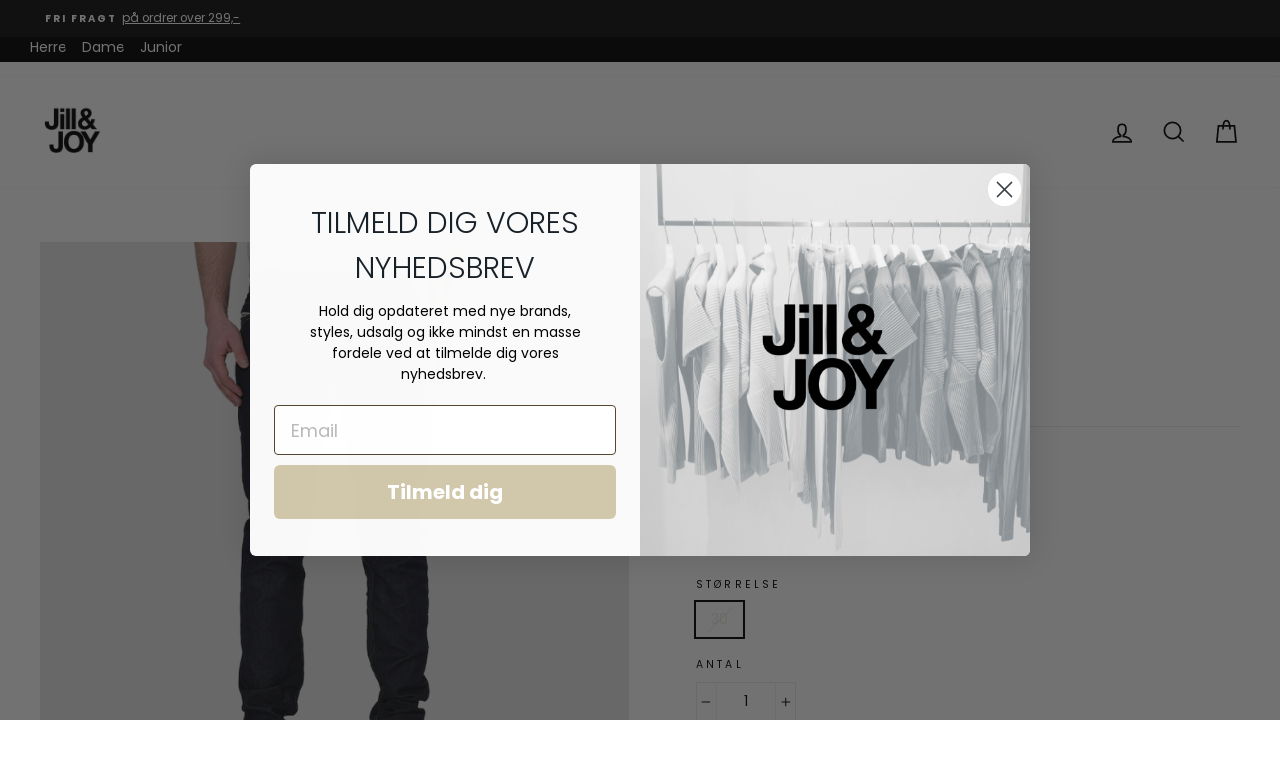

--- FILE ---
content_type: text/html; charset=utf-8
request_url: https://jill-joy.dk/products/larkee-beex-84hn-98-22416
body_size: 40766
content:
<!doctype html>
<html class="no-js" lang="da-dk">
<head>
  
    <script type="text/javascript" charset="UTF-8" src="https://app.cookiepilot.dk/js/cookieconsent.min.js" async></script>
  
  
  <script src='https://tag.heylink.com/0ad45de0-e0dc-4379-8fc3-849dd9dd3715/script.js' defer></script>

  <meta charset="utf-8">
  <meta http-equiv="X-UA-Compatible" content="IE=edge,chrome=1">
  <meta name="viewport" content="width=device-width,initial-scale=1">
  <meta name="theme-color" content="#111111">
  <link rel="canonical" href="https://jill-joy.dk/products/larkee-beex-84hn-98-22416">
  <link rel="preconnect" href="https://cdn.shopify.com">
  <link rel="preconnect" href="https://fonts.shopifycdn.com">
  <link rel="dns-prefetch" href="https://productreviews.shopifycdn.com">
  <link rel="dns-prefetch" href="https://ajax.googleapis.com">
  <link rel="dns-prefetch" href="https://maps.googleapis.com">
  <link rel="dns-prefetch" href="https://maps.gstatic.com">
  <meta name="google-site-verification" content="pz_4RGq0A4F-r4l_C7Gte-ZBr1qfB-KLLmAC-JX5IX8" />
  <!-- NoIndex af Internal Search -->
 
  
  
  <!-- NoIndex af "Tagged" Pages-->
  
  
  <!-- Google Tag Manager -->
<script>(function(w,d,s,l,i){w[l]=w[l]||[];w[l].push({'gtm.start':
new Date().getTime(),event:'gtm.js'});var f=d.getElementsByTagName(s)[0],
j=d.createElement(s),dl=l!='dataLayer'?'&l='+l:'';j.async=true;j.src=
'https://www.googletagmanager.com/gtm.js?id='+i+dl;f.parentNode.insertBefore(j,f);
})(window,document,'script','dataLayer','GTM-KFBKK8N');</script>
<!-- End Google Tag Manager --><link rel="shortcut icon" href="//jill-joy.dk/cdn/shop/files/Logo_250x250p_32x32.png?v=1629273725" type="image/png" /><title>LARKEE BEEX 84HN
&ndash; Jill &amp; Joy 
</title>
<meta property="og:site_name" content="Jill &amp; Joy ">
  <meta property="og:url" content="https://jill-joy.dk/products/larkee-beex-84hn-98-22416">
  <meta property="og:title" content="LARKEE BEEX 84HN">
  <meta property="og:type" content="product">
  <meta property="og:description" content="Vores fysiske butik finder du i Danmarks hyggeligste gågade i Esbjerg. Hos os får du den service, vejledning og et ærligt råd med på vejen. Vi er Esbjergs ældste butik, der er grundlagt af Kristiansen familien - fire generationer tilbage. 
Vi har et bredt udvalg af både danske og udenlandske brands! Vi Ses!"><meta property="og:image" content="http://jill-joy.dk/cdn/shop/products/0203010214_80_1200x1200.jpg?v=1616388169"><meta property="og:image" content="http://jill-joy.dk/cdn/shop/products/0203010214_81_1200x1200.jpg?v=1616388171"><meta property="og:image" content="http://jill-joy.dk/cdn/shop/products/0203010214_82_1200x1200.jpg?v=1616388171">
  <meta property="og:image:secure_url" content="https://jill-joy.dk/cdn/shop/products/0203010214_80_1200x1200.jpg?v=1616388169"><meta property="og:image:secure_url" content="https://jill-joy.dk/cdn/shop/products/0203010214_81_1200x1200.jpg?v=1616388171"><meta property="og:image:secure_url" content="https://jill-joy.dk/cdn/shop/products/0203010214_82_1200x1200.jpg?v=1616388171">
  <meta name="twitter:site" content="@">
  <meta name="twitter:card" content="summary_large_image">
  <meta name="twitter:title" content="LARKEE BEEX 84HN">
  <meta name="twitter:description" content="Vores fysiske butik finder du i Danmarks hyggeligste gågade i Esbjerg. Hos os får du den service, vejledning og et ærligt råd med på vejen. Vi er Esbjergs ældste butik, der er grundlagt af Kristiansen familien - fire generationer tilbage. 
Vi har et bredt udvalg af både danske og udenlandske brands! Vi Ses!">
<style data-shopify>@font-face {
  font-family: Poppins;
  font-weight: 600;
  font-style: normal;
  font-display: swap;
  src: url("//jill-joy.dk/cdn/fonts/poppins/poppins_n6.aa29d4918bc243723d56b59572e18228ed0786f6.woff2") format("woff2"),
       url("//jill-joy.dk/cdn/fonts/poppins/poppins_n6.5f815d845fe073750885d5b7e619ee00e8111208.woff") format("woff");
}

  @font-face {
  font-family: Poppins;
  font-weight: 400;
  font-style: normal;
  font-display: swap;
  src: url("//jill-joy.dk/cdn/fonts/poppins/poppins_n4.0ba78fa5af9b0e1a374041b3ceaadf0a43b41362.woff2") format("woff2"),
       url("//jill-joy.dk/cdn/fonts/poppins/poppins_n4.214741a72ff2596839fc9760ee7a770386cf16ca.woff") format("woff");
}


  @font-face {
  font-family: Poppins;
  font-weight: 600;
  font-style: normal;
  font-display: swap;
  src: url("//jill-joy.dk/cdn/fonts/poppins/poppins_n6.aa29d4918bc243723d56b59572e18228ed0786f6.woff2") format("woff2"),
       url("//jill-joy.dk/cdn/fonts/poppins/poppins_n6.5f815d845fe073750885d5b7e619ee00e8111208.woff") format("woff");
}

  @font-face {
  font-family: Poppins;
  font-weight: 400;
  font-style: italic;
  font-display: swap;
  src: url("//jill-joy.dk/cdn/fonts/poppins/poppins_i4.846ad1e22474f856bd6b81ba4585a60799a9f5d2.woff2") format("woff2"),
       url("//jill-joy.dk/cdn/fonts/poppins/poppins_i4.56b43284e8b52fc64c1fd271f289a39e8477e9ec.woff") format("woff");
}

  @font-face {
  font-family: Poppins;
  font-weight: 600;
  font-style: italic;
  font-display: swap;
  src: url("//jill-joy.dk/cdn/fonts/poppins/poppins_i6.bb8044d6203f492888d626dafda3c2999253e8e9.woff2") format("woff2"),
       url("//jill-joy.dk/cdn/fonts/poppins/poppins_i6.e233dec1a61b1e7dead9f920159eda42280a02c3.woff") format("woff");
}

</style><link href="//jill-joy.dk/cdn/shop/t/23/assets/theme.css?v=26233153082074140271706101023" rel="stylesheet" type="text/css" media="all" />
  <link href="//jill-joy.dk/cdn/shop/t/23/assets/custom.css?v=104956238245682218611706100518" rel="stylesheet" type="text/css" media="all" />
<style data-shopify>:root {
    --typeHeaderPrimary: Poppins;
    --typeHeaderFallback: sans-serif;
    --typeHeaderSize: 30px;
    --typeHeaderWeight: 600;
    --typeHeaderLineHeight: 1;
    --typeHeaderSpacing: 0.0em;

    --typeBasePrimary:Poppins;
    --typeBaseFallback:sans-serif;
    --typeBaseSize: 14px;
    --typeBaseWeight: 400;
    --typeBaseSpacing: 0.0em;
    --typeBaseLineHeight: 1.5;

    --typeCollectionTitle: 18px;

    --iconWeight: 4px;
    --iconLinecaps: miter;

    
      --buttonRadius: 0px;
    

    --colorGridOverlayOpacity: 0.2;
  }
}</style><script>
    document.documentElement.className = document.documentElement.className.replace('no-js', 'js');

    window.theme = window.theme || {};
    theme.routes = {
      cart: "/cart",
      cartAdd: "/cart/add.js",
      cartChange: "/cart/change"
    };
    theme.strings = {
      soldOut: "Udsolgt",
      unavailable: "Ikke tilgængelig",
      stockLabel: "",
      willNotShipUntil: "Klar til afsendelse [date]",
      willBeInStockAfter: "Tilbage på lager [date]",
      waitingForStock: "Lager på vej",
      savePrice: "Spar [saved_amount]",
      cartEmpty: "Din kurv er i øjeblikket tom",
      cartTermsConfirmation: "Du skal acceptere handelsbetingelserne og persondatapolitikken"
    };
    theme.settings = {
      dynamicVariantsEnable: true,
      dynamicVariantType: "button",
      cartType: "page",
      moneyFormat: "{{amount_with_comma_separator}} kr",
      saveType: "percent",
      recentlyViewedEnabled: false,
      predictiveSearch: true,
      predictiveSearchType: "product,article,page,collection",
      inventoryThreshold: 4,
      quickView: false,
      themeName: 'Impulse',
      themeVersion: "3.4.0"
    };
  </script>

  <script>window.performance && window.performance.mark && window.performance.mark('shopify.content_for_header.start');</script><meta name="google-site-verification" content="SbcTM92wTiu68v90KYEnn0IujS_0lQuozxQzYz4GoGE">
<meta name="google-site-verification" content="tqqFSF_7VpNIW7OL62VKpK0lVIdggeUJ9xufmXUSRmU">
<meta id="shopify-digital-wallet" name="shopify-digital-wallet" content="/43151982752/digital_wallets/dialog">
<link rel="alternate" type="application/json+oembed" href="https://jill-joy.dk/products/larkee-beex-84hn-98-22416.oembed">
<script async="async" src="/checkouts/internal/preloads.js?locale=da-DK"></script>
<script id="shopify-features" type="application/json">{"accessToken":"fe621e0ae544fac6f89fdff2ae56ff1c","betas":["rich-media-storefront-analytics"],"domain":"jill-joy.dk","predictiveSearch":true,"shopId":43151982752,"locale":"da"}</script>
<script>var Shopify = Shopify || {};
Shopify.shop = "jill-joy-dk.myshopify.com";
Shopify.locale = "da";
Shopify.currency = {"active":"DKK","rate":"1.0"};
Shopify.country = "DK";
Shopify.theme = {"name":"Shophelten | Clerk-søg afvikling","id":158046552402,"schema_name":"Impulse","schema_version":"3.4.0","theme_store_id":857,"role":"main"};
Shopify.theme.handle = "null";
Shopify.theme.style = {"id":null,"handle":null};
Shopify.cdnHost = "jill-joy.dk/cdn";
Shopify.routes = Shopify.routes || {};
Shopify.routes.root = "/";</script>
<script type="module">!function(o){(o.Shopify=o.Shopify||{}).modules=!0}(window);</script>
<script>!function(o){function n(){var o=[];function n(){o.push(Array.prototype.slice.apply(arguments))}return n.q=o,n}var t=o.Shopify=o.Shopify||{};t.loadFeatures=n(),t.autoloadFeatures=n()}(window);</script>
<script id="shop-js-analytics" type="application/json">{"pageType":"product"}</script>
<script defer="defer" async type="module" src="//jill-joy.dk/cdn/shopifycloud/shop-js/modules/v2/client.init-shop-cart-sync_DCvV3KX5.da.esm.js"></script>
<script defer="defer" async type="module" src="//jill-joy.dk/cdn/shopifycloud/shop-js/modules/v2/chunk.common_DIrl18zW.esm.js"></script>
<script type="module">
  await import("//jill-joy.dk/cdn/shopifycloud/shop-js/modules/v2/client.init-shop-cart-sync_DCvV3KX5.da.esm.js");
await import("//jill-joy.dk/cdn/shopifycloud/shop-js/modules/v2/chunk.common_DIrl18zW.esm.js");

  window.Shopify.SignInWithShop?.initShopCartSync?.({"fedCMEnabled":true,"windoidEnabled":true});

</script>
<script>(function() {
  var isLoaded = false;
  function asyncLoad() {
    if (isLoaded) return;
    isLoaded = true;
    var urls = ["https:\/\/ecommplugins-scripts.trustpilot.com\/v2.1\/js\/header.min.js?settings=eyJrZXkiOiJLQ3ByWHh0MnNuSFdkaFhYIiwicyI6Im5vbmUifQ==\u0026shop=jill-joy-dk.myshopify.com","https:\/\/ecommplugins-trustboxsettings.trustpilot.com\/jill-joy-dk.myshopify.com.js?settings=1673264388204\u0026shop=jill-joy-dk.myshopify.com","https:\/\/cdn.shopify.com\/s\/files\/1\/0431\/5198\/2752\/t\/5\/assets\/globo.menu.init.js?v=1617877734\u0026shop=jill-joy-dk.myshopify.com","\/\/cdn.shopify.com\/s\/files\/1\/0257\/0108\/9360\/t\/85\/assets\/usf-license.js?shop=jill-joy-dk.myshopify.com","https:\/\/wrapin.prezenapps.com\/public\/js\/load-wrapin-app.js?shop=jill-joy-dk.myshopify.com","https:\/\/instafeed.nfcube.com\/cdn\/519fc488efa8dab3037657f8a9f72bca.js?shop=jill-joy-dk.myshopify.com","https:\/\/cdn.jsdelivr.net\/gh\/apphq\/slidecart-dist@master\/slidecarthq-forward.js?4\u0026shop=jill-joy-dk.myshopify.com","https:\/\/scripts.makeinfluence.com\/integrations\/0791052e-3d06-429f-bf1d-6998cac12931.js?shop=jill-joy-dk.myshopify.com","https:\/\/widget.trustpilot.com\/bootstrap\/v5\/tp.widget.sync.bootstrap.min.js?shop=jill-joy-dk.myshopify.com","https:\/\/cdn.shopify.com\/s\/files\/1\/0431\/5198\/2752\/t\/18\/assets\/globo.preorder.init.js?v=1674217953\u0026shop=jill-joy-dk.myshopify.com"];
    for (var i = 0; i < urls.length; i++) {
      var s = document.createElement('script');
      s.type = 'text/javascript';
      s.async = true;
      s.src = urls[i];
      var x = document.getElementsByTagName('script')[0];
      x.parentNode.insertBefore(s, x);
    }
  };
  if(window.attachEvent) {
    window.attachEvent('onload', asyncLoad);
  } else {
    window.addEventListener('load', asyncLoad, false);
  }
})();</script>
<script id="__st">var __st={"a":43151982752,"offset":3600,"reqid":"e6677005-8a0a-4a11-8b3f-88ea0cc86b0e-1768965720","pageurl":"jill-joy.dk\/products\/larkee-beex-84hn-98-22416","u":"ca736360422b","p":"product","rtyp":"product","rid":6602131996832};</script>
<script>window.ShopifyPaypalV4VisibilityTracking = true;</script>
<script id="captcha-bootstrap">!function(){'use strict';const t='contact',e='account',n='new_comment',o=[[t,t],['blogs',n],['comments',n],[t,'customer']],c=[[e,'customer_login'],[e,'guest_login'],[e,'recover_customer_password'],[e,'create_customer']],r=t=>t.map((([t,e])=>`form[action*='/${t}']:not([data-nocaptcha='true']) input[name='form_type'][value='${e}']`)).join(','),a=t=>()=>t?[...document.querySelectorAll(t)].map((t=>t.form)):[];function s(){const t=[...o],e=r(t);return a(e)}const i='password',u='form_key',d=['recaptcha-v3-token','g-recaptcha-response','h-captcha-response',i],f=()=>{try{return window.sessionStorage}catch{return}},m='__shopify_v',_=t=>t.elements[u];function p(t,e,n=!1){try{const o=window.sessionStorage,c=JSON.parse(o.getItem(e)),{data:r}=function(t){const{data:e,action:n}=t;return t[m]||n?{data:e,action:n}:{data:t,action:n}}(c);for(const[e,n]of Object.entries(r))t.elements[e]&&(t.elements[e].value=n);n&&o.removeItem(e)}catch(o){console.error('form repopulation failed',{error:o})}}const l='form_type',E='cptcha';function T(t){t.dataset[E]=!0}const w=window,h=w.document,L='Shopify',v='ce_forms',y='captcha';let A=!1;((t,e)=>{const n=(g='f06e6c50-85a8-45c8-87d0-21a2b65856fe',I='https://cdn.shopify.com/shopifycloud/storefront-forms-hcaptcha/ce_storefront_forms_captcha_hcaptcha.v1.5.2.iife.js',D={infoText:'Beskyttet af hCaptcha',privacyText:'Beskyttelse af persondata',termsText:'Vilkår'},(t,e,n)=>{const o=w[L][v],c=o.bindForm;if(c)return c(t,g,e,D).then(n);var r;o.q.push([[t,g,e,D],n]),r=I,A||(h.body.append(Object.assign(h.createElement('script'),{id:'captcha-provider',async:!0,src:r})),A=!0)});var g,I,D;w[L]=w[L]||{},w[L][v]=w[L][v]||{},w[L][v].q=[],w[L][y]=w[L][y]||{},w[L][y].protect=function(t,e){n(t,void 0,e),T(t)},Object.freeze(w[L][y]),function(t,e,n,w,h,L){const[v,y,A,g]=function(t,e,n){const i=e?o:[],u=t?c:[],d=[...i,...u],f=r(d),m=r(i),_=r(d.filter((([t,e])=>n.includes(e))));return[a(f),a(m),a(_),s()]}(w,h,L),I=t=>{const e=t.target;return e instanceof HTMLFormElement?e:e&&e.form},D=t=>v().includes(t);t.addEventListener('submit',(t=>{const e=I(t);if(!e)return;const n=D(e)&&!e.dataset.hcaptchaBound&&!e.dataset.recaptchaBound,o=_(e),c=g().includes(e)&&(!o||!o.value);(n||c)&&t.preventDefault(),c&&!n&&(function(t){try{if(!f())return;!function(t){const e=f();if(!e)return;const n=_(t);if(!n)return;const o=n.value;o&&e.removeItem(o)}(t);const e=Array.from(Array(32),(()=>Math.random().toString(36)[2])).join('');!function(t,e){_(t)||t.append(Object.assign(document.createElement('input'),{type:'hidden',name:u})),t.elements[u].value=e}(t,e),function(t,e){const n=f();if(!n)return;const o=[...t.querySelectorAll(`input[type='${i}']`)].map((({name:t})=>t)),c=[...d,...o],r={};for(const[a,s]of new FormData(t).entries())c.includes(a)||(r[a]=s);n.setItem(e,JSON.stringify({[m]:1,action:t.action,data:r}))}(t,e)}catch(e){console.error('failed to persist form',e)}}(e),e.submit())}));const S=(t,e)=>{t&&!t.dataset[E]&&(n(t,e.some((e=>e===t))),T(t))};for(const o of['focusin','change'])t.addEventListener(o,(t=>{const e=I(t);D(e)&&S(e,y())}));const B=e.get('form_key'),M=e.get(l),P=B&&M;t.addEventListener('DOMContentLoaded',(()=>{const t=y();if(P)for(const e of t)e.elements[l].value===M&&p(e,B);[...new Set([...A(),...v().filter((t=>'true'===t.dataset.shopifyCaptcha))])].forEach((e=>S(e,t)))}))}(h,new URLSearchParams(w.location.search),n,t,e,['guest_login'])})(!0,!0)}();</script>
<script integrity="sha256-4kQ18oKyAcykRKYeNunJcIwy7WH5gtpwJnB7kiuLZ1E=" data-source-attribution="shopify.loadfeatures" defer="defer" src="//jill-joy.dk/cdn/shopifycloud/storefront/assets/storefront/load_feature-a0a9edcb.js" crossorigin="anonymous"></script>
<script data-source-attribution="shopify.dynamic_checkout.dynamic.init">var Shopify=Shopify||{};Shopify.PaymentButton=Shopify.PaymentButton||{isStorefrontPortableWallets:!0,init:function(){window.Shopify.PaymentButton.init=function(){};var t=document.createElement("script");t.src="https://jill-joy.dk/cdn/shopifycloud/portable-wallets/latest/portable-wallets.da.js",t.type="module",document.head.appendChild(t)}};
</script>
<script data-source-attribution="shopify.dynamic_checkout.buyer_consent">
  function portableWalletsHideBuyerConsent(e){var t=document.getElementById("shopify-buyer-consent"),n=document.getElementById("shopify-subscription-policy-button");t&&n&&(t.classList.add("hidden"),t.setAttribute("aria-hidden","true"),n.removeEventListener("click",e))}function portableWalletsShowBuyerConsent(e){var t=document.getElementById("shopify-buyer-consent"),n=document.getElementById("shopify-subscription-policy-button");t&&n&&(t.classList.remove("hidden"),t.removeAttribute("aria-hidden"),n.addEventListener("click",e))}window.Shopify?.PaymentButton&&(window.Shopify.PaymentButton.hideBuyerConsent=portableWalletsHideBuyerConsent,window.Shopify.PaymentButton.showBuyerConsent=portableWalletsShowBuyerConsent);
</script>
<script data-source-attribution="shopify.dynamic_checkout.cart.bootstrap">document.addEventListener("DOMContentLoaded",(function(){function t(){return document.querySelector("shopify-accelerated-checkout-cart, shopify-accelerated-checkout")}if(t())Shopify.PaymentButton.init();else{new MutationObserver((function(e,n){t()&&(Shopify.PaymentButton.init(),n.disconnect())})).observe(document.body,{childList:!0,subtree:!0})}}));
</script>

<script>window.performance && window.performance.mark && window.performance.mark('shopify.content_for_header.end');</script>
  <script>window._usfTheme={
    id:128756121760,
    name:"Impulse",
    version:"3.4.0",
    vendor:"Archetype Themes",
    applied:1,
    assetUrl:"//jill-joy.dk/cdn/shop/t/23/assets/usf-boot.js?v=123396948283418106981706100518"
};
window._usfCustomerTags = null;
window._usfCollectionId = null;
window._usfCollectionDefaultSort = null;
</script>
<script src="//jill-joy.dk/cdn/shop/t/23/assets/usf-boot.js?v=123396948283418106981706100518" async></script>


  <script src="//jill-joy.dk/cdn/shop/t/23/assets/vendor-scripts-v7.js" defer="defer"></script><script src="//jill-joy.dk/cdn/shop/t/23/assets/theme.js?v=150481322383325718161706100518" defer="defer"></script>










  
  <!-- Start of Sleeknote signup and lead generation tool - www.sleeknote.com -->
<script id="sleeknoteScript" type="text/javascript">
	(function () {
		var sleeknoteScriptTag = document.createElement("script");
		sleeknoteScriptTag.type = "text/javascript";
		sleeknoteScriptTag.charset = "utf-8";
		sleeknoteScriptTag.src = ("//sleeknotecustomerscripts.sleeknote.com/57075.js");
		var s = document.getElementById("sleeknoteScript"); 
		s.parentNode.insertBefore(sleeknoteScriptTag, s); 
	})();
</script>
<!-- End of Sleeknote signup and lead generation tool - www.sleeknote.com --><!-- Start of Clerk.io E-commerce Personalisation tool - www.clerk.io -->
  <script type="text/javascript">
    (function(w,d){
      var e=d.createElement('script');e.type='text/javascript';e.async=true;
      e.src=(d.location.protocol=='https:'?'https':'http')+'://cdn.clerk.io/clerk.js';
      var s=d.getElementsByTagName('script')[0];s.parentNode.insertBefore(e,s);
      w.__clerk_q=w.__clerk_q||[];w.Clerk=w.Clerk||function(){w.__clerk_q.push(arguments)};
    })(window,document);

    Clerk('config', {
      key: 'VvCU1Qq8X16AnMtmKFmVIrCdlH2sstHr',
      formatters: {
        currency_converter: function(price) {
          var converted_price = (price*Shopify.currency.rate);
          return (converted_price).toString();
        }
      },
      globals: {
        currency_iso: "DKK",
        currency_symbol: "kr."
      }
    });
  </script>
  <!-- End of Clerk.io E-commerce Personalisation tool - www.clerk.io -->
  <script type="application/javascript" src="https://storage.googleapis.com/gowish-button-prod/js/gowish-iframe.js" id="gowish-iframescript" defer></script><link rel="stylesheet" href="https://storage.googleapis.com/gowish-button-prod/css/gowish-iframe.css">
<!-- BEGIN app block: shopify://apps/klaviyo-email-marketing-sms/blocks/klaviyo-onsite-embed/2632fe16-c075-4321-a88b-50b567f42507 -->












  <script async src="https://static.klaviyo.com/onsite/js/VHvCZi/klaviyo.js?company_id=VHvCZi"></script>
  <script>!function(){if(!window.klaviyo){window._klOnsite=window._klOnsite||[];try{window.klaviyo=new Proxy({},{get:function(n,i){return"push"===i?function(){var n;(n=window._klOnsite).push.apply(n,arguments)}:function(){for(var n=arguments.length,o=new Array(n),w=0;w<n;w++)o[w]=arguments[w];var t="function"==typeof o[o.length-1]?o.pop():void 0,e=new Promise((function(n){window._klOnsite.push([i].concat(o,[function(i){t&&t(i),n(i)}]))}));return e}}})}catch(n){window.klaviyo=window.klaviyo||[],window.klaviyo.push=function(){var n;(n=window._klOnsite).push.apply(n,arguments)}}}}();</script>

  
    <script id="viewed_product">
      if (item == null) {
        var _learnq = _learnq || [];

        var MetafieldReviews = null
        var MetafieldYotpoRating = null
        var MetafieldYotpoCount = null
        var MetafieldLooxRating = null
        var MetafieldLooxCount = null
        var okendoProduct = null
        var okendoProductReviewCount = null
        var okendoProductReviewAverageValue = null
        try {
          // The following fields are used for Customer Hub recently viewed in order to add reviews.
          // This information is not part of __kla_viewed. Instead, it is part of __kla_viewed_reviewed_items
          MetafieldReviews = {};
          MetafieldYotpoRating = null
          MetafieldYotpoCount = null
          MetafieldLooxRating = null
          MetafieldLooxCount = null

          okendoProduct = null
          // If the okendo metafield is not legacy, it will error, which then requires the new json formatted data
          if (okendoProduct && 'error' in okendoProduct) {
            okendoProduct = null
          }
          okendoProductReviewCount = okendoProduct ? okendoProduct.reviewCount : null
          okendoProductReviewAverageValue = okendoProduct ? okendoProduct.reviewAverageValue : null
        } catch (error) {
          console.error('Error in Klaviyo onsite reviews tracking:', error);
        }

        var item = {
          Name: "LARKEE BEEX 84HN",
          ProductID: 6602131996832,
          Categories: ["Best selling products","New products"],
          ImageURL: "https://jill-joy.dk/cdn/shop/products/0203010214_80_grande.jpg?v=1616388169",
          URL: "https://jill-joy.dk/products/larkee-beex-84hn-98-22416",
          Brand: "Diesel - men",
          Price: "400,00 kr",
          Value: "400,00",
          CompareAtPrice: "1.000,00 kr"
        };
        _learnq.push(['track', 'Viewed Product', item]);
        _learnq.push(['trackViewedItem', {
          Title: item.Name,
          ItemId: item.ProductID,
          Categories: item.Categories,
          ImageUrl: item.ImageURL,
          Url: item.URL,
          Metadata: {
            Brand: item.Brand,
            Price: item.Price,
            Value: item.Value,
            CompareAtPrice: item.CompareAtPrice
          },
          metafields:{
            reviews: MetafieldReviews,
            yotpo:{
              rating: MetafieldYotpoRating,
              count: MetafieldYotpoCount,
            },
            loox:{
              rating: MetafieldLooxRating,
              count: MetafieldLooxCount,
            },
            okendo: {
              rating: okendoProductReviewAverageValue,
              count: okendoProductReviewCount,
            }
          }
        }]);
      }
    </script>
  




  <script>
    window.klaviyoReviewsProductDesignMode = false
  </script>







<!-- END app block --><link href="https://monorail-edge.shopifysvc.com" rel="dns-prefetch">
<script>(function(){if ("sendBeacon" in navigator && "performance" in window) {try {var session_token_from_headers = performance.getEntriesByType('navigation')[0].serverTiming.find(x => x.name == '_s').description;} catch {var session_token_from_headers = undefined;}var session_cookie_matches = document.cookie.match(/_shopify_s=([^;]*)/);var session_token_from_cookie = session_cookie_matches && session_cookie_matches.length === 2 ? session_cookie_matches[1] : "";var session_token = session_token_from_headers || session_token_from_cookie || "";function handle_abandonment_event(e) {var entries = performance.getEntries().filter(function(entry) {return /monorail-edge.shopifysvc.com/.test(entry.name);});if (!window.abandonment_tracked && entries.length === 0) {window.abandonment_tracked = true;var currentMs = Date.now();var navigation_start = performance.timing.navigationStart;var payload = {shop_id: 43151982752,url: window.location.href,navigation_start,duration: currentMs - navigation_start,session_token,page_type: "product"};window.navigator.sendBeacon("https://monorail-edge.shopifysvc.com/v1/produce", JSON.stringify({schema_id: "online_store_buyer_site_abandonment/1.1",payload: payload,metadata: {event_created_at_ms: currentMs,event_sent_at_ms: currentMs}}));}}window.addEventListener('pagehide', handle_abandonment_event);}}());</script>
<script id="web-pixels-manager-setup">(function e(e,d,r,n,o){if(void 0===o&&(o={}),!Boolean(null===(a=null===(i=window.Shopify)||void 0===i?void 0:i.analytics)||void 0===a?void 0:a.replayQueue)){var i,a;window.Shopify=window.Shopify||{};var t=window.Shopify;t.analytics=t.analytics||{};var s=t.analytics;s.replayQueue=[],s.publish=function(e,d,r){return s.replayQueue.push([e,d,r]),!0};try{self.performance.mark("wpm:start")}catch(e){}var l=function(){var e={modern:/Edge?\/(1{2}[4-9]|1[2-9]\d|[2-9]\d{2}|\d{4,})\.\d+(\.\d+|)|Firefox\/(1{2}[4-9]|1[2-9]\d|[2-9]\d{2}|\d{4,})\.\d+(\.\d+|)|Chrom(ium|e)\/(9{2}|\d{3,})\.\d+(\.\d+|)|(Maci|X1{2}).+ Version\/(15\.\d+|(1[6-9]|[2-9]\d|\d{3,})\.\d+)([,.]\d+|)( \(\w+\)|)( Mobile\/\w+|) Safari\/|Chrome.+OPR\/(9{2}|\d{3,})\.\d+\.\d+|(CPU[ +]OS|iPhone[ +]OS|CPU[ +]iPhone|CPU IPhone OS|CPU iPad OS)[ +]+(15[._]\d+|(1[6-9]|[2-9]\d|\d{3,})[._]\d+)([._]\d+|)|Android:?[ /-](13[3-9]|1[4-9]\d|[2-9]\d{2}|\d{4,})(\.\d+|)(\.\d+|)|Android.+Firefox\/(13[5-9]|1[4-9]\d|[2-9]\d{2}|\d{4,})\.\d+(\.\d+|)|Android.+Chrom(ium|e)\/(13[3-9]|1[4-9]\d|[2-9]\d{2}|\d{4,})\.\d+(\.\d+|)|SamsungBrowser\/([2-9]\d|\d{3,})\.\d+/,legacy:/Edge?\/(1[6-9]|[2-9]\d|\d{3,})\.\d+(\.\d+|)|Firefox\/(5[4-9]|[6-9]\d|\d{3,})\.\d+(\.\d+|)|Chrom(ium|e)\/(5[1-9]|[6-9]\d|\d{3,})\.\d+(\.\d+|)([\d.]+$|.*Safari\/(?![\d.]+ Edge\/[\d.]+$))|(Maci|X1{2}).+ Version\/(10\.\d+|(1[1-9]|[2-9]\d|\d{3,})\.\d+)([,.]\d+|)( \(\w+\)|)( Mobile\/\w+|) Safari\/|Chrome.+OPR\/(3[89]|[4-9]\d|\d{3,})\.\d+\.\d+|(CPU[ +]OS|iPhone[ +]OS|CPU[ +]iPhone|CPU IPhone OS|CPU iPad OS)[ +]+(10[._]\d+|(1[1-9]|[2-9]\d|\d{3,})[._]\d+)([._]\d+|)|Android:?[ /-](13[3-9]|1[4-9]\d|[2-9]\d{2}|\d{4,})(\.\d+|)(\.\d+|)|Mobile Safari.+OPR\/([89]\d|\d{3,})\.\d+\.\d+|Android.+Firefox\/(13[5-9]|1[4-9]\d|[2-9]\d{2}|\d{4,})\.\d+(\.\d+|)|Android.+Chrom(ium|e)\/(13[3-9]|1[4-9]\d|[2-9]\d{2}|\d{4,})\.\d+(\.\d+|)|Android.+(UC? ?Browser|UCWEB|U3)[ /]?(15\.([5-9]|\d{2,})|(1[6-9]|[2-9]\d|\d{3,})\.\d+)\.\d+|SamsungBrowser\/(5\.\d+|([6-9]|\d{2,})\.\d+)|Android.+MQ{2}Browser\/(14(\.(9|\d{2,})|)|(1[5-9]|[2-9]\d|\d{3,})(\.\d+|))(\.\d+|)|K[Aa][Ii]OS\/(3\.\d+|([4-9]|\d{2,})\.\d+)(\.\d+|)/},d=e.modern,r=e.legacy,n=navigator.userAgent;return n.match(d)?"modern":n.match(r)?"legacy":"unknown"}(),u="modern"===l?"modern":"legacy",c=(null!=n?n:{modern:"",legacy:""})[u],f=function(e){return[e.baseUrl,"/wpm","/b",e.hashVersion,"modern"===e.buildTarget?"m":"l",".js"].join("")}({baseUrl:d,hashVersion:r,buildTarget:u}),m=function(e){var d=e.version,r=e.bundleTarget,n=e.surface,o=e.pageUrl,i=e.monorailEndpoint;return{emit:function(e){var a=e.status,t=e.errorMsg,s=(new Date).getTime(),l=JSON.stringify({metadata:{event_sent_at_ms:s},events:[{schema_id:"web_pixels_manager_load/3.1",payload:{version:d,bundle_target:r,page_url:o,status:a,surface:n,error_msg:t},metadata:{event_created_at_ms:s}}]});if(!i)return console&&console.warn&&console.warn("[Web Pixels Manager] No Monorail endpoint provided, skipping logging."),!1;try{return self.navigator.sendBeacon.bind(self.navigator)(i,l)}catch(e){}var u=new XMLHttpRequest;try{return u.open("POST",i,!0),u.setRequestHeader("Content-Type","text/plain"),u.send(l),!0}catch(e){return console&&console.warn&&console.warn("[Web Pixels Manager] Got an unhandled error while logging to Monorail."),!1}}}}({version:r,bundleTarget:l,surface:e.surface,pageUrl:self.location.href,monorailEndpoint:e.monorailEndpoint});try{o.browserTarget=l,function(e){var d=e.src,r=e.async,n=void 0===r||r,o=e.onload,i=e.onerror,a=e.sri,t=e.scriptDataAttributes,s=void 0===t?{}:t,l=document.createElement("script"),u=document.querySelector("head"),c=document.querySelector("body");if(l.async=n,l.src=d,a&&(l.integrity=a,l.crossOrigin="anonymous"),s)for(var f in s)if(Object.prototype.hasOwnProperty.call(s,f))try{l.dataset[f]=s[f]}catch(e){}if(o&&l.addEventListener("load",o),i&&l.addEventListener("error",i),u)u.appendChild(l);else{if(!c)throw new Error("Did not find a head or body element to append the script");c.appendChild(l)}}({src:f,async:!0,onload:function(){if(!function(){var e,d;return Boolean(null===(d=null===(e=window.Shopify)||void 0===e?void 0:e.analytics)||void 0===d?void 0:d.initialized)}()){var d=window.webPixelsManager.init(e)||void 0;if(d){var r=window.Shopify.analytics;r.replayQueue.forEach((function(e){var r=e[0],n=e[1],o=e[2];d.publishCustomEvent(r,n,o)})),r.replayQueue=[],r.publish=d.publishCustomEvent,r.visitor=d.visitor,r.initialized=!0}}},onerror:function(){return m.emit({status:"failed",errorMsg:"".concat(f," has failed to load")})},sri:function(e){var d=/^sha384-[A-Za-z0-9+/=]+$/;return"string"==typeof e&&d.test(e)}(c)?c:"",scriptDataAttributes:o}),m.emit({status:"loading"})}catch(e){m.emit({status:"failed",errorMsg:(null==e?void 0:e.message)||"Unknown error"})}}})({shopId: 43151982752,storefrontBaseUrl: "https://jill-joy.dk",extensionsBaseUrl: "https://extensions.shopifycdn.com/cdn/shopifycloud/web-pixels-manager",monorailEndpoint: "https://monorail-edge.shopifysvc.com/unstable/produce_batch",surface: "storefront-renderer",enabledBetaFlags: ["2dca8a86"],webPixelsConfigList: [{"id":"3794698578","configuration":"{\"accountID\":\"VHvCZi\",\"webPixelConfig\":\"eyJlbmFibGVBZGRlZFRvQ2FydEV2ZW50cyI6IHRydWV9\"}","eventPayloadVersion":"v1","runtimeContext":"STRICT","scriptVersion":"524f6c1ee37bacdca7657a665bdca589","type":"APP","apiClientId":123074,"privacyPurposes":["ANALYTICS","MARKETING"],"dataSharingAdjustments":{"protectedCustomerApprovalScopes":["read_customer_address","read_customer_email","read_customer_name","read_customer_personal_data","read_customer_phone"]}},{"id":"2334490962","configuration":"{\"businessId\":\"0791052e-3d06-429f-bf1d-6998cac12931\",\"conversionUrl\":\"https:\\\/\\\/system.makeinfluence.com\\\/p\",\"shopifyUrl\":\"https:\\\/\\\/integrations3.makeinfluence.com\"}","eventPayloadVersion":"v1","runtimeContext":"STRICT","scriptVersion":"056c5c7a505fb26051cf0b69ad538fc3","type":"APP","apiClientId":6339481,"privacyPurposes":["ANALYTICS","MARKETING","SALE_OF_DATA"],"dataSharingAdjustments":{"protectedCustomerApprovalScopes":["read_customer_personal_data"]}},{"id":"954630482","configuration":"{\"config\":\"{\\\"pixel_id\\\":\\\"G-LGHJ334C0L\\\",\\\"target_country\\\":\\\"DK\\\",\\\"gtag_events\\\":[{\\\"type\\\":\\\"search\\\",\\\"action_label\\\":[\\\"G-LGHJ334C0L\\\",\\\"AW-10864764315\\\/fDJcCMOLm6cDEJvL3Lwo\\\"]},{\\\"type\\\":\\\"begin_checkout\\\",\\\"action_label\\\":[\\\"G-LGHJ334C0L\\\",\\\"AW-10864764315\\\/n1raCMCLm6cDEJvL3Lwo\\\"]},{\\\"type\\\":\\\"view_item\\\",\\\"action_label\\\":[\\\"G-LGHJ334C0L\\\",\\\"AW-10864764315\\\/D_y1CJqGm6cDEJvL3Lwo\\\",\\\"MC-YYYF2EH08W\\\"]},{\\\"type\\\":\\\"purchase\\\",\\\"action_label\\\":[\\\"G-LGHJ334C0L\\\",\\\"AW-10864764315\\\/ioqjCJeGm6cDEJvL3Lwo\\\",\\\"MC-YYYF2EH08W\\\"]},{\\\"type\\\":\\\"page_view\\\",\\\"action_label\\\":[\\\"G-LGHJ334C0L\\\",\\\"AW-10864764315\\\/-l2-CJSGm6cDEJvL3Lwo\\\",\\\"MC-YYYF2EH08W\\\"]},{\\\"type\\\":\\\"add_payment_info\\\",\\\"action_label\\\":[\\\"G-LGHJ334C0L\\\",\\\"AW-10864764315\\\/Wu4aCMaLm6cDEJvL3Lwo\\\"]},{\\\"type\\\":\\\"add_to_cart\\\",\\\"action_label\\\":[\\\"G-LGHJ334C0L\\\",\\\"AW-10864764315\\\/Nz73CL2Lm6cDEJvL3Lwo\\\"]}],\\\"enable_monitoring_mode\\\":false}\"}","eventPayloadVersion":"v1","runtimeContext":"OPEN","scriptVersion":"b2a88bafab3e21179ed38636efcd8a93","type":"APP","apiClientId":1780363,"privacyPurposes":[],"dataSharingAdjustments":{"protectedCustomerApprovalScopes":["read_customer_address","read_customer_email","read_customer_name","read_customer_personal_data","read_customer_phone"]}},{"id":"447316306","configuration":"{\"pixel_id\":\"425944247862590\",\"pixel_type\":\"facebook_pixel\",\"metaapp_system_user_token\":\"-\"}","eventPayloadVersion":"v1","runtimeContext":"OPEN","scriptVersion":"ca16bc87fe92b6042fbaa3acc2fbdaa6","type":"APP","apiClientId":2329312,"privacyPurposes":["ANALYTICS","MARKETING","SALE_OF_DATA"],"dataSharingAdjustments":{"protectedCustomerApprovalScopes":["read_customer_address","read_customer_email","read_customer_name","read_customer_personal_data","read_customer_phone"]}},{"id":"shopify-app-pixel","configuration":"{}","eventPayloadVersion":"v1","runtimeContext":"STRICT","scriptVersion":"0450","apiClientId":"shopify-pixel","type":"APP","privacyPurposes":["ANALYTICS","MARKETING"]},{"id":"shopify-custom-pixel","eventPayloadVersion":"v1","runtimeContext":"LAX","scriptVersion":"0450","apiClientId":"shopify-pixel","type":"CUSTOM","privacyPurposes":["ANALYTICS","MARKETING"]}],isMerchantRequest: false,initData: {"shop":{"name":"Jill \u0026 Joy ","paymentSettings":{"currencyCode":"DKK"},"myshopifyDomain":"jill-joy-dk.myshopify.com","countryCode":"DK","storefrontUrl":"https:\/\/jill-joy.dk"},"customer":null,"cart":null,"checkout":null,"productVariants":[{"price":{"amount":400.0,"currencyCode":"DKK"},"product":{"title":"LARKEE BEEX 84HN","vendor":"Diesel - men","id":"6602131996832","untranslatedTitle":"LARKEE BEEX 84HN","url":"\/products\/larkee-beex-84hn-98-22416","type":"Jeans - men"},"id":"39532019122336","image":{"src":"\/\/jill-joy.dk\/cdn\/shop\/products\/0203010214_80.jpg?v=1616388169"},"sku":"00246475","title":"30","untranslatedTitle":"30"}],"purchasingCompany":null},},"https://jill-joy.dk/cdn","fcfee988w5aeb613cpc8e4bc33m6693e112",{"modern":"","legacy":""},{"shopId":"43151982752","storefrontBaseUrl":"https:\/\/jill-joy.dk","extensionBaseUrl":"https:\/\/extensions.shopifycdn.com\/cdn\/shopifycloud\/web-pixels-manager","surface":"storefront-renderer","enabledBetaFlags":"[\"2dca8a86\"]","isMerchantRequest":"false","hashVersion":"fcfee988w5aeb613cpc8e4bc33m6693e112","publish":"custom","events":"[[\"page_viewed\",{}],[\"product_viewed\",{\"productVariant\":{\"price\":{\"amount\":400.0,\"currencyCode\":\"DKK\"},\"product\":{\"title\":\"LARKEE BEEX 84HN\",\"vendor\":\"Diesel - men\",\"id\":\"6602131996832\",\"untranslatedTitle\":\"LARKEE BEEX 84HN\",\"url\":\"\/products\/larkee-beex-84hn-98-22416\",\"type\":\"Jeans - men\"},\"id\":\"39532019122336\",\"image\":{\"src\":\"\/\/jill-joy.dk\/cdn\/shop\/products\/0203010214_80.jpg?v=1616388169\"},\"sku\":\"00246475\",\"title\":\"30\",\"untranslatedTitle\":\"30\"}}]]"});</script><script>
  window.ShopifyAnalytics = window.ShopifyAnalytics || {};
  window.ShopifyAnalytics.meta = window.ShopifyAnalytics.meta || {};
  window.ShopifyAnalytics.meta.currency = 'DKK';
  var meta = {"product":{"id":6602131996832,"gid":"gid:\/\/shopify\/Product\/6602131996832","vendor":"Diesel - men","type":"Jeans - men","handle":"larkee-beex-84hn-98-22416","variants":[{"id":39532019122336,"price":40000,"name":"LARKEE BEEX 84HN - 30","public_title":"30","sku":"00246475"}],"remote":false},"page":{"pageType":"product","resourceType":"product","resourceId":6602131996832,"requestId":"e6677005-8a0a-4a11-8b3f-88ea0cc86b0e-1768965720"}};
  for (var attr in meta) {
    window.ShopifyAnalytics.meta[attr] = meta[attr];
  }
</script>
<script class="analytics">
  (function () {
    var customDocumentWrite = function(content) {
      var jquery = null;

      if (window.jQuery) {
        jquery = window.jQuery;
      } else if (window.Checkout && window.Checkout.$) {
        jquery = window.Checkout.$;
      }

      if (jquery) {
        jquery('body').append(content);
      }
    };

    var hasLoggedConversion = function(token) {
      if (token) {
        return document.cookie.indexOf('loggedConversion=' + token) !== -1;
      }
      return false;
    }

    var setCookieIfConversion = function(token) {
      if (token) {
        var twoMonthsFromNow = new Date(Date.now());
        twoMonthsFromNow.setMonth(twoMonthsFromNow.getMonth() + 2);

        document.cookie = 'loggedConversion=' + token + '; expires=' + twoMonthsFromNow;
      }
    }

    var trekkie = window.ShopifyAnalytics.lib = window.trekkie = window.trekkie || [];
    if (trekkie.integrations) {
      return;
    }
    trekkie.methods = [
      'identify',
      'page',
      'ready',
      'track',
      'trackForm',
      'trackLink'
    ];
    trekkie.factory = function(method) {
      return function() {
        var args = Array.prototype.slice.call(arguments);
        args.unshift(method);
        trekkie.push(args);
        return trekkie;
      };
    };
    for (var i = 0; i < trekkie.methods.length; i++) {
      var key = trekkie.methods[i];
      trekkie[key] = trekkie.factory(key);
    }
    trekkie.load = function(config) {
      trekkie.config = config || {};
      trekkie.config.initialDocumentCookie = document.cookie;
      var first = document.getElementsByTagName('script')[0];
      var script = document.createElement('script');
      script.type = 'text/javascript';
      script.onerror = function(e) {
        var scriptFallback = document.createElement('script');
        scriptFallback.type = 'text/javascript';
        scriptFallback.onerror = function(error) {
                var Monorail = {
      produce: function produce(monorailDomain, schemaId, payload) {
        var currentMs = new Date().getTime();
        var event = {
          schema_id: schemaId,
          payload: payload,
          metadata: {
            event_created_at_ms: currentMs,
            event_sent_at_ms: currentMs
          }
        };
        return Monorail.sendRequest("https://" + monorailDomain + "/v1/produce", JSON.stringify(event));
      },
      sendRequest: function sendRequest(endpointUrl, payload) {
        // Try the sendBeacon API
        if (window && window.navigator && typeof window.navigator.sendBeacon === 'function' && typeof window.Blob === 'function' && !Monorail.isIos12()) {
          var blobData = new window.Blob([payload], {
            type: 'text/plain'
          });

          if (window.navigator.sendBeacon(endpointUrl, blobData)) {
            return true;
          } // sendBeacon was not successful

        } // XHR beacon

        var xhr = new XMLHttpRequest();

        try {
          xhr.open('POST', endpointUrl);
          xhr.setRequestHeader('Content-Type', 'text/plain');
          xhr.send(payload);
        } catch (e) {
          console.log(e);
        }

        return false;
      },
      isIos12: function isIos12() {
        return window.navigator.userAgent.lastIndexOf('iPhone; CPU iPhone OS 12_') !== -1 || window.navigator.userAgent.lastIndexOf('iPad; CPU OS 12_') !== -1;
      }
    };
    Monorail.produce('monorail-edge.shopifysvc.com',
      'trekkie_storefront_load_errors/1.1',
      {shop_id: 43151982752,
      theme_id: 158046552402,
      app_name: "storefront",
      context_url: window.location.href,
      source_url: "//jill-joy.dk/cdn/s/trekkie.storefront.cd680fe47e6c39ca5d5df5f0a32d569bc48c0f27.min.js"});

        };
        scriptFallback.async = true;
        scriptFallback.src = '//jill-joy.dk/cdn/s/trekkie.storefront.cd680fe47e6c39ca5d5df5f0a32d569bc48c0f27.min.js';
        first.parentNode.insertBefore(scriptFallback, first);
      };
      script.async = true;
      script.src = '//jill-joy.dk/cdn/s/trekkie.storefront.cd680fe47e6c39ca5d5df5f0a32d569bc48c0f27.min.js';
      first.parentNode.insertBefore(script, first);
    };
    trekkie.load(
      {"Trekkie":{"appName":"storefront","development":false,"defaultAttributes":{"shopId":43151982752,"isMerchantRequest":null,"themeId":158046552402,"themeCityHash":"10937235706022403205","contentLanguage":"da","currency":"DKK","eventMetadataId":"9afd8c9c-4a19-406c-96ea-dd00dbc1e99d"},"isServerSideCookieWritingEnabled":true,"monorailRegion":"shop_domain","enabledBetaFlags":["65f19447"]},"Session Attribution":{},"S2S":{"facebookCapiEnabled":true,"source":"trekkie-storefront-renderer","apiClientId":580111}}
    );

    var loaded = false;
    trekkie.ready(function() {
      if (loaded) return;
      loaded = true;

      window.ShopifyAnalytics.lib = window.trekkie;

      var originalDocumentWrite = document.write;
      document.write = customDocumentWrite;
      try { window.ShopifyAnalytics.merchantGoogleAnalytics.call(this); } catch(error) {};
      document.write = originalDocumentWrite;

      window.ShopifyAnalytics.lib.page(null,{"pageType":"product","resourceType":"product","resourceId":6602131996832,"requestId":"e6677005-8a0a-4a11-8b3f-88ea0cc86b0e-1768965720","shopifyEmitted":true});

      var match = window.location.pathname.match(/checkouts\/(.+)\/(thank_you|post_purchase)/)
      var token = match? match[1]: undefined;
      if (!hasLoggedConversion(token)) {
        setCookieIfConversion(token);
        window.ShopifyAnalytics.lib.track("Viewed Product",{"currency":"DKK","variantId":39532019122336,"productId":6602131996832,"productGid":"gid:\/\/shopify\/Product\/6602131996832","name":"LARKEE BEEX 84HN - 30","price":"400.00","sku":"00246475","brand":"Diesel - men","variant":"30","category":"Jeans - men","nonInteraction":true,"remote":false},undefined,undefined,{"shopifyEmitted":true});
      window.ShopifyAnalytics.lib.track("monorail:\/\/trekkie_storefront_viewed_product\/1.1",{"currency":"DKK","variantId":39532019122336,"productId":6602131996832,"productGid":"gid:\/\/shopify\/Product\/6602131996832","name":"LARKEE BEEX 84HN - 30","price":"400.00","sku":"00246475","brand":"Diesel - men","variant":"30","category":"Jeans - men","nonInteraction":true,"remote":false,"referer":"https:\/\/jill-joy.dk\/products\/larkee-beex-84hn-98-22416"});
      }
    });


        var eventsListenerScript = document.createElement('script');
        eventsListenerScript.async = true;
        eventsListenerScript.src = "//jill-joy.dk/cdn/shopifycloud/storefront/assets/shop_events_listener-3da45d37.js";
        document.getElementsByTagName('head')[0].appendChild(eventsListenerScript);

})();</script>
  <script>
  if (!window.ga || (window.ga && typeof window.ga !== 'function')) {
    window.ga = function ga() {
      (window.ga.q = window.ga.q || []).push(arguments);
      if (window.Shopify && window.Shopify.analytics && typeof window.Shopify.analytics.publish === 'function') {
        window.Shopify.analytics.publish("ga_stub_called", {}, {sendTo: "google_osp_migration"});
      }
      console.error("Shopify's Google Analytics stub called with:", Array.from(arguments), "\nSee https://help.shopify.com/manual/promoting-marketing/pixels/pixel-migration#google for more information.");
    };
    if (window.Shopify && window.Shopify.analytics && typeof window.Shopify.analytics.publish === 'function') {
      window.Shopify.analytics.publish("ga_stub_initialized", {}, {sendTo: "google_osp_migration"});
    }
  }
</script>
<script
  defer
  src="https://jill-joy.dk/cdn/shopifycloud/perf-kit/shopify-perf-kit-3.0.4.min.js"
  data-application="storefront-renderer"
  data-shop-id="43151982752"
  data-render-region="gcp-us-east1"
  data-page-type="product"
  data-theme-instance-id="158046552402"
  data-theme-name="Impulse"
  data-theme-version="3.4.0"
  data-monorail-region="shop_domain"
  data-resource-timing-sampling-rate="10"
  data-shs="true"
  data-shs-beacon="true"
  data-shs-export-with-fetch="true"
  data-shs-logs-sample-rate="1"
  data-shs-beacon-endpoint="https://jill-joy.dk/api/collect"
></script>
</head>

<body class="template-product" data-center-text="false" data-button_style="angled" data-type_header_capitalize="true" data-type_headers_align_text="false" data-type_product_capitalize="false" data-swatch_style="round">

  <!-- Google Tag Manager (noscript) -->
  <noscript><iframe src="https://www.googletagmanager.com/ns.html?id=GTM-KFBKK8N"
  height="0" width="0" style="display:none;visibility:hidden"></iframe></noscript>
  <!-- End Google Tag Manager (noscript) -->

  
  <a class="in-page-link visually-hidden skip-link" href="#MainContent">Gå til indhold</a>

  <div id="PageContainer" class="page-container">
    <div class="transition-body"><div id="shopify-section-header" class="shopify-section"> 

<div id="NavDrawer" class="drawer--menu-mobile drawer drawer--right" data-menutype=>
  <div class="drawer__contents">
    <div class="drawer__fixed-header drawer__fixed-header--full">
      <div class="drawer__header drawer__header--full appear-animation appear-delay-1">
        <div class="h2 drawer__title">
        </div>
        <div class="drawer__close">
          <button type="button" class="drawer__close-button js-drawer-close">
            <svg aria-hidden="true" focusable="false" role="presentation" class="icon icon-close" viewBox="0 0 64 64"><path d="M19 17.61l27.12 27.13m0-27.12L19 44.74"/></svg>
            <span class="icon__fallback-text">Close menu</span>
          </button>
        </div>
      </div>
    </div>
    <div class="drawer__scrollable">
      <ul class="mobile-menu-neutral hide__item mobile-nav__ul mobile-nav mobile-nav--heading-style" role="navigation" aria-label="Primary" data-menutype="neutral"><li class="mobile-nav__item mobile-nav__item--secondary">
            <div class="grid"><div class="grid__item one-half">
                  <a href="/account" class="mobile-nav__link">Log ind
</a>
                </div></div>
          </li></ul>

      <ul class="mobile-menu-men hide__item mobile-nav__ul mobile-nav mobile-nav--heading-style" role="navigation" aria-label="Primary" data-menutype="herre"><li class="mobile-nav__item"><a href="/pages/herre" class="mobile-nav__link mobile-nav__link--top-level">Forside - Herre</a></li><li class="mobile-nav__item"><div class="mobile-nav__has-sublist"><a href="/pages/brands-men"
                    class="mobile-nav__link mobile-nav__link--top-level"
                    id="Label-pages-brands-men2"
                    >
                    Brands
                  </a>
                  <div class="mobile-nav__toggle">
                    <button type="button"
                      aria-controls="Linklist-pages-brands-men2"
                      class="collapsible-trigger collapsible--auto-height"><span class="collapsible-trigger__icon collapsible-trigger__icon--open" role="presentation">
  <svg aria-hidden="true" focusable="false" role="presentation" class="icon icon--wide icon-chevron-down" viewBox="0 0 28 16"><path d="M1.57 1.59l12.76 12.77L27.1 1.59" stroke-width="2" stroke="#000" fill="none" fill-rule="evenodd"/></svg>
</span>
</button>
                  </div></div><div id="Linklist-pages-brands-men2"
                class="mobile-nav__sublist collapsible-content collapsible-content--all"
                aria-labelledby="Label-pages-brands-men2"
                >
                <div class="collapsible-content__inner">
                  <ul class="mobile-nav__sublist"><li class="mobile-nav__item">
                        <div class="mobile-nav__child-item"><a href="/collections/autry"
                              class="mobile-nav__link"
                              id="Sublabel-collections-autry1"
                              >
                              Autry
                            </a></div></li><li class="mobile-nav__item">
                        <div class="mobile-nav__child-item"><a href="/collections/blue-de-genes"
                              class="mobile-nav__link"
                              id="Sublabel-collections-blue-de-genes2"
                              >
                              Blue De Genes
                            </a></div></li><li class="mobile-nav__item">
                        <div class="mobile-nav__child-item"><a href="/collections/bls-hafnia"
                              class="mobile-nav__link"
                              id="Sublabel-collections-bls-hafnia3"
                              >
                              BLS Hafnia
                            </a></div></li><li class="mobile-nav__item">
                        <div class="mobile-nav__child-item"><a href="/collections/halo"
                              class="mobile-nav__link"
                              id="Sublabel-collections-halo4"
                              >
                              HALO
                            </a></div></li><li class="mobile-nav__item">
                        <div class="mobile-nav__child-item"><a href="/collections/han-kjobenhavn-men"
                              class="mobile-nav__link"
                              id="Sublabel-collections-han-kjobenhavn-men5"
                              >
                              Han Kjøbenhavn
                            </a></div></li><li class="mobile-nav__item">
                        <div class="mobile-nav__child-item"><a href="/collections/norse-projects"
                              class="mobile-nav__link"
                              id="Sublabel-collections-norse-projects6"
                              >
                              Norse Projects
                            </a></div></li><li class="mobile-nav__item">
                        <div class="mobile-nav__child-item"><a href="/pages/brands-men"
                              class="mobile-nav__link"
                              id="Sublabel-pages-brands-men7"
                              >
                              Alle brands
                            </a></div></li></ul>
                </div>
              </div></li><li class="mobile-nav__item mobile-nav__item--secondary">
            <div class="grid"><div class="grid__item one-half ">
                  <a href="/account" class="mobile-nav__link">Log ind
</a>
                </div></div>
          </li></ul>

      <ul class="mobile-menu-women hide__item mobile-nav__ul mobile-nav mobile-nav--heading-style" role="navigation" aria-label="Primary" data-menutype="dame"><li class="mobile-nav__item"><a href="/pages/dame" class="mobile-nav__link mobile-nav__link--top-level">Forside - Dame</a></li><li class="mobile-nav__item"><div class="mobile-nav__has-sublist"><a href="/pages/brands-women"
                    class="mobile-nav__link mobile-nav__link--top-level"
                    id="Label-pages-brands-women2"
                    >
                    Brands
                  </a>
                  <div class="mobile-nav__toggle">
                    <button type="button"
                      aria-controls="Linklist-pages-brands-women2"
                      class="collapsible-trigger collapsible--auto-height"><span class="collapsible-trigger__icon collapsible-trigger__icon--open" role="presentation">
  <svg aria-hidden="true" focusable="false" role="presentation" class="icon icon--wide icon-chevron-down" viewBox="0 0 28 16"><path d="M1.57 1.59l12.76 12.77L27.1 1.59" stroke-width="2" stroke="#000" fill="none" fill-rule="evenodd"/></svg>
</span>
</button>
                  </div></div><div id="Linklist-pages-brands-women2"
                class="mobile-nav__sublist collapsible-content collapsible-content--all"
                aria-labelledby="Label-pages-brands-women2"
                >
                <div class="collapsible-content__inner">
                  <ul class="mobile-nav__sublist"><li class="mobile-nav__item">
                        <div class="mobile-nav__child-item"><a href="/collections/ganni"
                              class="mobile-nav__link"
                              id="Sublabel-collections-ganni1"
                              >
                              Ganni
                            </a></div></li><li class="mobile-nav__item">
                        <div class="mobile-nav__child-item"><a href="/collections/love-divine"
                              class="mobile-nav__link"
                              id="Sublabel-collections-love-divine2"
                              >
                              Love &amp; Divine
                            </a></div></li><li class="mobile-nav__item">
                        <div class="mobile-nav__child-item"><a href="/collections/y-a-s"
                              class="mobile-nav__link"
                              id="Sublabel-collections-y-a-s3"
                              >
                              YAS
                            </a></div></li><li class="mobile-nav__item">
                        <div class="mobile-nav__child-item"><a href="/pages/brands-women"
                              class="mobile-nav__link"
                              id="Sublabel-pages-brands-women4"
                              >
                              Alle brands
                            </a></div></li></ul>
                </div>
              </div></li><li class="mobile-nav__item mobile-nav__item--secondary">
            <div class="grid"><div class="grid__item one-half">
                  <a href="/account" class="mobile-nav__link">Log ind
</a>
                </div></div>
          </li></ul>

      <ul class="mobile-menu-junior hide__item mobile-nav__ul mobile-nav mobile-nav--heading-style" role="navigation" aria-label="Primary" data-menutype="junior"><li class="mobile-nav__item mobile-nav__item--secondary">
            <div class="grid"><div class="grid__item one-half ">
                  <a href="/account" class="mobile-nav__link">Log ind
</a>
                </div></div>
          </li></ul><ul class="mobile-nav__social appear-animation appear-delay-10"><li class="mobile-nav__social-item">
            <a target="_blank" rel="noopener" href="https://www.instagram.com/jillogjoy/?hl=da" title="Jill &amp; Joy  på Instagram">
              <svg aria-hidden="true" focusable="false" role="presentation" class="icon icon-instagram" viewBox="0 0 32 32"><path fill="#444" d="M16 3.094c4.206 0 4.7.019 6.363.094 1.538.069 2.369.325 2.925.544.738.287 1.262.625 1.813 1.175s.894 1.075 1.175 1.813c.212.556.475 1.387.544 2.925.075 1.662.094 2.156.094 6.363s-.019 4.7-.094 6.363c-.069 1.538-.325 2.369-.544 2.925-.288.738-.625 1.262-1.175 1.813s-1.075.894-1.813 1.175c-.556.212-1.387.475-2.925.544-1.663.075-2.156.094-6.363.094s-4.7-.019-6.363-.094c-1.537-.069-2.369-.325-2.925-.544-.737-.288-1.263-.625-1.813-1.175s-.894-1.075-1.175-1.813c-.212-.556-.475-1.387-.544-2.925-.075-1.663-.094-2.156-.094-6.363s.019-4.7.094-6.363c.069-1.537.325-2.369.544-2.925.287-.737.625-1.263 1.175-1.813s1.075-.894 1.813-1.175c.556-.212 1.388-.475 2.925-.544 1.662-.081 2.156-.094 6.363-.094zm0-2.838c-4.275 0-4.813.019-6.494.094-1.675.075-2.819.344-3.819.731-1.037.4-1.913.944-2.788 1.819S1.486 4.656 1.08 5.688c-.387 1-.656 2.144-.731 3.825-.075 1.675-.094 2.213-.094 6.488s.019 4.813.094 6.494c.075 1.675.344 2.819.731 3.825.4 1.038.944 1.913 1.819 2.788s1.756 1.413 2.788 1.819c1 .387 2.144.656 3.825.731s2.213.094 6.494.094 4.813-.019 6.494-.094c1.675-.075 2.819-.344 3.825-.731 1.038-.4 1.913-.944 2.788-1.819s1.413-1.756 1.819-2.788c.387-1 .656-2.144.731-3.825s.094-2.212.094-6.494-.019-4.813-.094-6.494c-.075-1.675-.344-2.819-.731-3.825-.4-1.038-.944-1.913-1.819-2.788s-1.756-1.413-2.788-1.819c-1-.387-2.144-.656-3.825-.731C20.812.275 20.275.256 16 .256z"/><path fill="#444" d="M16 7.912a8.088 8.088 0 0 0 0 16.175c4.463 0 8.087-3.625 8.087-8.088s-3.625-8.088-8.088-8.088zm0 13.338a5.25 5.25 0 1 1 0-10.5 5.25 5.25 0 1 1 0 10.5zM26.294 7.594a1.887 1.887 0 1 1-3.774.002 1.887 1.887 0 0 1 3.774-.003z"/></svg>
              <span class="icon__fallback-text">Instagram</span>
            </a>
          </li><li class="mobile-nav__social-item">
            <a target="_blank" rel="noopener" href="https://www.facebook.com/JIllogjoy" title="Jill &amp; Joy  på Facebook">
              <svg aria-hidden="true" focusable="false" role="presentation" class="icon icon-facebook" viewBox="0 0 32 32"><path fill="#444" d="M18.56 31.36V17.28h4.48l.64-5.12h-5.12v-3.2c0-1.28.64-2.56 2.56-2.56h2.56V1.28H19.2c-3.84 0-7.04 2.56-7.04 7.04v3.84H7.68v5.12h4.48v14.08h6.4z"/></svg>
              <span class="icon__fallback-text">Facebook</span>
            </a>
          </li></ul>
    </div>
  </div>
</div>
<style>
  .site-nav__link,
  .site-nav__dropdown-link:not(.site-nav__dropdown-link--top-level) {
    font-size: 15px;
  }
  
    .site-nav__link, .mobile-nav__link--top-level {
      text-transform: uppercase;
      letter-spacing: 0.2em;
    }
    .mobile-nav__link--top-level {
      font-size: 1.1em;
    }
  

  

  
    .megamenu__colection-image {
      display: none;
    }
  
.site-header {
      box-shadow: 0 0 1px rgba(0,0,0,0.2);
    }

    .toolbar + .header-sticky-wrapper .site-header {
      border-top: 0;
    }</style>

<div data-section-id="header" data-section-type="header-section">


  <div class="announcement-bar">
    <div class="page-width">
      <div
        id="AnnouncementSlider"
        class="announcement-slider announcement-slider--compact"
        data-compact-style="true"
        data-block-count="2"><div
              id="AnnouncementSlide-1521051841065"
              class="announcement-slider__slide"
              data-index="0"
              ><a class="announcement-link" href="/pages/handelsbetingelser"><span class="announcement-text">Fri fragt</span><span class="announcement-link-text">på ordrer over 299,-</span></a></div><div
              id="AnnouncementSlide-d438f1f3-2853-49a6-889c-aa901f6dcbe6"
              class="announcement-slider__slide"
              data-index="1"
              ><a class="announcement-link" href="/pages/returfragt"><span class="announcement-text">Brug for returfragt?</span><span class="announcement-link-text">- returner nemt her!</span></a></div></div>
    </div>
  </div>


<div class="toolbar small--hide">
  <div class="page-width">
    <div class="toolbar__content"></div>

  </div>
</div>
<div class="header-sticky-wrapper">
    <div style="background-color: black;" class="sections_navigation_list">
      <ul style="display: flex;">
        <li>
          <a data-menutype="herre" class="sections_navigation_list__link" style="color: white; margin-right: 15px;" href="/pages/herre">Herre</a>
        </li>
        <li>
          <a data-menutype="dame" class="sections_navigation_list__link" style="color: white; margin-right: 15px;" href="/pages/dame">Dame</a>
        </li>
        <li>
          <a data-menutype="junior" class="sections_navigation_list__link" style="color: white; margin-right: 15px;" href="/pages/junior">Junior</a>
        </li>
      </ul>
    </div>
    <div class="header-wrapper"><header
        class="site-header site-header--heading-style"
        data-sticky="true">
        <div class="page-width">
          <div
            class="header-layout header-layout--left"
            data-logo-align="left"><div class="header-item header-item--logo"><style data-shopify>.header-item--logo,
    .header-layout--left-center .header-item--logo,
    .header-layout--left-center .header-item--icons {
      -webkit-box-flex: 0 1 100px;
      -ms-flex: 0 1 100px;
      flex: 0 1 100px;
    }

    @media only screen and (min-width: 769px) {
      .header-item--logo,
      .header-layout--left-center .header-item--logo,
      .header-layout--left-center .header-item--icons {
        -webkit-box-flex: 0 0 170px;
        -ms-flex: 0 0 170px;
        flex: 0 0 170px;
      }
    }

    .site-header__logo a {
      width: 100px;
    }
    .is-light .site-header__logo .logo--inverted {
      width: 100px;
    }
    @media only screen and (min-width: 769px) {
      .site-header__logo a {
        width: 170px;
      }

      .is-light .site-header__logo .logo--inverted {
        width: 170px;
      }
    }</style><div class="h1 site-header__logo" itemscope itemtype="http://schema.org/Organization">
      <a
        href="/"
        itemprop="url"
        class="site-header__logo-link logo--has-inverted">
        <img
          class="small--hide"
          src="//jill-joy.dk/cdn/shop/files/Design_uden_navn-74_170x.png?v=1647849794"
          srcset="//jill-joy.dk/cdn/shop/files/Design_uden_navn-74_170x.png?v=1647849794 1x, //jill-joy.dk/cdn/shop/files/Design_uden_navn-74_170x@2x.png?v=1647849794 2x"
          alt="Jill &amp; Joy "
          itemprop="logo">
        <img
          class="medium-up--hide"
          src="//jill-joy.dk/cdn/shop/files/Design_uden_navn-74_100x.png?v=1647849794"
          srcset="//jill-joy.dk/cdn/shop/files/Design_uden_navn-74_100x.png?v=1647849794 1x, //jill-joy.dk/cdn/shop/files/Design_uden_navn-74_100x@2x.png?v=1647849794 2x"
          alt="Jill &amp; Joy ">
      </a><a
          href="/"
          itemprop="url"
          class="site-header__logo-link logo--inverted">
          <img
            class="small--hide"
            src="//jill-joy.dk/cdn/shop/files/Design_uden_navn-74_170x.png?v=1647849794"
            srcset="//jill-joy.dk/cdn/shop/files/Design_uden_navn-74_170x.png?v=1647849794 1x, //jill-joy.dk/cdn/shop/files/Design_uden_navn-74_170x@2x.png?v=1647849794 2x"
            alt="Jill &amp; Joy "
            itemprop="logo">
          <img
            class="medium-up--hide"
            src="//jill-joy.dk/cdn/shop/files/Design_uden_navn-74_100x.png?v=1647849794"
            srcset="//jill-joy.dk/cdn/shop/files/Design_uden_navn-74_100x.png?v=1647849794 1x, //jill-joy.dk/cdn/shop/files/Design_uden_navn-74_100x@2x.png?v=1647849794 2x"
            alt="Jill &amp; Joy ">
        </a></div></div><div class="header-item header-item--navigation"><ul 
  data-menutype=neutral
  class="site_navigations_wrapper site-nav site-navigation small--hide hide__item"
  
    role="navigation" aria-label="Primary"
  ></ul><ul 
  data-menutype=herre
  class="site_navigations_wrapper site-nav site-navigation small--hide hide__item"
  
    role="navigation" aria-label="Primary"
  ><li
      class="site-nav__item site-nav__expanded-item"
      >

      <a href="/pages/herre" class="site-nav__link site-nav__link--underline">
        Forside - Herre
      </a></li><li
      class="site-nav__item site-nav__expanded-item site-nav--has-dropdown"
      aria-haspopup="true">

      <a href="/pages/brands-men" class="site-nav__link site-nav__link--underline site-nav__link--has-dropdown">
        Brands
      </a><ul class="site-nav__dropdown text-left"><li class="">
              <a href="/collections/autry" class="site-nav__dropdown-link site-nav__dropdown-link--second-level">
                Autry
</a></li><li class="">
              <a href="/collections/blue-de-genes" class="site-nav__dropdown-link site-nav__dropdown-link--second-level">
                Blue De Genes
</a></li><li class="">
              <a href="/collections/bls-hafnia" class="site-nav__dropdown-link site-nav__dropdown-link--second-level">
                BLS Hafnia
</a></li><li class="">
              <a href="/collections/halo" class="site-nav__dropdown-link site-nav__dropdown-link--second-level">
                HALO
</a></li><li class="">
              <a href="/collections/han-kjobenhavn-men" class="site-nav__dropdown-link site-nav__dropdown-link--second-level">
                Han Kjøbenhavn
</a></li><li class="">
              <a href="/collections/norse-projects" class="site-nav__dropdown-link site-nav__dropdown-link--second-level">
                Norse Projects
</a></li><li class="">
              <a href="/pages/brands-men" class="site-nav__dropdown-link site-nav__dropdown-link--second-level">
                Alle brands
</a></li></ul></li></ul><ul 
  data-menutype=dame
  class="site_navigations_wrapper site-nav site-navigation small--hide hide__item"
  
    role="navigation" aria-label="Primary"
  ><li
      class="site-nav__item site-nav__expanded-item"
      >

      <a href="/pages/dame" class="site-nav__link site-nav__link--underline">
        Forside - Dame
      </a></li><li
      class="site-nav__item site-nav__expanded-item site-nav--has-dropdown"
      aria-haspopup="true">

      <a href="/pages/brands-women" class="site-nav__link site-nav__link--underline site-nav__link--has-dropdown">
        Brands
      </a><ul class="site-nav__dropdown text-left"><li class="">
              <a href="/collections/ganni" class="site-nav__dropdown-link site-nav__dropdown-link--second-level">
                Ganni
</a></li><li class="">
              <a href="/collections/love-divine" class="site-nav__dropdown-link site-nav__dropdown-link--second-level">
                Love &amp; Divine
</a></li><li class="">
              <a href="/collections/y-a-s" class="site-nav__dropdown-link site-nav__dropdown-link--second-level">
                YAS
</a></li><li class="">
              <a href="/pages/brands-women" class="site-nav__dropdown-link site-nav__dropdown-link--second-level">
                Alle brands
</a></li></ul></li></ul><ul 
  data-menutype=junior
  class="site_navigations_wrapper site-nav site-navigation small--hide hide__item"
  
    role="navigation" aria-label="Primary"
  ></ul></div><div class="header-item header-item--icons"><div class="site-nav">
  <div class="site-nav__icons"><a class="site-nav__link site-nav__link--icon small--hide" href="/account">
        <svg aria-hidden="true" focusable="false" role="presentation" class="icon icon-user" viewBox="0 0 64 64"><path d="M35 39.84v-2.53c3.3-1.91 6-6.66 6-11.41 0-7.63 0-13.82-9-13.82s-9 6.19-9 13.82c0 4.75 2.7 9.51 6 11.41v2.53c-10.18.85-18 6-18 12.16h42c0-6.19-7.82-11.31-18-12.16z"/></svg>
        <span class="icon__fallback-text">Log ind
</span>
      </a><a href="/search" class="site-nav__link site-nav__link--icon js-search-header">
        <svg aria-hidden="true" focusable="false" role="presentation" class="icon icon-search" viewBox="0 0 64 64"><path d="M47.16 28.58A18.58 18.58 0 1 1 28.58 10a18.58 18.58 0 0 1 18.58 18.58zM54 54L41.94 42"/></svg>
        <span class="icon__fallback-text">Søg</span>
      </a><button
        type="button"
        class="site-nav__link site-nav__link--icon js-drawer-open-nav medium-up--hide"
        aria-controls="NavDrawer">
        <svg aria-hidden="true" focusable="false" role="presentation" class="icon icon-hamburger" viewBox="0 0 64 64"><path d="M7 15h51M7 32h43M7 49h51"/></svg>
        <span class="icon__fallback-text">Site navigation</span>
      </button><a href="/cart" class="site-nav__link site-nav__link--icon js-drawer-open-cart" aria-controls="CartDrawer" data-icon="bag">
      <span class="cart-link"><svg aria-hidden="true" focusable="false" role="presentation" class="icon icon-bag" viewBox="0 0 64 64"><g fill="none" stroke="#000" stroke-width="2"><path d="M25 26c0-15.79 3.57-20 8-20s8 4.21 8 20"/><path d="M14.74 18h36.51l3.59 36.73h-43.7z"/></g></svg><span class="icon__fallback-text">Kurv</span>
        <span class="cart-link__bubble"></span>
      </span>
    </a>
  </div>
</div>
</div>
          </div></div>
        <div class="site-header__search-container">
          <div class="site-header__search">
            <div class="page-width">
              <form action="/search" method="get" role="search"
                id="HeaderSearchForm"
                class="site-header__search-form">
                <input type="hidden" name="type" value="product,article,page,collection">
                <button type="submit" class="text-link site-header__search-btn site-header__search-btn--submit">
                  <svg aria-hidden="true" focusable="false" role="presentation" class="icon icon-search" viewBox="0 0 64 64"><path d="M47.16 28.58A18.58 18.58 0 1 1 28.58 10a18.58 18.58 0 0 1 18.58 18.58zM54 54L41.94 42"/></svg>
                  <span class="icon__fallback-text">Søg</span>
                </button>
                <input type="search" name="q" value="" placeholder="Søg i vores butik" class="site-header__search-input" aria-label="Søg i vores butik">
              </form>
              <button type="button" class="js-search-header-close text-link site-header__search-btn">
                <svg aria-hidden="true" focusable="false" role="presentation" class="icon icon-close" viewBox="0 0 64 64"><path d="M19 17.61l27.12 27.13m0-27.12L19 44.74"/></svg>
                <span class="icon__fallback-text">"Luk"</span>
              </button>
            </div>
          </div><div class="predictive-results hide">
              <div class="page-width">
                <div id="PredictiveResults"></div>
                <div class="text-center predictive-results__footer">
                  <button type="button" class="btn btn--small" data-predictive-search-button>
                    <small>
                      Se mere
                    </small>
                  </button>
                </div>
              </div>
            </div></div>
      </header>
    </div>
  </div></div>
 

</div><main class="main-content" id="MainContent">
        <div id="shopify-section-product-template" class="shopify-section"><div id="ProductSection-6602131996832"
  class="product-section"
  data-section-id="6602131996832"
  data-section-type="product-template"
  data-product-handle="larkee-beex-84hn-98-22416"
  data-product-url="/products/larkee-beex-84hn-98-22416"
  data-aspect-ratio="100.0"
  data-img-url="//jill-joy.dk/cdn/shop/products/0203010214_80_{width}x.jpg?v=1616388169"
  
    data-image-zoom="true"
  
  
    data-inventory="true"
  
  
  
    data-enable-history-state="true"
  ><script>if(typeof pn==="undefined"){pn={};}if(typeof pn.cP==="undefined"){pn.cP={};}pn.cP[6602131996832]={"id":6602131996832,"h":"larkee-beex-84hn-98-22416","i":"products/0203010214_80.jpg","t":["28443","denim","Diesel - men","Jeans - men",],"v":[{"id":39532019122336,"m":"shopify","p":"deny","q":0,"r":40000,  "s":100000, },]}
</script>
<script type="application/ld+json">
{
  "@context": "http://schema.org",
  "@type": "Product",
  "offers": {
    "@type": "Offer",
    "availability": "https://schema.org/OutOfStock",
    "price": "400.0",
    "priceCurrency": "DKK",
    "priceValidUntil": "2026-01-31",
    "url": "https://jill-joy.dk/products/larkee-beex-84hn-98-22416",
    "shippingDetails": {
      "@type": "OfferShippingDetails",
      "shippingRate": {
        "@type": "MonetaryAmount",
        "value": 0,
        "currency": "DKK"
      },
      "shippingDestination": {
        "@type": "DefinedRegion",
        "addressCountry": "DK"
      },
      "deliveryTime": {
        "@type": "ShippingDeliveryTime",
        "handlingTime": {
          "@type": "QuantitativeValue",
          "minValue": 0,
          "maxValue": 1,
          "unitCode": "DAY"
        },
        "transitTime": {
          "@type": "QuantitativeValue",
          "minValue": 1,
          "maxValue": 2,
          "unitCode": "DAY"
        }
      }
    },
    "hasMerchantReturnPolicy": {
        "@type": "MerchantReturnPolicy",
        "applicableCountry": "DK",
        "returnPolicyCategory": "https://schema.org/MerchantReturnFiniteReturnWindow",
        "merchantReturnDays": 14,
        "returnMethod": "https://schema.org/ReturnByMail",
        "returnShippingFeesAmount": {
          "@type": "MonetaryAmount",
          "value": 50,
          "currency": "DKK"
        }
      }
  },
  "brand": "Diesel - men",
  "sku": "00246475",
  "name": "LARKEE BEEX 84HN",
  "description": "",
  "category": "",
  "url": "https://jill-joy.dk/products/larkee-beex-84hn-98-22416",
    "gtin8": "00246475",
    "productId": "00246475","image": {
    "@type": "ImageObject",
    "url": "https://jill-joy.dk/cdn/shop/products/0203010214_80_1024x1024.jpg?v=1616388169",
    "image": "https://jill-joy.dk/cdn/shop/products/0203010214_80_1024x1024.jpg?v=1616388169",
    "name": "LARKEE BEEX 84HN",
    "width": 1024,
    "height": 1024
  }
}
</script>
<div class="page-content page-content--product">
    <div class="page-width">

      <div class="grid"><div class="grid__item medium-up--one-half"><div
    data-product-images
    data-zoom="true"
    data-has-slideshow="true">
    <div class="product__photos product__photos-6602131996832 product__photos--below">

      <div class="product__main-photos" data-aos data-product-single-media-group>
        <div id="ProductPhotos-6602131996832">
<div class="starting-slide" data-index="0">

  <div class="product-image-main product-image-main--6602131996832"><div class="image-wrap" style="height: 0; padding-bottom: 100.0%;"><img class="photoswipe__image lazyload"
          data-photoswipe-src="//jill-joy.dk/cdn/shop/products/0203010214_80_1800x1800.jpg?v=1616388169"
          data-photoswipe-width="800"
          data-photoswipe-height="800"
          data-index="1"
          data-src="//jill-joy.dk/cdn/shop/products/0203010214_80_{width}x.jpg?v=1616388169"
          data-widths="[360, 540, 720, 900, 1080]"
          data-aspectratio="1.0"
          data-sizes="auto"
          alt="LARKEE BEEX 84HN 98"><button type="button" class="btn btn--body btn--circle js-photoswipe__zoom product__photo-zoom">
            <svg aria-hidden="true" focusable="false" role="presentation" class="icon icon-search" viewBox="0 0 64 64"><path d="M47.16 28.58A18.58 18.58 0 1 1 28.58 10a18.58 18.58 0 0 1 18.58 18.58zM54 54L41.94 42"/></svg>
            <span class="icon__fallback-text">Luk</span>
          </button></div></div>

</div>

<div class="secondary-slide" data-index="1">

  <div class="product-image-main product-image-main--6602131996832"><div class="image-wrap" style="height: 0; padding-bottom: 100.0%;"><img class="photoswipe__image lazyload"
          data-photoswipe-src="//jill-joy.dk/cdn/shop/products/0203010214_81_1800x1800.jpg?v=1616388171"
          data-photoswipe-width="800"
          data-photoswipe-height="800"
          data-index="2"
          data-src="//jill-joy.dk/cdn/shop/products/0203010214_81_{width}x.jpg?v=1616388171"
          data-widths="[360, 540, 720, 900, 1080]"
          data-aspectratio="1.0"
          data-sizes="auto"
          alt="LARKEE BEEX 84HN"><button type="button" class="btn btn--body btn--circle js-photoswipe__zoom product__photo-zoom">
            <svg aria-hidden="true" focusable="false" role="presentation" class="icon icon-search" viewBox="0 0 64 64"><path d="M47.16 28.58A18.58 18.58 0 1 1 28.58 10a18.58 18.58 0 0 1 18.58 18.58zM54 54L41.94 42"/></svg>
            <span class="icon__fallback-text">Luk</span>
          </button></div></div>

</div>

<div class="secondary-slide" data-index="2">

  <div class="product-image-main product-image-main--6602131996832"><div class="image-wrap" style="height: 0; padding-bottom: 100.0%;"><img class="photoswipe__image lazyload"
          data-photoswipe-src="//jill-joy.dk/cdn/shop/products/0203010214_82_1800x1800.jpg?v=1616388171"
          data-photoswipe-width="800"
          data-photoswipe-height="800"
          data-index="3"
          data-src="//jill-joy.dk/cdn/shop/products/0203010214_82_{width}x.jpg?v=1616388171"
          data-widths="[360, 540, 720, 900, 1080]"
          data-aspectratio="1.0"
          data-sizes="auto"
          alt="LARKEE BEEX 84HN"><button type="button" class="btn btn--body btn--circle js-photoswipe__zoom product__photo-zoom">
            <svg aria-hidden="true" focusable="false" role="presentation" class="icon icon-search" viewBox="0 0 64 64"><path d="M47.16 28.58A18.58 18.58 0 1 1 28.58 10a18.58 18.58 0 0 1 18.58 18.58zM54 54L41.94 42"/></svg>
            <span class="icon__fallback-text">Luk</span>
          </button></div></div>

</div>

<div class="secondary-slide" data-index="3">

  <div class="product-image-main product-image-main--6602131996832"><div class="image-wrap" style="height: 0; padding-bottom: 100.0%;"><img class="photoswipe__image lazyload"
          data-photoswipe-src="//jill-joy.dk/cdn/shop/products/0203010214_83_1800x1800.jpg?v=1616388171"
          data-photoswipe-width="800"
          data-photoswipe-height="800"
          data-index="4"
          data-src="//jill-joy.dk/cdn/shop/products/0203010214_83_{width}x.jpg?v=1616388171"
          data-widths="[360, 540, 720, 900, 1080]"
          data-aspectratio="1.0"
          data-sizes="auto"
          alt="LARKEE BEEX 84HN"><button type="button" class="btn btn--body btn--circle js-photoswipe__zoom product__photo-zoom">
            <svg aria-hidden="true" focusable="false" role="presentation" class="icon icon-search" viewBox="0 0 64 64"><path d="M47.16 28.58A18.58 18.58 0 1 1 28.58 10a18.58 18.58 0 0 1 18.58 18.58zM54 54L41.94 42"/></svg>
            <span class="icon__fallback-text">Luk</span>
          </button></div></div>

</div>
</div><div class="product__photo-dots product__photo-dots--6602131996832"></div>
      </div>

      <div
        id="ProductThumbs-6602131996832"
        class="product__thumbs product__thumbs--below product__thumbs-placement--left small--hide"
        data-position="below"
        data-arrows="false"
        data-aos><div class="product__thumb-item"
              data-index="0">
              <div class="image-wrap" style="height: 0; padding-bottom: 100.0%;">
                <a
                  href="//jill-joy.dk/cdn/shop/products/0203010214_80_1800x1800.jpg?v=1616388169"
                  class="product__thumb product__thumb-6602131996832"
                  data-index="0"
                  data-id="20598025486496"><img class="animation-delay-3 lazyload"
                      data-src="//jill-joy.dk/cdn/shop/products/0203010214_80_{width}x.jpg?v=1616388169"
                      data-widths="[360, 540, 720, 900, 1080]"
                      data-aspectratio="1.0"
                      data-sizes="auto"
                      alt="LARKEE BEEX 84HN 98">
                </a>
              </div>
            </div><div class="product__thumb-item"
              data-index="1">
              <div class="image-wrap" style="height: 0; padding-bottom: 100.0%;">
                <a
                  href="//jill-joy.dk/cdn/shop/products/0203010214_81_1800x1800.jpg?v=1616388171"
                  class="product__thumb product__thumb-6602131996832"
                  data-index="1"
                  data-id="20598025519264"><img class="animation-delay-6 lazyload"
                      data-src="//jill-joy.dk/cdn/shop/products/0203010214_81_{width}x.jpg?v=1616388171"
                      data-widths="[360, 540, 720, 900, 1080]"
                      data-aspectratio="1.0"
                      data-sizes="auto"
                      alt="LARKEE BEEX 84HN">
                </a>
              </div>
            </div><div class="product__thumb-item"
              data-index="2">
              <div class="image-wrap" style="height: 0; padding-bottom: 100.0%;">
                <a
                  href="//jill-joy.dk/cdn/shop/products/0203010214_82_1800x1800.jpg?v=1616388171"
                  class="product__thumb product__thumb-6602131996832"
                  data-index="2"
                  data-id="20598025552032"><img class="animation-delay-9 lazyload"
                      data-src="//jill-joy.dk/cdn/shop/products/0203010214_82_{width}x.jpg?v=1616388171"
                      data-widths="[360, 540, 720, 900, 1080]"
                      data-aspectratio="1.0"
                      data-sizes="auto"
                      alt="LARKEE BEEX 84HN">
                </a>
              </div>
            </div><div class="product__thumb-item"
              data-index="3">
              <div class="image-wrap" style="height: 0; padding-bottom: 100.0%;">
                <a
                  href="//jill-joy.dk/cdn/shop/products/0203010214_83_1800x1800.jpg?v=1616388171"
                  class="product__thumb product__thumb-6602131996832"
                  data-index="3"
                  data-id="20598025584800"><img class="animation-delay-12 lazyload"
                      data-src="//jill-joy.dk/cdn/shop/products/0203010214_83_{width}x.jpg?v=1616388171"
                      data-widths="[360, 540, 720, 900, 1080]"
                      data-aspectratio="1.0"
                      data-sizes="auto"
                      alt="LARKEE BEEX 84HN">
                </a>
              </div>
            </div></div>
    </div>
  </div>

  <script type="application/json" id="ModelJson-6602131996832">
    []
  </script></div><div class="grid__item medium-up--one-half">

          <div class="product-single__meta"><nav class="breadcrumb" role="navigation" aria-label="breadcrumbs">
    <a href="/" title="Back to the frontpage">Hjem</a><span class="divider" aria-hidden="true">/</span></nav><div class="product-single__vendor"><a href="/collections/diesel-men">
                    Diesel - men
                  </a></div><h1 class="h2 product-single__title">
                LARKEE BEEX 84HN
              </h1><span
                id="PriceA11y-6602131996832"
                class="visually-hidden"
                aria-hidden="false">
                  Normalpris
              </span>
              <span class="product__price-wrap-6602131996832">
                <span id="ComparePrice-6602131996832" class="product__price product__price--compare">1.000,00 kr
</span>
              </span>
              <span id="ComparePriceA11y-6602131996832" class="visually-hidden">Udsalgspris</span><span id="ProductPrice-6602131996832"
              class="product__price on-sale cprice">
              400,00 kr
            </span><div class="product__unit-price product__unit-price--spacing product__unit-price-wrapper--6602131996832 hide"><span class="product__unit-price--6602131996832"></span>/<span class="product__unit-base--6602131996832"></span>
            </div>

<!-- Anyday PriceWidget -->
<script src="https://my.anyday.io/price-widget/anyday-price-widget.js" type="module" async></script>         
<anyday-price-widget style="display: flex;margin: 10px 0 0 -14px;font-weight: 500;" currency="DKK" price-selector=".cprice" token="41738e3abc9f4681b5dde3b26fe5b6e5" price-format-locale="da-DK" locale="da-DK" theme="light" size="small" message="1" heading="2" orientation="logo-right" shop-name="jill-joy.dk" fully-clickable="true" custom-css=".anyday-logo{max-width:6em;}"></anyday-price-widget>
<style>
            @media only screen and (max-width: 768px){
     anyday-price-widget {justify-content:center;}       
}
  </style>
<!-- Anyday PriceWidget, End  --><div class="product__policies rte small--text-center">
                <small>Moms inkluderet
</small>
              </div><script>
                // Store inventory quantities in JS because they're no longer
                // available directly in JS when a variant changes.
                // Have an object that holds all potential products so it works
                // with quick view or with multiple featured products.
                window.inventories = window.inventories || {};
                window.inventories['6602131996832'] = {};
                 
                  window.inventories['6602131996832'][39532019122336] = {
                    'quantity': 0,
                    'incoming': false,
                    'next_incoming_date': null
                  };
                 
              </script>

              
<hr class="hr--medium">
            

            <div class="product-info-bullets">
              <ul>
                <li><img class="product-info-icon" src="https://cdn.shopify.com/s/files/1/0433/4728/0037/files/delivery-truck.png?v=1645804710">Fri fragt over 299 kr.</li>
                <li><img class="product-info-icon" src="https://cdn.shopify.com/s/files/1/0433/4728/0037/files/logistics.png?v=1645804710">Hurtig levering 1-3 hverdage</li>
                <li><img class="product-info-icon" src="https://cdn.shopify.com/s/files/1/0433/4728/0037/files/MobilePay.png?v=1646055624">Betal med Mobilepay</li>
              </ul>
            </div>
<form method="post" action="/cart/add" id="AddToCartForm-6602131996832" accept-charset="UTF-8" class="product-single__form" enctype="multipart/form-data"><input type="hidden" name="form_type" value="product" /><input type="hidden" name="utf8" value="✓" /><div class="variant-wrapper variant-wrapper--button js">
  <label class="variant__label"
    for="ProductSelect-6602131996832-option-0">Størrelse</label><fieldset class="variant-input-wrap"
    name="Size"
    data-index="option1"
    id="ProductSelect-6602131996832-option-0"><div
        class="variant-input"
        data-index="option1"
        data-value="30">
        <input type="radio"
           checked="checked"
          value="30"
          data-index="option1"
          name="Size"
          class="variant__input-6602131996832 disabled"
          
          
          id="ProductSelect-6602131996832-option-size-30"><label
            for="ProductSelect-6602131996832-option-size-30"
            class="variant__button-label disabled">30</label></div></fieldset>
</div>
<select name="id" id="ProductSelect-6602131996832" class="product-single__variants no-js"><option disabled="disabled"  selected="selected"  value="39532019122336"  selected="selected"  value="39532019122336"  selected="selected"  value="39532019122336"  selected="selected"  value="39532019122336"  selected="selected"  value="39532019122336"  selected="selected"  value="39532019122336"  selected="selected"  value="39532019122336"  selected="selected"  value="39532019122336"  selected="selected"  value="39532019122336"  selected="selected"  value="39532019122336"  selected="selected"  value="39532019122336"  selected="selected"  value="39532019122336"  selected="selected"  value="39532019122336"  selected="selected"  value="39532019122336"  selected="selected"  value="39532019122336"  selected="selected"  value="39532019122336"  selected="selected"  value="39532019122336"  selected="selected"  value="39532019122336">
          30 - Udsolgt
        </option></select><div class="product__quantity product__quantity--button">
      <label for="Quantity-6602131996832">Antal</label><div class="js-qty__wrapper">
  <input type="text" id="Quantity-6602131996832"
    class="js-qty__num"
    value="1"
    min="1"
    aria-label="quantity"
    pattern="[0-9]*"
    name="quantity">
  <button type="button"
    class="js-qty__adjust js-qty__adjust--minus"
    aria-label="Reducer antal med en">
      <svg aria-hidden="true" focusable="false" role="presentation" class="icon icon-minus" viewBox="0 0 20 20"><path fill="#444" d="M17.543 11.029H2.1A1.032 1.032 0 0 1 1.071 10c0-.566.463-1.029 1.029-1.029h15.443c.566 0 1.029.463 1.029 1.029 0 .566-.463 1.029-1.029 1.029z"/></svg>
      <span class="icon__fallback-text" aria-hidden="true">&minus;</span>
  </button>
  <button type="button"
    class="js-qty__adjust js-qty__adjust--plus"
    aria-label="Øg antal med en">
      <svg aria-hidden="true" focusable="false" role="presentation" class="icon icon-plus" viewBox="0 0 20 20"><path fill="#444" d="M17.409 8.929h-6.695V2.258c0-.566-.506-1.029-1.071-1.029s-1.071.463-1.071 1.029v6.671H1.967C1.401 8.929.938 9.435.938 10s.463 1.071 1.029 1.071h6.605V17.7c0 .566.506 1.029 1.071 1.029s1.071-.463 1.071-1.029v-6.629h6.695c.566 0 1.029-.506 1.029-1.071s-.463-1.071-1.029-1.071z"/></svg>
      <span class="icon__fallback-text" aria-hidden="true">+</span>
  </button>
</div>
</div><div
      id="ProductInventory-6602131996832"
      class="product__inventory hide"
      ></div>
	<div id='ptw-wrapin' data-page='product'></div>



<!-- GPO installed -->
<button
      type="submit"
      name="add"
      id="AddToCart-6602131996832"
      class="btn btn--full add-to-cart"
       disabled="disabled">
      <span id="AddToCartText-6602131996832" data-default-text="Tilføj til kurv">
        Udsolgt
      </span>
    </button>

       <button id="gowishWhiteButton" class="gowish-btn" type="button">Tilføj til Ønskeskyen</button><textarea id="VariantsJson-6602131996832" class="hide" aria-hidden="true">
    [{"id":39532019122336,"title":"30","option1":"30","option2":null,"option3":null,"sku":"00246475","requires_shipping":true,"taxable":true,"featured_image":{"id":28265471115424,"product_id":6602131996832,"position":1,"created_at":"2021-03-22T05:42:49+01:00","updated_at":"2021-03-22T05:42:49+01:00","alt":"LARKEE BEEX 84HN 98","width":800,"height":800,"src":"\/\/jill-joy.dk\/cdn\/shop\/products\/0203010214_80.jpg?v=1616388169","variant_ids":[39532019122336]},"available":false,"name":"LARKEE BEEX 84HN - 30","public_title":"30","options":["30"],"price":40000,"weight":0,"compare_at_price":100000,"inventory_management":"shopify","barcode":"00246475","featured_media":{"alt":"LARKEE BEEX 84HN 98","id":20598025486496,"position":1,"preview_image":{"aspect_ratio":1.0,"height":800,"width":800,"src":"\/\/jill-joy.dk\/cdn\/shop\/products\/0203010214_80.jpg?v=1616388169"}},"requires_selling_plan":false,"selling_plan_allocations":[]}]
  </textarea><input type="hidden" name="product-id" value="6602131996832" /><input type="hidden" name="section-id" value="product-template" /></form><!-- GPO installed --><div class="product-single__description rte">
                
              </div><div class="collapsibles-wrapper collapsibles-wrapper--border-bottom"><button type="button" class="label collapsible-trigger collapsible-trigger-btn collapsible-trigger-btn--borders" aria-controls="Product-content-1-6602131996832-6602131996832">
          Levering & Returnering
<span class="collapsible-trigger__icon collapsible-trigger__icon--open" role="presentation">
  <svg aria-hidden="true" focusable="false" role="presentation" class="icon icon--wide icon-chevron-down" viewBox="0 0 28 16"><path d="M1.57 1.59l12.76 12.77L27.1 1.59" stroke-width="2" stroke="#000" fill="none" fill-rule="evenodd"/></svg>
</span>
</button><div id="Product-content-1-6602131996832-6602131996832" class="collapsible-content collapsible-content--all">
        <div class="collapsible-content__inner rte">
          <p><strong>Vi sender fragtfrit ved ordrer over 299,- kr.</strong><br>Bor du i udlandet udregner vi fragten ved kassen efter Postnords takster.</p>
<div class="tabbed__product-content tabbed__product-c15054bd-c1ce-4b52-b01c-459858d3b3f6 js-tabbed-content visible_tab" id="c15054bd-c1ce-4b52-b01c-459858d3b3f6-tab-2" style="display: block;">
<p><strong>Returner både i butikken og online!</strong><br>Du er også altid velkommen til at komme forbi butikken for at bytte en vare købt på webshoppen.</p>
</div>
        </div>
      </div><button type="button" class="label collapsible-trigger collapsible-trigger-btn collapsible-trigger-btn--borders" aria-controls="Product-content-2-6602131996832-6602131996832">
          Har du spørgsmål?
<span class="collapsible-trigger__icon collapsible-trigger__icon--open" role="presentation">
  <svg aria-hidden="true" focusable="false" role="presentation" class="icon icon--wide icon-chevron-down" viewBox="0 0 28 16"><path d="M1.57 1.59l12.76 12.77L27.1 1.59" stroke-width="2" stroke="#000" fill="none" fill-rule="evenodd"/></svg>
</span>
</button><div id="Product-content-2-6602131996832-6602131996832" class="collapsible-content collapsible-content--all">
        <div class="collapsible-content__inner rte">
          <p>Outstanding service og viden om produkterne er en passion, vi værner om! Har du spørgsmål er du altid velkommen til at kontakte os.</p>
<p><strong>Besøg os i butikken</strong><br>Kongensgade 91<br>6700 Esbjerg</p>
<p><strong>Kontakt os</strong><br>Butik: <a href="tel:+4575131122" title="tel:+4575131122">75131122</a><br>Kundeservice: <a href="tel:+4523640668" title="tel:+4523640668">23640668</a><br><a href="mailto:kundeservice@jill-joy.dk" title="mailto:kundeservice@jill-joy.dk">kundeservice@jill-joy.dk</a></p>
        </div>
      </div><form method="post" action="/contact#contact-6602131996832-6602131996832" id="contact-6602131996832-6602131996832" accept-charset="UTF-8" class="contact-form"><input type="hidden" name="form_type" value="contact" /><input type="hidden" name="utf8" value="✓" /><button type="button" class="label collapsible-trigger collapsible-trigger-btn collapsible-trigger-btn--borders" aria-controls="Product-content-4-6602131996832-6602131996832">
          Skriv til os
<span class="collapsible-trigger__icon collapsible-trigger__icon--open" role="presentation">
  <svg aria-hidden="true" focusable="false" role="presentation" class="icon icon--wide icon-chevron-down" viewBox="0 0 28 16"><path d="M1.57 1.59l12.76 12.77L27.1 1.59" stroke-width="2" stroke="#000" fill="none" fill-rule="evenodd"/></svg>
</span>
</button>

        <div id="Product-content-4-6602131996832-6602131996832" class="collapsible-content collapsible-content--all">
          <div class="collapsible-content__inner rte">
            <div class="form-vertical">

              <input type="hidden" name="contact[product]" value="Product question for: https://jill-joy.dk/admin/products/6602131996832">

              <div class="grid grid--small">
                <div class="grid__item medium-up--one-half">
                  <label for="ContactFormName-6602131996832-6602131996832">Navn</label>
                  <input type="text" id="ContactFormName-6602131996832-6602131996832" class="input-full" name="contact[name]" autocapitalize="words" value="">
                </div>

                <div class="grid__item medium-up--one-half">
                  <label for="ContactFormEmail-6602131996832-6602131996832">Email</label>
                  <input type="email" id="ContactFormEmail-6602131996832-6602131996832" class="input-full" name="contact[email]" autocorrect="off" autocapitalize="off" value="">
                </div>
              </div><label for="ContactFormPhone-6602131996832-6602131996832">Telefonnummer</label>
                <input type="tel" id="ContactFormPhone-6602131996832-6602131996832" class="input-full" name="contact[phone]" pattern="[0-9\-]*" value=""><label for="ContactFormMessage-6602131996832-6602131996832">Besked</label>
              <textarea rows="5" id="ContactFormMessage-6602131996832-6602131996832" class="input-full" name="contact[body]"></textarea>

              <button type="submit" class="btn">
                Send
              </button>

            </div>
          </div>
        </div></form></div><div class="social-sharing"></div>
</div>
        </div></div></div>
  </div>
</div>

</div>
<div id="shopify-section-product-story-sections" class="shopify-section">
<div class="page-blocks"></div>

</div>
<div id="shopify-section-product-recommendations" class="shopify-section"><div
    id="Recommendations-6602131996832"
    data-section-id="6602131996832"
    data-section-type="product-recommendations"
    data-enable="true"
    data-product-id="6602131996832"
    data-url="/recommendations/products"
    data-limit="6">

    <div
      data-section-id="6602131996832"
      data-subsection
      data-section-type="collection-template"
      class="index-section">
      <div class="page-width">
      <span class="clerk" data-template="@product-page-alternatives" data-products="[6602131996832]"> </span>
      <span class="clerk" data-template="@product-page-others-also-bought" data-products="[6602131996832]"> </span>
        <header class="section-header">
          <h3 class="section-header__title">
            Du kan måske også lide
          </h3>
        </header>
      </div>

      <div class="page-width page-width--flush-small">
        <div class="grid-overflow-wrapper"><div class="product-recommendations-placeholder">
              
              <div class="grid grid--uniform visually-invisible" aria-hidden="true"><div class="grid__item grid-product small--one-half medium-up--one-fifth" data-aos="row-of-">
  <div class="grid-product__content"><div class="grid-product__tag grid-product__tag--sold-out">
          Udsolgt
        </div><a href="/products/larkee-beex-84hn-98-22416" class="grid-product__link grid-product__link--disabled">
      <div class="grid-product__image-mask"><div
            class="grid__image-ratio grid__image-ratio--square lazyload"
            data-bgset="
  
  //jill-joy.dk/cdn/shop/products/0203010214_80_180x.jpg?v=1616388169 180w 180h,
  //jill-joy.dk/cdn/shop/products/0203010214_80_360x.jpg?v=1616388169 360w 360h,
  //jill-joy.dk/cdn/shop/products/0203010214_80_540x.jpg?v=1616388169 540w 540h,
  //jill-joy.dk/cdn/shop/products/0203010214_80_720x.jpg?v=1616388169 720w 720h,
  
  
  
  
  

"
            data-sizes="auto">
          </div></div>

      <div class="grid-product__meta">
        <div class="grid-product__title grid-product__title--body">LARKEE BEEX 84HN</div><div class="grid-product__vendor">Diesel - men</div><div class="grid-product__price"><span class="visually-hidden">Normalpris</span>
            <span class="grid-product__price--original">1.000,00 kr</span>
            <span class="visually-hidden">Udsalgspris</span>400,00 kr
</div></div>
    </a>
  </div><script>if(typeof pn==="undefined"){pn={};}if(typeof pn.cP==="undefined"){pn.cP={};}pn.cP[6602131996832]={"id":6602131996832,"h":"larkee-beex-84hn-98-22416","i":"products/0203010214_80.jpg","t":["28443","denim","Diesel - men","Jeans - men",],"v":[{"id":39532019122336,"m":"shopify","p":"deny","q":0,"r":40000,  "s":100000, },]}
</script></div>
</div>
            </div></div>
      </div>
    </div>
  </div>
</div>
<div id="shopify-section-recently-viewed" class="shopify-section"><div
    data-subsection
    data-section-id="recently-viewed"
    data-section-type="recently-viewed"
    data-product-handle="larkee-beex-84hn-98-22416"
    data-recent-count="5"
    data-grid-item-class="small--one-half medium-up--one-fifth">
    <div id="RecentlyViewed-recently-viewed"></div>
  </div><script>
  theme.settings.recentlyViewedEnabled = true;
</script>


</div>


      </main><div id="shopify-section-footer-promotions" class="shopify-section index-section--footer">
</div><div id="shopify-section-footer" class="shopify-section"><footer class="site-footer" data-section-id="footer" data-section-type="footer-section">
  <div class="page-width">

    <div class="grid"><div  class="grid__item footer__item--1494301487048" data-type="logo_social"><style data-shopify>@media only screen and (min-width: 769px) and (max-width: 959px) {
              .footer__item--1494301487048 {
                width: 50%;
                padding-top: 40px;
              }
              .footer__item--1494301487048:nth-child(2n + 1) {
                clear: left;
              }
            }
            @media only screen and (min-width: 960px) {
              .footer__item--1494301487048 {
                width: 15%;
              }

            }</style></div><div  class="grid__item footer__item--1601368280152" data-type="custom"><style data-shopify>@media only screen and (min-width: 769px) and (max-width: 959px) {
              .footer__item--1601368280152 {
                width: 50%;
                padding-top: 40px;
              }
              .footer__item--1601368280152:nth-child(2n + 1) {
                clear: left;
              }
            }
            @media only screen and (min-width: 960px) {
              .footer__item--1601368280152 {
                width: 25%;
              }

            }</style><div class="footer__item-padding"><p class="h4 footer__title small--hide">KONTAKT OS</p>
    <button type="button" class="h4 footer__title collapsible-trigger collapsible-trigger-btn medium-up--hide" aria-controls="Footer-1601368280152">
      KONTAKT OS
<span class="collapsible-trigger__icon collapsible-trigger__icon--open" role="presentation">
  <svg aria-hidden="true" focusable="false" role="presentation" class="icon icon--wide icon-chevron-down" viewBox="0 0 28 16"><path d="M1.57 1.59l12.76 12.77L27.1 1.59" stroke-width="2" stroke="#000" fill="none" fill-rule="evenodd"/></svg>
</span>
</button><div
    
      id="Footer-1601368280152" class="collapsible-content collapsible-content--small"
    >
    <div class="collapsible-content__inner">
      <div class="footer__collapsible"><p>Kongensgade 93-95                <br/>6700 Esbjerg<br/><br/>☎ Butik: <a href="tel:+4575131122" title="tel:+4575131122">75131122</a><br/>☎ Kundeservice: <a href="tel:+4523640668" title="tel:+4523640668">23640668</a><br/><br/><a href="mailto:kundeservice@jill-joy.dk" title="mailto:kundeservice@jill-joy.dk">kundeservice@jill-joy.dk</a></p>
      </div>
    </div>
  </div>
</div>
</div><div  class="grid__item footer__item--1494301487049" data-type="menu"><style data-shopify>@media only screen and (min-width: 769px) and (max-width: 959px) {
              .footer__item--1494301487049 {
                width: 50%;
                padding-top: 40px;
              }
              .footer__item--1494301487049:nth-child(2n + 1) {
                clear: left;
              }
            }
            @media only screen and (min-width: 960px) {
              .footer__item--1494301487049 {
                width: 20%;
              }

            }</style><p class="h4 footer__title small--hide">
      KUNDESERVICE
    </p>
    <button type="button" class="h4 footer__title collapsible-trigger collapsible-trigger-btn medium-up--hide" aria-controls="Footer-1494301487049">
      KUNDESERVICE
<span class="collapsible-trigger__icon collapsible-trigger__icon--open" role="presentation">
  <svg aria-hidden="true" focusable="false" role="presentation" class="icon icon--wide icon-chevron-down" viewBox="0 0 28 16"><path d="M1.57 1.59l12.76 12.77L27.1 1.59" stroke-width="2" stroke="#000" fill="none" fill-rule="evenodd"/></svg>
</span>
</button><div
    
      id="Footer-1494301487049" class="collapsible-content collapsible-content--small"
    >
    <div class="collapsible-content__inner">
      <div class="footer__collapsible">
        <ul class="no-bullets site-footer__linklist"><li><a href="/pages/handelsbetingelser-og-faq">Handelsbetingelser & FAQ</a></li><li><a href="/pages/privatlivspolitik">Privatlivspolitik</a></li><li><a href="/pages/log-ind">Min konto - log ind</a></li><li><a href="/policies/terms-of-service">Servicevilkår</a></li><li><a href="/policies/refund-policy">Refusionspolitik</a></li><li><a href="/pages/cookiepolitik">Cookiepolitik</a></li></ul>
      </div>
    </div>
  </div></div><div  class="grid__item footer__item--1601368057023" data-type="menu"><style data-shopify>@media only screen and (min-width: 769px) and (max-width: 959px) {
              .footer__item--1601368057023 {
                width: 50%;
                padding-top: 40px;
              }
              .footer__item--1601368057023:nth-child(2n + 1) {
                clear: left;
              }
            }
            @media only screen and (min-width: 960px) {
              .footer__item--1601368057023 {
                width: 20%;
              }

            }</style><p class="h4 footer__title small--hide">
      MIN KONTO
    </p>
    <button type="button" class="h4 footer__title collapsible-trigger collapsible-trigger-btn medium-up--hide" aria-controls="Footer-1601368057023">
      MIN KONTO
<span class="collapsible-trigger__icon collapsible-trigger__icon--open" role="presentation">
  <svg aria-hidden="true" focusable="false" role="presentation" class="icon icon--wide icon-chevron-down" viewBox="0 0 28 16"><path d="M1.57 1.59l12.76 12.77L27.1 1.59" stroke-width="2" stroke="#000" fill="none" fill-rule="evenodd"/></svg>
</span>
</button><div
    
      id="Footer-1601368057023" class="collapsible-content collapsible-content--small"
    >
    <div class="collapsible-content__inner">
      <div class="footer__collapsible">
        <ul class="no-bullets site-footer__linklist"><li><a href="/pages/log-ind">Log ind</a></li><li><a href="/pages/mine-ordrer">Mine ordrer</a></li></ul>
      </div>
    </div>
  </div></div><div  class="grid__item footer__item--1601368089418" data-type="menu"><style data-shopify>@media only screen and (min-width: 769px) and (max-width: 959px) {
              .footer__item--1601368089418 {
                width: 50%;
                padding-top: 40px;
              }
              .footer__item--1601368089418:nth-child(2n + 1) {
                clear: left;
              }
            }
            @media only screen and (min-width: 960px) {
              .footer__item--1601368089418 {
                width: 20%;
              }

            }</style><p class="h4 footer__title small--hide">
      OM OS
    </p>
    <button type="button" class="h4 footer__title collapsible-trigger collapsible-trigger-btn medium-up--hide" aria-controls="Footer-1601368089418">
      OM OS
<span class="collapsible-trigger__icon collapsible-trigger__icon--open" role="presentation">
  <svg aria-hidden="true" focusable="false" role="presentation" class="icon icon--wide icon-chevron-down" viewBox="0 0 28 16"><path d="M1.57 1.59l12.76 12.77L27.1 1.59" stroke-width="2" stroke="#000" fill="none" fill-rule="evenodd"/></svg>
</span>
</button><div
    
      id="Footer-1601368089418" class="collapsible-content collapsible-content--small"
    >
    <div class="collapsible-content__inner">
      <div class="footer__collapsible">
        <ul class="no-bullets site-footer__linklist"><li><a href="/pages/butikken">Om os</a></li><li><a href="/pages/ledigestillinger">Ledige stillinger</a></li></ul>
      </div>
    </div>
  </div></div></div><p class="footer__small-text">
        &copy; 2026 Jill &amp; Joy 
</p><p class="footer__small-text">Drevet af Shopify</p>

  </div>
</footer>


</div></div>
  </div><div id="shopify-section-newsletter-popup" class="shopify-section index-section--hidden">
</div><div class="hide">
    <button id="prevArrowTemplate" class="slick-prev" aria-label="Forrige" type="button">
      <svg aria-hidden="true" focusable="false" role="presentation" class="icon icon-chevron-left" viewBox="0 0 284.49 498.98"><path d="M249.49 0a35 35 0 0 1 24.75 59.75L84.49 249.49l189.75 189.74a35.002 35.002 0 1 1-49.5 49.5L10.25 274.24a35 35 0 0 1 0-49.5L224.74 10.25A34.89 34.89 0 0 1 249.49 0z"/></svg>
      <span class="icon__fallback-text">Forrige</span>
    </button>
    <button id="nextArrowTemplate" class="slick-next" aria-label="Næste" type="button">
      <svg aria-hidden="true" focusable="false" role="presentation" class="icon icon-chevron-right" viewBox="0 0 284.49 498.98"><path d="M35 498.98a35 35 0 0 1-24.75-59.75l189.74-189.74L10.25 59.75a35.002 35.002 0 0 1 49.5-49.5l214.49 214.49a35 35 0 0 1 0 49.5L59.75 488.73A34.89 34.89 0 0 1 35 498.98z"/></svg>
      <span class="icon__fallback-text">Næste</span>
    </button>
  </div><script id="PredictiveTemplate" type="text/template">
  <div class="predictive-result__layout">
    
      {{#if products}}
        <div data-type-products>
          <div class="grid grid--uniform">
            {{#products}}
              <div class="grid__item grid-product small--one-half medium-up--one-quarter" data-aos="row-of-4">
                <div class="grid-product__content">
                  {{#if custom_label }}
                    <div class="grid-product__tag grid-product__tag--custom">
                      {{custom_label}}
                    </div>
                  {{/if}}
                  {{#if on_sale }}
                    <div class="grid-product__tag grid-product__tag--sale">
                      Tilbud
                    </div>
                  {{/if}}

                  <a href="{{url}}" class="grid-product__link">
                    <div class="grid-product__image-mask">
                      <div
                        class="grid__image-ratio grid__image-ratio--object grid__image-ratio--square">
                        <div class="predictive__image-wrap">
                          {{#if image }}
                            <img class="image-fit lazyload"
                                data-src="{{image}}"
                                data-widths="[180, 360, 540, 720]"
                                data-sizes="auto">
                          {{/if}}
                        </div>
                      </div>
                    </div>
                    <div class="grid-product__meta">
                      <div class="grid-product__title grid-product__title--body">
                        {{title}}
                      </div>
                      
                      
                    </div>
                  </a>
                </div>
              </div>
            {{/products}}
          </div>
        </div>
      {{/if}}

      {{#if collections}}
        <div data-type-collections>
          <p class="h6 predictive__label">Kollektioner:</p>
          <ul class="no-bullets">
            {{#collections}}
              <li>
                <a href="{{url}}">
                  {{title}}
                </a>
              </li>
            {{/collections}}
          </ul>
        </div>
      {{/if}}

      {{#if pages}}
        <div data-type-pages>
          <p class="h6 predictive__label">Sider:</p>
          <ul class="no-bullets">
            {{#pages}}
              <li>
                <a href="{{url}}">
                  {{title}}
                </a>
              </li>
            {{/pages}}
          </ul>
        </div>
      {{/if}}

      {{#if articles}}
        <div data-type-articles>
          <p class="h6 predictive__label">Artikler:</p>
          <div class="grid grid--uniform">
            {{#articles}}
              <div class="grid__item grid-product small--one-half medium-up--one-quarter" data-aos="row-of-4">
                <a href="{{url}}" class="grid-product__link grid-product__link--inline">

                  <div class="grid-product__image-mask">
                    <div
                      class="grid__image-ratio grid__image-ratio--object grid__image-ratio--square">
                      <div class="predictive__image-wrap">
                        {{#if image }}
                          <img class="image-fit lazyload"
                              data-src="{{image}}"
                              data-widths="[180, 360, 540, 720]"
                              data-sizes="auto">
                        {{/if}}
                      </div>
                    </div>
                  </div>

                  <div class="grid-product__meta">
                    {{title}}
                  </div>
                </a>
              </div>
            {{/articles}}
          </div>
        </div>
      {{/if}}
    
  </div>
</script>
<div id="VideoModal" class="modal modal--solid">
  <div class="modal__inner">
    <div class="modal__centered page-width text-center">
      <div class="modal__centered-content">
        <div class="video-wrapper video-wrapper--modal">
          <div id="VideoHolder"></div>
        </div>
      </div>
    </div>
  </div>

  <button type="button" class="modal__close js-modal-close text-link">
    <svg aria-hidden="true" focusable="false" role="presentation" class="icon icon-close" viewBox="0 0 64 64"><path d="M19 17.61l27.12 27.13m0-27.12L19 44.74"/></svg>
    <span class="icon__fallback-text">"Luk"</span>
  </button>
</div>
<div class="pswp" tabindex="-1" role="dialog" aria-hidden="true">
  <div class="pswp__bg"></div>
  <div class="pswp__scroll-wrap">
    <div class="pswp__container">
      <div class="pswp__item"></div>
      <div class="pswp__item"></div>
      <div class="pswp__item"></div>
    </div>

    <div class="pswp__ui pswp__ui--hidden">
      <button class="btn btn--body btn--circle pswp__button pswp__button--arrow--left" title="Forrige">
        <svg aria-hidden="true" focusable="false" role="presentation" class="icon icon-chevron-left" viewBox="0 0 284.49 498.98"><path d="M249.49 0a35 35 0 0 1 24.75 59.75L84.49 249.49l189.75 189.74a35.002 35.002 0 1 1-49.5 49.5L10.25 274.24a35 35 0 0 1 0-49.5L224.74 10.25A34.89 34.89 0 0 1 249.49 0z"/></svg>
      </button>

      <button class="btn btn--body btn--circle btn--large pswp__button pswp__button--close" title="Luk">
        <svg aria-hidden="true" focusable="false" role="presentation" class="icon icon-close" viewBox="0 0 64 64"><path d="M19 17.61l27.12 27.13m0-27.12L19 44.74"/></svg>
      </button>

      <button class="btn btn--body btn--circle pswp__button pswp__button--arrow--right" title="Næste">
        <svg aria-hidden="true" focusable="false" role="presentation" class="icon icon-chevron-right" viewBox="0 0 284.49 498.98"><path d="M35 498.98a35 35 0 0 1-24.75-59.75l189.74-189.74L10.25 59.75a35.002 35.002 0 0 1 49.5-49.5l214.49 214.49a35 35 0 0 1 0 49.5L59.75 488.73A34.89 34.89 0 0 1 35 498.98z"/></svg>
      </button>
    </div>
  </div>
</div>

<script id="RecentlyViewedProduct" type="text/template">

  <hr class="hr--large">
  <div class="index-section index-section--small">
    <div class="page-width">
      <header class="section-header">
        <h3 class="section-header__title">Set for nyligt</h3>
      </header>
    </div>
    <div class="page-width page-width--flush-small">
      <div class="grid-overflow-wrapper">
        <div class="grid grid--uniform" data-aos="overflow__animation">
          {{#items}}
            <div class="grid__item grid-product {{ ../grid_item_width }} aos-animate" data-aos="row-of-5">
              <div class="grid-product__content">
                {{#if sold_out}}
                  <div class="grid-product__tag">
                    Udsolgt
                  </div>
                {{/if}}
                {{#if on_sale}}
                  {{#unless sold_out}}
                    <div class="grid-product__tag grid-product__tag--sale">
                      
                      Spar 
                        {{{ money_saved }}}
                      
                    </div>
                  {{/unless}}
                {{/if}}
                <a href="{{ url_formatted }}" class="grid-product__link{{#if sold_out}} grid-product__link--disabled{{/if}}">
                  <div class="grid-product__image-mask">
                    <div class="image-wrap" style="height: 0; padding-bottom: {{ image_aspect_ratio }}%;">
                      <img class="grid-product__image lazyload"
                          data-src="{{ image_responsive_url }}"
                          data-widths="[180, 360, 540, 720, 900]"
                          data-aspectratio="{{ image_aspect_ratio }}"
                          data-sizes="auto"
                          alt="{{ title }}">
                    </div>
                  </div>

                  <div class="grid-product__meta">
                    <div class="grid-product__title grid-product__title--body">{{ title }}</div>
                    
                      <div class="grid-product__vendor">{{ vendor }}</div>
                    
                    <div class="grid-product__price">
                      {{#if on_sale}}
                        <span class="visually-hidden">Normalpris</span>
                        <span class="grid-product__price--original">{{{ compare_at_price_formatted }}}</span>
                        <span class="visually-hidden">Udsalgspris</span>
                      {{/if}}
                      {{#if price_varies}}
                        
                        fra 
                          {{{ price_min_formatted }}}
                        
                      {{ else }}
                        {{{ price_formatted }}}
                      {{/if}}

                      {{#if unit_price}}
                        <div class="product__unit-price">
                          {{{ unit_price }}}
                        </div>
                      {{/if}}
                    </div>
                  </div>
                </a>
              </div>
            </div>
          {{/items}}
        </div>
      </div>
    </div>
  </div>

</script>


<script type="text/javascript">
  window.Globo      = window.Globo || {};
  Globo.moneyFormat = "{{amount_with_comma_separator}} kr";
  Globo.shopOrigin  = "jill-joy-dk.myshopify.com";
  Globo.assetsUrl   = '//jill-joy.dk/cdn/shop/t/23/assets/"';
  Globo.filesUrl    = '//jill-joy.dk/cdn/shop/files/';
  window.GloboPreorderParams = {
    apiUrl: "https://preorder.globosoftware.net",
    shop: "jill-joy-dk.myshopify.com",
    domain: "jill-joy.dk",
    shopEmail: "Kundeservice@jill-joy.dk",
    theme: {"id":131660742816,"name":"CLERK Copy of ShopHelten - Sektionsopdeling","created_at":"2023-01-20T13:32:20+01:00","updated_at":"2023-11-22T09:19:45+01:00","role":"main","theme_store_id":857,"previewable":true,"processing":false,"admin_graphql_api_id":"gid:\/\/shopify\/Theme\/131660742816","theme_name":"Impulse","theme_version":"3.4.0"},
    timezone_offset: '+01:00',
    now: '2026-01-21T04:22:00.0000+01:00',
    locale: "da",
    rootUrl:'',
    page: "product",
    
    product: {"id":6602131996832,"title":"LARKEE BEEX 84HN","handle":"larkee-beex-84hn-98-22416","description":"","published_at":"2021-03-22T05:42:39+01:00","created_at":"2021-03-22T05:42:40+01:00","vendor":"Diesel - men","type":"Jeans - men","tags":["28443","denim","Diesel - men","Jeans - men"],"price":40000,"price_min":40000,"price_max":40000,"available":false,"price_varies":false,"compare_at_price":100000,"compare_at_price_min":100000,"compare_at_price_max":100000,"compare_at_price_varies":false,"variants":[{"id":39532019122336,"title":"30","option1":"30","option2":null,"option3":null,"sku":"00246475","requires_shipping":true,"taxable":true,"featured_image":{"id":28265471115424,"product_id":6602131996832,"position":1,"created_at":"2021-03-22T05:42:49+01:00","updated_at":"2021-03-22T05:42:49+01:00","alt":"LARKEE BEEX 84HN 98","width":800,"height":800,"src":"\/\/jill-joy.dk\/cdn\/shop\/products\/0203010214_80.jpg?v=1616388169","variant_ids":[39532019122336]},"available":false,"name":"LARKEE BEEX 84HN - 30","public_title":"30","options":["30"],"price":40000,"weight":0,"compare_at_price":100000,"inventory_management":"shopify","barcode":"00246475","featured_media":{"alt":"LARKEE BEEX 84HN 98","id":20598025486496,"position":1,"preview_image":{"aspect_ratio":1.0,"height":800,"width":800,"src":"\/\/jill-joy.dk\/cdn\/shop\/products\/0203010214_80.jpg?v=1616388169"}},"requires_selling_plan":false,"selling_plan_allocations":[]}],"images":["\/\/jill-joy.dk\/cdn\/shop\/products\/0203010214_80.jpg?v=1616388169","\/\/jill-joy.dk\/cdn\/shop\/products\/0203010214_81.jpg?v=1616388171","\/\/jill-joy.dk\/cdn\/shop\/products\/0203010214_82.jpg?v=1616388171","\/\/jill-joy.dk\/cdn\/shop\/products\/0203010214_83.jpg?v=1616388171"],"featured_image":"\/\/jill-joy.dk\/cdn\/shop\/products\/0203010214_80.jpg?v=1616388169","options":["Size"],"media":[{"alt":"LARKEE BEEX 84HN 98","id":20598025486496,"position":1,"preview_image":{"aspect_ratio":1.0,"height":800,"width":800,"src":"\/\/jill-joy.dk\/cdn\/shop\/products\/0203010214_80.jpg?v=1616388169"},"aspect_ratio":1.0,"height":800,"media_type":"image","src":"\/\/jill-joy.dk\/cdn\/shop\/products\/0203010214_80.jpg?v=1616388169","width":800},{"alt":null,"id":20598025519264,"position":2,"preview_image":{"aspect_ratio":1.0,"height":800,"width":800,"src":"\/\/jill-joy.dk\/cdn\/shop\/products\/0203010214_81.jpg?v=1616388171"},"aspect_ratio":1.0,"height":800,"media_type":"image","src":"\/\/jill-joy.dk\/cdn\/shop\/products\/0203010214_81.jpg?v=1616388171","width":800},{"alt":null,"id":20598025552032,"position":3,"preview_image":{"aspect_ratio":1.0,"height":800,"width":800,"src":"\/\/jill-joy.dk\/cdn\/shop\/products\/0203010214_82.jpg?v=1616388171"},"aspect_ratio":1.0,"height":800,"media_type":"image","src":"\/\/jill-joy.dk\/cdn\/shop\/products\/0203010214_82.jpg?v=1616388171","width":800},{"alt":null,"id":20598025584800,"position":4,"preview_image":{"aspect_ratio":1.0,"height":800,"width":800,"src":"\/\/jill-joy.dk\/cdn\/shop\/products\/0203010214_83.jpg?v=1616388171"},"aspect_ratio":1.0,"height":800,"media_type":"image","src":"\/\/jill-joy.dk\/cdn\/shop\/products\/0203010214_83.jpg?v=1616388171","width":800}],"requires_selling_plan":false,"selling_plan_groups":[],"content":""},
    
    collectionId:null,
    products: [],
    cart: {"note":null,"attributes":{},"original_total_price":0,"total_price":0,"total_discount":0,"total_weight":0.0,"item_count":0,"items":[],"requires_shipping":false,"currency":"DKK","items_subtotal_price":0,"cart_level_discount_applications":[],"checkout_charge_amount":0},
    properties: {
      preorder: "_is_preorder",
      discount: "_preorder_discount",
      partial_payment: "_preorder_partial_payment",
      locale: "_preorder_locale"
    },
    customer: null,
    preorderSettings: {},
    selectors: {"productLinkSelectors":"a[href*=\"\/products\/\"], [data-preorder-id], [data-preorder-handle]","productSignalSelectors":"[data-product-handle], [data-product-id]","notProductSignalSelectors":"[data-section-id=\"product-recommendations\"], [data-section-type=\"product-recommendations\"], #product-area, #looxReviews, #collection-products","productImageSelectors":[".product-card__image-wrapper > .product-card__image",".ga-products_image img",".image-wrap .grid-product__image",".box-ratio > img",".image-cell img.card__image","img[src*=\"cdn.shopify.com\"][src*=\"\/products\/\"]","img[data-src*=\"cdn.shopify.com\"][data-src*=\"\/products\/\"]","img[data-srcset*=\"cdn.shopify.com\"][data-srcset*=\"\/products\/\"]","[data-bgset*=\"cdn.shopify.com\"][data-bgset*=\"\/products\/\"] > [data-bgset*=\"cdn.shopify.com\"][data-bgset*=\"\/products\/\"]","[data-bgset*=\"cdn.shopify.com\"][data-bgset*=\"\/products\/\"]","img[src*=\"cdn.shopify.com\"][src*=\"no\\-image\"]",".ga-product_image"],"productSoldOutBadge":".tag.tag--rectangle, .grid-product__tag--sold-out, .product-thumb-label-sold","paymentButton":".shopify-payment-button, .product-form--smart-payment-buttons, .lh-wrap-buynow, .wx-checkout-btn","productForm":["form.product-form","form.product_form","form.gPreorderForm",".product-single__form",".shopify-product-form","#shopify-section-product-template form[action*=\"\/cart\/add\"]","form[action*=\"\/cart\/add\"]",".ga-products-table li.ga-product",".pf-product-form",".nt_cart_form","#cart-form_ppr"],"productVariantActivator":".gPreorderVariantActivator, .product-form__chip-wrapper, .product__swatches [data-swatch-option], .swatch__container .swatch__option, .gf_swatches .gf_swatch, .product-form__controls-group-options select, ul.clickyboxes li, .pf-variant-select, ul.swatches-select li, .product-options__value, .form-check-swatch, button.btn.swatch select.product__variant, .pf-container a, button.variant.option, ul.js-product__variant--container li, .variant-input, .product-variant > ul > li  ,.input--dropdown, .HorizontalList > li, .product-single__swatch__item, .globo-swatch-list ul.value > .select-option, .form-swatch-item, .selector-wrapper select, select.pf-input, ul.swatches-select > li.nt-swatch.swatch_pr_item, ul.gfqv-swatch-values > li, .lh-swatch-select, .swatch-image, .variant-image-swatch, #option-size, .selector-wrapper .replaced, .regular-select-content > .regular-select-item, .radios--input, ul.swatch-view > li > .swatch-selector ,.single-option-selector, .swatch-element input, [data-product-option], .single-option-selector__radio, [data-index^=\"option\"], .SizeSwatchList input, .swatch-panda input[type=radio], .swatch input, .swatch-element input[type=radio], select[id*=\"product-select-\"], select[id|=\"product-select-option\"], [id|=\"productSelect-product\"], [id|=\"ProductSelect-option\"],select[id|=\"product-variants-option\"],select[id|=\"sca-qv-product-selected-option\"],select[id*=\"product-variants-\"],select[id|=\"product-selectors-option\"],select[id|=\"variant-listbox-option\"],select[id|=\"id-option\"],select[id|=\"SingleOptionSelector\"], .variant-input-wrap input, [data-action=\"select-value\"], .product-swatch-list li","productVariantSelector":".gPreorderVariantSelector, .product-form__variants, .ga-product_variant_select, select[name=\"id\"], input[name=\"id\"], .qview-variants > select, select[name=\"id[]\"]","productQuantitySelector":".gInputElement, .gPreorderQuantitySelector, [name=\"qty\"], [name=\"quantity\"]","productQuantityWrapperSelector":"#Quantity, input.quantity-selector.quantity-input, [data-quantity-input-wrapper], .product-form__quantity-selector, .product-form__item--quantity, .ProductForm__QuantitySelector, .quantity-product-template, .product-qty, .qty-selection, .product__quantity, .js-qty__num","productAddToCartSelector":".gPreorderAddToCartBtn, #AddToCart--product-template, .add-to-cart-btn, .product-form__cart-submit, #addToCart, [name=\"add\"], [type=\"submit\"], button.btn-addtocart, .product-submit, .product-form__add-button, [data-action=\"add-to-cart\"], .ProductForm__AddToCart","cartFormSelector":"form[action*=\"cart\"]","cartRowSelector":".gCartItem, .flexRow.noGutter, .cart__row, .line-item, .cart-item, .cart-row, .CartItem, .cart-line-item, .cart-table tbody tr, .container-indent table tbody tr, .cart__item","cartElementHandle":"[href*=\"\/collections\/all\/products\/\"][data-preorder-handle], [data-preorder-handle]","cartQuantitySelector":".cart__product-qty, .js-qty, .cart__quantity-selector, .cart__qty, .quantity-selector, .cart-item__qty, .QuantitySelector, .cart-quantity","cartInputQuantitySelector":".gInputElement, .velaQtyNum, .tt-input-counter input, .quantity-selector__value, .cart__product-qty, .js-qty__input, .cart-item__qty-input, .js--num, .js-qty__num, .cart__qty-input, .cart__quantity-selector, .QuantitySelector__CurrentQuantity, .cart-qty, .js-cartQty","cartPositionLimitMessage":".flexRow.cartGroup","cartProductTitleSelector":".gCartProductTitle, .cart-item__name, a[href*=\"\/products\/\"]:not(image), .cart__product-title, .line-item__title, .product-item-meta__title, .cart__item-name, .CartItem__Title","cartProductParentSelector":".gCartProductParent, .cart-item__details","addQuantitySelector":".velaQtyPlus, .plus-btn, .icon-plus, .js-qty__adjust--plus, .js--add, [data-action=\"increase-quantity\"], .QuantitySelector__Button:last-child, .btn-number[data-type=\"plus\"], .table-shopping-qty-plus","minusQuantitySelector":".velaQtyMinus, .minus-btn, .icon-minus, .js-qty__adjust--minus, .js--minus, [data-action=\"decrease-quantity\"], .QuantitySelector__Button:first-child, .btn-number[data-type=\"minus\"], .table-shopping-qty-minus","productAddToCartBtn":[".gPreorderAddToCartBtn",".product-form__cart-submit",".add-to-cart-btn",".product__add-to-cart-button","#AddToCart--product-template","#addToCart","#AddToCart-product-template","#AddToCart",".add_to_cart",".product-form--atc-button","#AddToCart-product",".AddtoCart","button.btn-addtocart",".product-submit","[name=\"add\"]","[type=\"submit\"]",".product-form__add-button",".product-form--add-to-cart",".btn--add-to-cart",".button-cart",".action-button > .add-to-cart","button.btn--tertiary.add-to-cart",".form-actions > button.button",".gf_add-to-cart",".zend_preorder_submit_btn",".gt_button",".wx-add-cart-btn",".previewer_add-to-cart_btn > button",".qview-btn-addtocart",".ProductForm__AddToCart",".button--addToCart","#AddToCartDesk","[data-pf-type=\"ProductATC\"]"],"productAddToCartTextElement":".gPreorderAddToCartText, [data-add-to-cart-text], [data-button-text], .cart-normal, #addToCartText-product-template, span:not(.icon), .txt_pre, .js, .button-text, .gt_button-content-text-main, span.btn.cart-normal","spinnerAtcElement":"[data-loader]","productPositionMessage":".groups-btn-tree, .product__cart-functions, .product__atc, .paymentButtonsWrapper, .button-group-bottom, .product-detail__quantity-row , .product-form__payment-container, .background_add_to_cart, .quantadd, .form-group, .product-form__item.product-form__item--submit.product_payments_btns, .purchase-details.smart-payment-button--false, .purchase-details, .product-single__add-to-cart, .product-detail__form__action, .prd-block_actions, .product-form--atc, .product-form__item--submit:not(.btn-disablebuynow), .Custom_ProductForm__Buttons_Container, .quanity-cart-row, .variations_button, .product-form__quantity-submit","productPositionLimitMessage":".product-form__controls-group, .qty.product-page-qty, .product-form--atc, .product__atc, .quantity-controls, .product-detail__quantity-row, .proQuantity, .shopify-variation-add-to-cart > .quantity, .quantity-product > .quantity, .payment-and-quantity.payment-and-quantity--with-quantity .qty-adjuster__inner, .qtydiv > .qtybox , .product-form__info-content > div[data-fsa-container-product], .quantity-selector--product","productPositionPaymentOption":".product__atc","productPositionBis":".product-form.content-divider, .product-section.padless-bottom.border-bottom, .payment-buttons","productDetailSelector":".gPreorderProductSelector, #shopify-section-product-template, section[type=\"product\"], section[data-section-type=\"product\"], [data-section-type=\"product-template\"]","productDetailImagesSelector":".gPreorderProductImageSelector, .product-gallery__carousel-wrapper","notDefineProductElements":".header, .tmenu_item","collectionProductForms":".gPreorderCollectionForm, .spf-product__form, form[action*=\"\/cart\/add\"]:not(#product-form-installment):not(.installment)","collectionVariantActivator":null,"collectionVariantSelector":"select[name=\"id\"], input[name=\"id\"], .spf-product__variants","collectionQuantitySelector":"[name=\"qty\"], [name=\"quantity\"]","collectionAddToCartBtn":".collectionPreorderAddToCartBtn, [type=\"submit\"], [name=\"add\"], .add-to-cart-btn, .pt-btn-addtocart, .js-add-to-cart, .tt-btn-addtocart, .spf-product__form-btn-addtocart, .ProductForm__AddToCart, button.gt_button.gt_product-button--add-to-cart, .button--addToCart","collectionAddToCartTextElement":"span:not(.icon-shopping_basket) > span:not(.icon), span:not(.icon)","collectionItemInfor":".product-item__info, .product-price-inventory","collectionItemInventory":".product-item__inventory.inventory.inventory--high","collectionPositionBadge":".gPreorderCollectionPositionBadge, .grid-view-item__image-wrapper, .ProductItem__ImageWrapper","collectionPositionItem":".gPreorderCollectionPositionItem, .ProductItem, .grid__item, .product-item, .card > .card__content .card__information,.collection-product-card,.sf__pcard,.product-item__content,.products .product-col,.pr_list_item,.pr_grid_item,.product-wrap,.tt-layout-product-item .tt-product,.products-grid .grid-item,.product-grid .indiv-product, .product-list [data-product-item],.product-list .product-block,.collection-products .collection-product,.collection__grid-loop .product-index,.product-thumbnail[data-product-thumbnail],.filters-results .product-list .card,.product-loop .product-index,#main-collection-product-grid .product-index,.collection-container .product,.featured-collection .product,.collection__grid-item,.collection-product,[data-product-grid-item],.product-grid-item.product-grid-item--featured,.collection__products .product-grid-item, .collection-alternating-product,.product-list-item, .collection-product-grid [class*=\"column\"],.collection-filters .product-grid-item, .featured-collection__content .featured-collection__item,.collection-grid .grid-item.grid-product,#CollectionProductGrid .collection-list li,.collection__products .product-item,.collection__products .product-item,#main-collection-product-grid .product-loop__item,.product-loop .product-loop__item, .products #ajaxSection c:not(.card-price),#main-collection-products .product,.grid.gap-theme > li,.mainCollectionProductGrid .grid .block-product,.collection-grid-main .items-start > .block, .s-collection__products .c-product-item,.products-grid .product,[data-section-type=\"collection\"] .group.block,.blocklayout .block.product,.sf__pcard,.product-grid .product-block,.product-list .product-block .product-block__inner, .collection.grid .product-item .product-item__wrapper,.collection--body--grid .product--root,.o-layout__item .product-card,.productgrid--items .productgrid--item .productitem,.box__collection,.collection-page__product,.collection-grid__row .product-block .product-block__inner,.ProductList .Grid__Cell ,.items .item .item__inner,.grid-flex .product-block,.product-loop .product,.collection__products .product-tile,.product-list .product-item, .product-grid .grid-item .grid-item__content,.collection .product-item, .collection__grid .product-card .product-card-info,.collection-list .block,.collection__products .product-item,.product--root[data-product-view=grid],.grid__wrapper .product-loop__item,.collection__list-item, #CollectionSection .grid-uniform .grid-item, #shopify-section-collection-template .product-item, .collections__products .featured-collections__item, .collection-grid-section:not(.shopify-section),.spf-product-card,.product-grid-item,.productitem, .type-product-grid-item, .product-details, .featured-product-content","collectionFilterSelector":".collection__filter-checkbox, .collection__filter-group input, .collection__active-filters label, .collection__active-filters button, .collection__toolbar-item .value-picker-button, .collection__toolbar-item .value-picker__choice-item, .boost-pfs-filter-option-item, .boost-pfs-filter-button, .boost-pfs-filter-top-sorting-select, .boost-pfs-filter-display-grid, .faceted-filter__checkbox, .filter-item, #product_grid_sort, .collection-filters__filter-range-input, .filter-icon--checkbox, .faceted-filter__label-text, .filter-icon--remove","quickViewActivator":"a.quickview-icon.quickview, .qv-icon, .previewer-button, .sca-qv-button, .product-item__action-button[data-action=\"open-modal\"], .boost-pfs-quickview-btn, .collection-product[data-action=\"show-product\"], button.product-item__quick-shop-button, .product-item__quick-shop-button-wrapper, .open-quick-view, .product-item__action-button[data-action=\"open-modal\"], .tt-btn-quickview, .product-item-quick-shop .available, .quickshop-trigger, .productitem--action-trigger:not(.productitem--action-atc), .quick-product__btn, .thumbnail, .quick_shop, a.sca-qv-button, .overlay, .quick-view, .open-quick-view, [data-product-card-link], a[rel=\"quick-view\"], a.quick-buy, div.quickview-button > a, .block-inner a.more-info, .quick-shop-modal-trigger, a.quick-view-btn, a.spo-quick-view, div.quickView-button, a.product__label--quick-shop, span.trigger-quick-view, a.act-quickview-button, a.product-modal, [data-quickshop-full], [data-quickshop-slim], [data-quickshop-trigger], .quick_view_btn","quickViewProductForm":".qv-form, .qview-form, .description-wrapper_content, .wx-product-wrapper, #sca-qv-add-item-form, .product-form, #boost-pfs-quickview-cart-form, .product.preview .shopify-product-form, .product-details__form, .gfqv-product-form, #ModalquickView form#modal_quick_view, .quick-shop-modal form[action*=\"\/cart\/add\"], #quick-shop-modal form[action*=\"\/cart\/add\"], .white-popup.quick-view form[action*=\"\/cart\/add\"], .quick-view form[action*=\"\/cart\/add\"], [id*=\"QuickShopModal-\"] form[action*=\"\/cart\/add\"], .quick-shop.active form[action*=\"\/cart\/add\"], .quick-view-panel form[action*=\"\/cart\/add\"], .content.product.preview form[action*=\"\/cart\/add\"], .quickView-wrap form[action*=\"\/cart\/add\"], .quick-modal form[action*=\"\/cart\/add\"], #colorbox form[action*=\"\/cart\/add\"], .product-quick-view form[action*=\"\/cart\/add\"], .quickform, .modal--quickshop-full, .modal--quickshop form[action*=\"\/cart\/add\"], .quick-shop-form, .fancybox-inner form[action*=\"\/cart\/add\"], #quick-view-modal form[action*=\"\/cart\/add\"], [data-product-modal] form[action*=\"\/cart\/add\"], .modal--quick-shop.modal--is-active form[action*=\"\/cart\/add\"], .quick_view_form","quickViewAppVariantActivator":".previewer_options","quickViewAppVariantSelector":".full_info, [data-behavior=\"previewer_link\"]","quickViewAppButtonClass":["sca-qv-cartbtn","qview-btn","btn--fill btn--regular"],"quickViewAppActivitor":".qimify-shopify-btn, .qview-button","frequentlyBoughtSelector":".cbb-frequently-bought-container","frequentlyBoughtItemSelector":"ul.cbb-frequently-bought-selector-list li","frequentlyBoughtVariantActivitor":"select.cbb-recommendations-variant-select","frequentlyBoughtVariantSelector":".cbb-frequently-bought-selector-input","frequentlyBoughtProductId":".cbb-frequently-bought-rating-box","frequentlyBoughtProductImage":".cbb-frequently-bought-product-image","priceSelectors":"[data-section-id=\"product-template\"] .product__price, ul[data-price], .price.price--large, dl[data-price], .product__content-header p.product__price, .product-single__prices, .product-single__meta .price-container, ul.product-single__meta-list.list--no-bullets.list--inline, form#AddToCartForm-product-template > p.product__price, .product-price > p.price.product-single__price.product-single__price-product-template, .info_content > p.product-single__price.product-single__price-nov-product-template, .product-form__info-item:nth-child(1) .product-form__info-content, p#product-price, .sh-price-wrapper, .prod-details-info-content h5.price, p.modal_price.product__price, .tt-product-single-info .tt-price, .product-info__price.js-price-wrapper, h3.product-single__price-text, .product-single__price-product-template, .modal_price .price__container, h2.h4-style.price-area, .product-details .product-pricing .product--price, span#productPrice-product-template, .product-single__meta .product-single__prices, .site-box-content span.price, .desc_blk .price, p.modal_price, .product-price.product-main-price, .ProductMeta__PriceList.Heading, .pricing.lht, div#price.detail-price, .h2.product-single__price span#productPrice, .product__price.h6, h2#ProductPrice, .product-submit span.product-price, .product-single__meta .product__price, .product-info__wrapper .product-price, .section.product_section p.modal_price, .product-price_wrapper .product-price, span#ProductPrice, div#product-price span#Main_price_data, ul.product-page--pricing, p#productPrice, div[data-price-wrapper], .product-details div#price, p.price--container, .product-details h2.offers, .price-container.text-money, .product-area__row.cc-animate-init .product-area__col.product-area__col--price, .product-form-block .product-price.product-price--large, .product__details .product__price","pricePositionSelectors":".gPreorderPricePositionWrapper","weglotSelector":"li.wg-li a","weglotAttribute":".weglot-container .wgcurrent"},
    classes: {"profileId":"gPreorderId","productId":"gPreorderProductId","preorderBadge":"gPreorderBadge","propertyInput":"gPreorderProperty","preorderLocale":"gPreorderLocale","discount":"gPreorderDiscount","partialPayment":"gPreorderPartialPayment","topMessage":"gPreorderTopMessage","bottomMessage":"gPreorderBottomMessage","hidden":"gPreorderHidden","countdown":"gPreorderCountdown","preorderBtn":"gPreorderBtn","naMessage":"gPreorderNAMessage","comingSoonBtn":"gPreorderComingSoonBtn","quickviewPreOrderForm":"quickviewPreOrderForm","singleProductPreOrderForm":"singleProductPreOrderForm","gridProductPreOrderForm":"gridProductPreOrderForm","preorderLoadedForm":"preorderLoaded","hideBuyNowBtn":"hideBuyNowBtn","warning":"gPreorderWarning","loading":"gPLoading","imageWrapper":"gPreorderImageWrapper","backinstockBtn":"gBackInStockBtn","subscribeBtn":"gSubscribeBtn","lineItem":"gPreorderLineItem","preorderLabel":"gPreorderLabel","sellingPlan":"gPreorderSellingPlan"},
    advancedSettings: {"bisOnCollection":false,"productAvailable":false,"badgeOnProductPage":true,"isDuplicateBtn":true,"langNotSupport":["zh-TW","it","ja","vi","pt-BR","he-IL","el","pt-PT"],"bisImageHeaderCenter":"https:\/\/cdn.shopify.com\/s\/files\/1\/0286\/0892\/1660\/products\/globo-logo-center.png?v=1618467872","bisImageHeaderLeft":"https:\/\/cdn.shopify.com\/s\/files\/1\/0286\/0892\/1660\/products\/globo-logo-left.png?v=1618468454","bisImageHeaderRight":"https:\/\/cdn.shopify.com\/s\/files\/1\/0286\/0892\/1660\/products\/globo-logo-right.png?v=1618468450","searchProductByHandle":false,"showLog":false,"boughtTogether":true,"showAlertAtcError":false,"searchProductByJson":true},
    useSellingPlan: "0",
  };window.GloboPreorderParams.product.variants[0] = {"id":39532019122336,"title":"30","option1":"30","option2":null,"option3":null,"sku":"00246475","requires_shipping":true,"taxable":true,"featured_image":{"id":28265471115424,"product_id":6602131996832,"position":1,"created_at":"2021-03-22T05:42:49+01:00","updated_at":"2021-03-22T05:42:49+01:00","alt":"LARKEE BEEX 84HN 98","width":800,"height":800,"src":"\/\/jill-joy.dk\/cdn\/shop\/products\/0203010214_80.jpg?v=1616388169","variant_ids":[39532019122336]},"available":false,"name":"LARKEE BEEX 84HN - 30","public_title":"30","options":["30"],"price":40000,"weight":0,"compare_at_price":100000,"inventory_management":"shopify","barcode":"00246475","featured_media":{"alt":"LARKEE BEEX 84HN 98","id":20598025486496,"position":1,"preview_image":{"aspect_ratio":1.0,"height":800,"width":800,"src":"\/\/jill-joy.dk\/cdn\/shop\/products\/0203010214_80.jpg?v=1616388169"}},"requires_selling_plan":false,"selling_plan_allocations":[]};
    window.GloboPreorderParams.product.variants[0].inventory_quantity = 0;
    window.GloboPreorderParams.product.variants[0].inventory_policy = "deny";window.GloboPreorderParams.product.collections = [605315760466,605315727698];
  window.GloboPreorderParams.product.first_available_variant = null;
  window.GloboPreorderParams.product.selected_variant = null;window.GloboPreorderParams.products = window.GloboPreorderParams.products || [];
  
  
  window.GloboPreorderParams.products = window.GloboPreorderParams.products.concat([]);
  
</script>

<script src="//jill-joy.dk/cdn/shop/t/23/assets/globo.preorder.data.min.js?v=153775283028423782751706100518" type="text/javascript"></script>
<script src="//jill-joy.dk/cdn/shop/t/23/assets/globo.preorder.data_.min.js?v=138930724113346092071706100518" type="text/javascript"></script>
<script src="//jill-joy.dk/cdn/shop/t/23/assets/globo.preorder.min.js?v=106662516294287838081706100518" type="text/javascript" defer></script>




<script>
  window.Globo = window.Globo || {};
  window.Globo.__webpack_public_path__ = "//jill-joy.dk/cdn/shop/t/23/assets/"
</script>



<script type="text/javascript">
  var globoPreorderShowMultipleCurrencies = false;
  var globoPreorderCartType    = "page";
  var globoPreorderRegexCount  = /"{{ count }}|count|{{count}}"/g;
  (function (globoPreorderJquery) {
    if (typeof globoPreorderJquery == 'function') {
      document.addEventListener("Globo.Preorder.added", function (e) {
        Globo.Preorder.addToCartCallBack(e.detail.addedItem, e.detail.quantity, globoPreorderJquery);
      });
      //Editions theme
      if (globoPreorderJquery('.product-list').length) {
        globoPreorderJquery('.product-list').on('preload-images', function(){
          var event;
          if(typeof(Event) === 'function') {
            event = new Event('collectionUpdate');
          }else{
            event = document.createEvent('Event');
            event.initEvent('collectionUpdate', true, true);
          }
          window.dispatchEvent(event);
        });
      }
    }
  }((window.jQuery||window.$)))
</script>
<link href="//jill-joy.dk/cdn/shop/t/23/assets/globo.preorder.css?v=123682642615370182951706100518" rel="stylesheet" type="text/css" media="all" />
<script type="text/javascript">if(typeof window.pn === "undefined"){window.pn = {};}if(typeof window.pn.shop === "undefined"){window.pn.shop = {};}window.pn.shop={"id":48454,"shopify_domain":"jill-joy-dk.myshopify.com","form_selector":"form[action^='/cart/add']","button_selector":"form[action^='/cart/add']:first [type=submit]:visible:first","app_enabled":true,"charge_active":true,"account_status":"installed","custom_css":"","cart_label_text":"Pre-order Item","button_style_id":null,"description_style_id":null,"cart_label_style_id":null,"badge_style_id":null,"apply_default_to_all":false,"timezone":"Europe/Copenhagen","product_image_container_selector":"div.product-single__photos:first,#slider-product-template, .photos__item--main:first, #productPhotoContainer-product-template","order_tag":"Pre-order","variant_selector":"form[action^='/cart/add']:first select:visible, .radio-wrapper fieldset, form[action^='/cart/add']:first input[type='radio']","collection_photo_container_selector":"","collection_grid_id_selector_prefix":null,"enable_collection_page_badge":false,"primary_domain":"jill-joy.dk","stock_insufficient_message":"Not enough stock. Only {{qty}} remaining.","limit_order_quantity":false,"enable_collection_page_button":false,"add_to_cart_text":"Add to Cart","show_collection_badge_only_if_all_variants_out_of_stock":false,"out_of_stock_text":"Sold Out","notify_when_partial_preorder":false,"notify_when_partial_preorder_message":"Only {{qty}} unit(s) in stock. {{qty}} unit(s) will be filled now and the rest will be on pre-order.","partial_preorder_notice_placement_selector":"","fss_selector_prefix":"","fss_parent_selector":"form","quickview_support_enabled":false,"product_link_selector":"a[href*='/products/']:visible","product_link_selector_has":"img","product_container_handle_element_selector":"a[href*='products/{{handle}}']","product_container_handle_element_selector_has":"img","product_container_handle_element_selector_closest":"div, li, article, figure","money_format":"{{amount_with_comma_separator}} kr","left_a_review":true,"display_you_got_a_preorder_popup":false,"display_you_got_a_preorder_reminder":false,"using_settings_method":true,"mixed_cart_warning_title":"Warning: you have pre-order and in-stock items in the same cart","mixed_cart_warning_text":"Shipment of your in-stock items may be delayed until your pre-order item is ready for shipping. To ensure faster delivery of your in-stock items, we recommend making two separate orders - one for your pre-order items and one for your in-stock items.","mixed_cart_warning_enabled":false,"preorder_emails_enabled":false,"email_credit_remaining":0,"sender_email":"","sender_email_verified":false,"pn_note_label":"PN-Note","preorder_email_cc_enabled":false,"update_pending":false,"ensure_preorder":false,"js_version":2,"never_load_jquery":false,"hide_buy_now_button":true,"plan_id":2,"clickless_quickview_support_enabled":true,"reinit_collection_badges":false,"preorders":0,"total_preorder_product_value":0,"total_order_value":0,"always_sync_inventory":false,"product_page_price_selector":"","cart_subtotal_selector":"","checkout_button_selector":"","quantity_button_selector":null,"quantity_field_selector":null,"mutation_ids":"","mutation_classes":"","line_item_original_price_selector":"","line_item_total_price_selector":"","ajax_line_item_original_price_selector":"","ajax_line_item_total_price_selector":"","ajax_cart_item_key":null,"cart_item_key":"","theme_id":2,"enabled_line_item_discount":true,"enabled_ajax_cart":true,"product_page_sale_price_selector":null,"bcc_emails":"Kundeservice@jill-joy.dk","plan_name":"professional","plan_display_name":"Shopify","shopify_charge_id":null,"use_new_pricing":false,"show_express_checkout_buttons":false,"show_nofify_me_button":false,"product_qty_in_location_for_notify_alert":null,"notify_popup_heading":"Notify me when available","notify_popup_desc":"We will send you a notification as soon as this product is available again.","notify_btn_text":"NOTIFY ME","notify_popup_footer_text":"We don't share your email with anybody","notify_popup_success_msg":"Your are successfully subscribed for email notifications.","notify_popup_already_subscribed_msg":"You are already subscribed for notifications for this product.","notify_popup_notify_btn_color":"#c90000","notify_email_content":"\u003cp\u003eHi,\u003c/p\u003e\r\n\u003cp\u003eYour Subscribed product is back in stock.\u003c/p\u003e\r\n\u003cp\u003eYou can follow this {{product_link}} and make a purchase of your favourite product.\u003c/p\u003e","is_recurring_notify_alert":false,"is_notify_widget_installed":true,"main_notify_btn":"Notify Me","notify_alert_along_pn_btn":false,"notify_bg_color":"","notify_border_color":"","notify_email_count":0,"notify_alert_button_selector":"","trial_ends_on":null,"trial_days":null,"trial_created_at":null,"total_recovery_amount":"0.0","has_any_due_recovery_amount":false,"new_recovery_charge_created":false,"collected_recovery_amount":"0.0","remaining_recovery_amount":"0.0","merchant_willing_to_pay_recovery_amount":true,"recovery_amount_notice_start_date":null,"current_charge_amount":"0.0","total_recovery_months":0};window.pn.styles=[{"id":187800,"created_at":"2022-03-21T10:42:04.740Z","updated_at":"2022-05-23T10:28:36.815Z","text_color":"","font_size":"","font_family":"","padding":"","margin":"","background_color":"","border_color":"","border_radius":"","border_width":"","shape":null,"custom_css":null,"shop_id":48454,"badge_shadow":true,"badge_gradient":true},{"id":187801,"created_at":"2022-03-21T10:42:04.744Z","updated_at":"2022-05-23T10:28:36.817Z","text_color":"","font_size":"","font_family":"","padding":"","margin":"","background_color":"","border_color":"","border_radius":"","border_width":"","shape":null,"custom_css":null,"shop_id":48454,"badge_shadow":true,"badge_gradient":true},{"id":187802,"created_at":"2022-03-21T10:42:04.747Z","updated_at":"2022-05-23T10:28:36.819Z","text_color":"","font_size":"","font_family":"","padding":null,"margin":null,"background_color":"","border_color":null,"border_radius":null,"border_width":null,"shape":null,"custom_css":null,"shop_id":48454,"badge_shadow":true,"badge_gradient":true},{"id":187803,"created_at":"2022-03-21T10:42:04.751Z","updated_at":"2022-05-23T10:28:36.820Z","text_color":"","font_size":"","font_family":"","padding":"","margin":"","background_color":"","border_color":"","border_radius":"","border_width":"","shape":null,"custom_css":null,"shop_id":48454,"badge_shadow":true,"badge_gradient":true}];</script><script type="text/javascript">window.pn.datastore={"theme_setting":{"id":2,"theme_name":"Default","product_page_price_selector":".price__pricing-group .price__regular .price-item.price-item--regular, .price-item--sale","cart_subtotal_selector":".cart__subtotal:visible, h2.subtotal:visible, p.subtotal_amount:visible, span.total:visible, .mini-cart__total-price:visible, .cart__total:visible, #cartform div.align-right h2:visible, .ajaxcart__subtotal:visible, .cart-total:visible, #basket-right h4:visible, .subtotal .price:visible, .cart-footer__subtotal:visible, .cart-subtotal--price:visible, .cart-drawer__subtotal-price:visible,.totals__subtotal-value,.cart-subtotal__price,.js-contents .totals","checkout_button_selector":"input[type='submit'].action_button.right:visible,input[name='checkout']:visible,button[name='checkout']:visible,[href$='checkout']:visible,input[name='goto_pp']:visible,button[name='goto_pp']:visible,input[name='goto_gc']:visible,button[name='goto_gc']:visible,.additional-checkout-button:visible,.google-wallet-button-holder:visible,.amazon-payments-pay-button:visible","quantity_button_selector":"form[action=\"/cart\"] .js--qty-adjuster, form[action=\"/cart\"] .js-qty__adjust","quantity_field_selector":"","mutation_ids":"","mutation_classes":"","line_item_original_price_selector":"{{ item.price | money }},{{ item.original_price | money }}","line_item_total_price_selector":"{{ item.line_price | money }},{{ item.original_line_price | money }}","ajax_line_item_original_price_selector":"","ajax_line_item_total_price_selector":"","ajax_cart_item_key":null,"cart_item_key":"","created_at":"2020-07-13T10:32:45.617Z","updated_at":"2021-11-23T18:31:27.175Z","product_page_sale_price_selector":"span.price-item.price-item--sale, .price__sale.price-item.price-item--regular"}};</script><script src="https://app.preordernowapp.com/widget/javascript?shop=jill-joy-dk.myshopify.com"></script><style>
div[class*='preorder-container-'].product__image-container{overflow:visible;}
#Collection .grid--view-items{overflow:visible;}
div[class*='preorder-container-'],li[class*='preorder-container-'],td[class*='preorder-container-']{position:relative;}

.preorder-badge.rectangle {
  position: absolute;
  top:20px;
  right:20px;
  padding:10px;
  width:20%;
  text-align: center;
  font-weight: bold;  
  color: #FFF;
  overflow:hidden;
}

.preorder-badge.circle {
  display: table; 
  position: absolute;
  top:20px;
  right:20px;
  padding:10px;
  width:100px;
  height:100px;
  border-radius:50%;
  text-align: center;
  font-weight: bold;  
  color: #FFF;  
  overflow:hidden;
}

.preorder-badge.circle span{
  display: table-cell;
  vertical-align: middle;
}

.preorder-badge.ribbon {
  position: absolute;
  right: -5px; top: -5px;
  z-index: 1;
  overflow: hidden;
  width: 75px; height: 75px;
  text-align: right;
}
.preorder-badge.ribbon span {
  font-size: 10px;
  font-weight: bold;
  color: #FFF;
  text-transform: uppercase;
  text-align: center;
  line-height: 20px;
  transform: rotate(45deg);
  -webkit-transform: rotate(45deg);
  width: 100px;
  display: block;
  position: absolute;
  top: 19px; right: -21px;
}
.preorder-badge.ribbon span::before {
  content: "";
  position: absolute; left: 0px; top: 100%;
  z-index: -1;
  border-left: 3px solid #888888;
  border-right: 3px solid transparent;
  border-bottom: 3px solid transparent;
  border-top: 3px solid #888888;
}
.preorder-badge.ribbon span::after {
  content: "";
  position: absolute; right: 0px; top: 100%;
  z-index: -1;
  border-left: 3px solid transparent;
  border-right: 3px solid #888888;
  border-bottom: 3px solid transparent;
  border-top: 3px solid #888888;
}
.cart__row .preorder-badge{
  display:none;
}
@media only screen and (max-width: 600px) {
	.preorder-badge.circle{
		top: 10px;
		right: 10px;
		padding: 5px;
		width: 60px;
		height: 60px;
		border-radius: 50%;
		text-align: center;
		font-weight: bold;
		overflow: hidden;
		line-height: 16px;
		font-size: 12px;
	}
}

/* PN MIXED CART WARNING MODAL CSS */
.jquery-modal.blocker.current{
  z-index:999999999;
}
.pn-mixed-cart-warning-title{
  margin-top: 30px;
  margin-bottom: 10px;
  text-align:center;
}
.pn-modal {
  opacity:1;
  display:none;
  overflow:visible;
  padding:0px;
}
.pn-manual-modal-container{
  display: block; /* Hidden by default */
  position: fixed; /* Stay in place */
  z-index: 9999; /* Sit on top */
  left: 0;
  top: 0;
  width: 100%; /* Full width */
  height: 100%; /* Full height */
  overflow: auto; /* Enable scroll if needed */
  background-color: rgb(0,0,0); /* Fallback color */
  background-color: rgba(0,0,0,0.4); /* Black w/ opacity */ 
}
.pn-manual-modal-content{
  background-color: #fefefe;
  margin: 15% auto; /* 15% from the top and centered */
  padding: 20px;
  border: 1px solid #888;
  width: 80%; /* Could be more or less, depending on screen size */  
  max-width:600px;
}
.pn-mixed-cart-warning-content{
  text-align:center;
}
#pn-modal-close-btn{
  float:right;
  font-size:22px;
  cursor:pointer;
}
.loading-image {
  width: 85px;
}
.loader{
  position: fixed;
  top: 0;
  left: 0;
  z-index: 2;
  overflow: auto;
  right: 0;
  bottom: 0;
  background-color: rgba(255, 255, 255, 0.79);
  display: none;
  align-items: center;
  justify-content: center;
}
.ui-widget-overlay{
  opacity: 0.6 !important;
  background: #fff !important;
}
.ui-dialog{
  position: fixed !important;
  height: auto;
  width: 300px;
  top: 0 !important;
  left: 363.5px;
  display: block;
  z-index: 10000000000;
}

progress {
  text-align: center;
  height: 1.6em;
  width: 100%;
  -webkit-appearance: none;
  border: none;
  
  /* Set the progressbar to relative */
  position:relative;
  border-radius: 4px;
  color: white;
  overflow: hidden;
}
progress:before {
  content: attr(data-label);
  font-size: 0.8em;
  vertical-align: 0;
  
  /*Position text over the progress bar */
  position:absolute;
  left:0;
  right:0;
}
progress::-webkit-progress-bar {
  background-color: #f5f5f5;
}
.nav-progress::-webkit-progress-bar{
  background-color: #ffffff !important;
}
progress::-webkit-progress-value {
  background-image: -webkit-linear-gradient(45deg,rgba(255,255,255,.15) 25%,transparent 25%,transparent 50%,rgba(255,255,255,.15) 50%,rgba(255,255,255,.15) 75%,transparent 75%,transparent);
  background-image: -o-linear-gradient(45deg,rgba(255,255,255,.15) 25%,transparent 25%,transparent 50%,rgba(255,255,255,.15) 50%,rgba(255,255,255,.15) 75%,transparent 75%,transparent);
  background-image: linear-gradient(45deg,rgba(255,255,255,.15) 25%,transparent 25%,transparent 50%,rgba(255,255,255,.15) 50%,rgba(255,255,255,.15) 75%,transparent 75%,transparent);
  -webkit-background-size: 40px 40px;
  background-size: 40px 40px;
  background-color: #5cb75c;
}
progress::-moz-progress-bar {
  background-color: #f5f5f5;
}
.progress_percent{
  left: 9px;
  display: flex;
  position: absolute;
  z-index: 100;
  margin-left: 64%;
}
.pg-mg{
  margin-left: 50%;
}
.setting-note{
  padding-left: 20px;
}

.watch-later-btn{
  background-color: #fff;
  border-color: #ccc;
  box-shadow: none;
  color: #333;
  display: flex;
  align-items: center;
}

.watch-later-btn span{
  margin-right: 6px;
  position: relative;
  top: 2px;
}
.watch-later-btn img{
  height: 20px;
  width:20px;
}

.line-through {
   text-decoration: line-through;
}


/*notify email popup css*/
@import url('https://fonts.googleapis.com/css2?family=Josefin+Sans:wght@100;200;300;400;500;600;700&display=swap');
#notify-stock-back-modal .bg-black,
.ordersfy-modal {
  font-family: 'Josefin Sans', sans-serif;
  position: fixed;
  left: 0;
  right: 0;
  top: 0;
  bottom: 0;
  display: flex;
  align-items: center;
  justify-content: center;
  z-index: 555;
}
#notify-stock-back-modal .bg-black {
  background-color: rgba(0, 0, 0, 0.3);
}
#notify-stock-back-modal .inner-container {
  position: relative;
  z-index: 556;
  width: 100%;
  max-width: 420px;
  padding: 15px;
}
#notify-stock-back-modal .white-box-in {
  padding: 20px;
  background-color: #fff;
  border-radius: 6px;
  position: relative;
}
#notify-stock-back-modal .white-box-in h1 {
  font-weight: 500;
  font-size: 24px;
  margin: 5px 0;
}
#notify-stock-back-modal .white-box-in p {
  margin-top: 0;
  line-height: 24px;
  font-size: 16px;
  margin-bottom: 15px;
}
#notify-stock-back-modal .email-form {
  border-top: 1px solid #e4e4e4;
  padding-top: 15px;
}
#notify-stock-back-modal .email-form input {
  width: 100%;
  border: 1px solid #e4e4e4;
  padding: 10px 15px;
  font-weight: 500;
  font-size: 16px;
  border-radius: 3px;
  outline: none;
  -moz-transition: .3s linear;
  -webkit-transition: .3s ease-out;
  transition: .3s linear;
  margin-bottom: 10px;
}
#notify-stock-back-modal .email-form input:focus {
  border-color: #212b36;
}
#notify-stock-back-modal .error-field input {
  border-color: #dc3545 !important;
}
#notify-stock-back-modal .error-field .error {
  color: #dc3545;
  font-size: 14px;
}

#notify-stock-back-modal .email-form .notify-btn {
  width: 100%;
  background-color: #212b36;
  color: #fff;
  padding: 10px 15px;
  text-align: center;
  margin-top: 15px;
  display: block;
  border: 0;
  border-radius: 6px;
  text-transform: uppercase;
  font-size: 16px;
  font-weight: 500;
  letter-spacing: 1px;
  margin-bottom: 15px;
  cursor: pointer;
}
#notify-stock-back-modal .powerby {
  color: #fff;
  text-decoration: none;
  margin-top: 15px;
  display: inline-flex;
  align-items: center;
}
#notify-stock-back-modal .text-center {
  text-align: center;
}
#notify-stock-back-modal .cross-me {
  display: inline-flex;
  padding: 15px;
  position: absolute;
  right: 0;
  top: 0;
  z-index: 22;
  cursor: pointer;
}

/*partial payment css*/
.c-widget {
  max-width: 400px;
  /*margin: 0 auto;*/
}
.c-widget .sd_payment_type {
  float: left;
  width: 100%;
  margin: 10px 0 5px;
}
.c-widget .sd_payment_type label {
  float: left;
  width: 100%;
  font-size: 14px;
}
.c-widget .product-form__item label {
  display: block;
}
.c-widget .sd_payment_type.sd-custom-price-type span {
  width: 100%;
  padding: 0;
  float: left;
  margin: 10px 0 0;
  padding-right: 15px;
}
.c-widget .sd_payment_type [type="radio"]:checked+label, 
.c-widget .sd_payment_type [type="radio"]:not(:checked)+label {
  position: relative;
  padding-left: 40px;
  cursor: pointer;
  line-height: 20px;
  display: inline-block;
  color: #666;
}
.c-widget .sd_payment_type span label {
  border: 1px solid #e0e0e0;
  padding: 10px;
  font-size: 14px;
  color: #707070;
  font-weight: 500;
  margin-bottom: 5px;
  border-radius: 4px;
}
.c-widget .sd_payment_type label {
  float: left;
  width: 100%;
  font-size: 14px;
}
.c-widget .sd_payment_type [type="radio"]:checked+label:before, 
.c-widget .sd_payment_type [type="radio"]:not(:checked)+label:before {
  content: '';
  position: absolute;
  left: 10px;
  top: 11px;
  width: 18px;
  height: 18px;
  border: 1px solid #ddd;
  border-radius: 18px;
  background: #fff;
}
.c-widget .sd_payment_type [type="radio"]:not(:checked)+label:after {
  opacity: 0;
  -webkit-transform: scale(0);
  transform: scale(0);
}
.c-widget .sd_payment_type [type="radio"]:checked+label:after, 
.c-widget .sd_payment_type [type="radio"]:not(:checked)+label:after {
  content: '';
  position: absolute;
  -webkit-transition: all 0.2s ease;
  transition: all 0.2s ease;
  left: 17px;
  top: 15px;
  width: 5px;
  height: 8px;
  border: solid #ffffff;
  border-width: 0 2px 2px 0;
  transform: rotate(45deg);
}
.c-widget .sd_payment_type [type="radio"]:checked, 
.c-widget .sd_payment_type [type="radio"]:not(:checked) {
  position: absolute;
  left: -9999px;
}
.c-widget .sd_payment_type [type="radio"]:checked+label:before {
  background-color: #007bff;
  border-color: #007bff;
}
.c-widget .sd-span-custompart-price {
  border: 1px solid #ddd;
  max-width: 150px;
  display: flex;
  align-items: center;
  border-radius: 4px;
  min-height: 42px;
}
.c-widget .sd-span-custompart-price span.sd-cust-currency {
  padding: 5px 15px;
  border-right: 1px solid #ccc;
  display: inline-block;
  font-size: 15px;
  font-weight: 600;
}
.c-widget input.price-input-preorder {
  -moz-appearance: textfield;
  padding: 7px 15px;
  border: 0px;
  outline: none;
  min-height: unset;
  font-size: 15px;
  width: 100%;
  display: inline-block;
}

.partial-initial-payment {
  color: #68b562;
  font-size: 15px;
}
.pn-partial-payment {
  display: block;
  width: 100%;
}
.pn-partial-payment ul {
  display: inline-block;
  /*-webkit-box-shadow: 0px 0px 10px 1px rgb(0 0 0 / 10%);*/
  margin: 20px 0;
  border: 1px solid #fff;
  font-size: 14px;
}
.pn-partial-payment ul li {
  padding: 10px;
  display: flex;
  justify-content: space-between;
}
.pn-partial-payment ul li.active {
  background-color: #00800017;
}
.pn-partial-payment ul li span {
  min-width: 150px;
  text-align: left;
  margin-right: 10px;
  word-break: break-word;
}

</style><script type="text/javascript">
  
    window.pn.cart = {};
  	window.pn.cart = {"note":null,"attributes":{},"original_total_price":0,"total_price":0,"total_discount":0,"total_weight":0.0,"item_count":0,"items":[],"requires_shipping":false,"currency":"DKK","items_subtotal_price":0,"cart_level_discount_applications":[],"checkout_charge_amount":0}
    window.pn.cart.items = [];

    

    if (typeof window.pn.cart.items == "object") {
      for (var i=0; i<window.pn.cart.items.length; i++) {
        ["sku", "vendor", "url", "image", "handle", "product_type", "product_description"].map(function(a) {
          delete window.pn.cart.items[i][a]
        })
      }
    }
  
</script>


<script>
if(typeof pn === "undefined"){
  pn = {};
}
if(typeof pn.settings === "undefined"){
  pn.settings = {};
}
pn.settings.defaultSetting={"id":20406609,"a":"Preorder Now","b":true,"c":null,"d":"Out of stock","e":false,"f":"Only {{qty}} remaining","g":"","h":"below","i":true,"j":"Pre-ORDER","k":null,"l":null,"m":"default","n":null,"o":true,"handle":null,"p":null,"y":null,"q":false,"r":true,"s":null,"t":null,"u":1,"v":false,"w":"ribbon","tag":null,"x":null,"z":"no_discount","aa":"0.0","ab":0,"price":"0.0","compare_at_price":"0.0","partial_payment_z":"no_partial_discount","partial_payment_aa":"0.0","partial_payment_ab":0};
pn.settings.singleProductSettings=[{"id":22021312,"a":"Preorder Now","b":true,"c":null,"d":"Out of stock","e":false,"f":"Only {{qty}} remaining","g":"","h":"below","i":true,"j":"Pre-ORDER","k":null,"l":null,"m":"variant","n":"42197292548256","o":true,"handle":"love-622-12-green-waterpr-802-15392","p":"7414663544992","y":"https://cdn.shopify.com/s/files/1/0431/5198/2752/products/weqeaa.jpg?v=1655285560","q":false,"r":true,"s":1,"t":null,"u":1,"v":false,"w":"ribbon","tag":null,"x":null,"z":"no_discount","aa":"0.0","ab":0,"price":"0.0","compare_at_price":"0.0","partial_payment_z":"no_partial_discount","partial_payment_aa":"0.0","partial_payment_ab":0},{"id":22021314,"a":"Preorder Now","b":true,"c":null,"d":"Out of stock","e":false,"f":"Only {{qty}} remaining","g":"","h":"below","i":true,"j":"Pre-ORDER","k":null,"l":null,"m":"variant","n":"42197292581024","o":true,"handle":"love-622-12-green-waterpr-802-15392","p":"7414663544992","y":"https://cdn.shopify.com/s/files/1/0431/5198/2752/products/weqeaa.jpg?v=1655285560","q":false,"r":true,"s":1,"t":null,"u":1,"v":false,"w":"ribbon","tag":null,"x":null,"z":"no_discount","aa":"0.0","ab":0,"price":"0.0","compare_at_price":"0.0","partial_payment_z":"no_partial_discount","partial_payment_aa":"0.0","partial_payment_ab":0},{"id":22021302,"a":"Preorder Now","b":true,"c":null,"d":"Out of stock","e":false,"f":"Only {{qty}} remaining","g":"","h":"below","i":true,"j":"Pre-ORDER","k":null,"l":null,"m":"variant","n":"42197292318880","o":true,"handle":"love-914-4-green-waterpri-802-15391","p":"7414663512224","y":"https://cdn.shopify.com/s/files/1/0431/5198/2752/products/ffwdw.jpg?v=1655285408","q":false,"r":true,"s":2,"t":null,"u":1,"v":false,"w":"ribbon","tag":null,"x":null,"z":"no_discount","aa":"0.0","ab":0,"price":"0.0","compare_at_price":"0.0","partial_payment_z":"no_partial_discount","partial_payment_aa":"0.0","partial_payment_ab":0},{"id":22021301,"a":"Preorder Now","b":true,"c":null,"d":"Out of stock","e":false,"f":"Only {{qty}} remaining","g":"","h":"below","i":true,"j":"Pre-ORDER","k":null,"l":null,"m":"variant","n":"42197292286112","o":true,"handle":"love-914-4-green-waterpri-802-15391","p":"7414663512224","y":"https://cdn.shopify.com/s/files/1/0431/5198/2752/products/ffwdw.jpg?v=1655285408","q":false,"r":true,"s":3,"t":null,"u":1,"v":false,"w":"ribbon","tag":null,"x":null,"z":"no_discount","aa":"0.0","ab":0,"price":"0.0","compare_at_price":"0.0","partial_payment_z":"no_partial_discount","partial_payment_aa":"0.0","partial_payment_ab":0},{"id":22021303,"a":"Preorder Now","b":true,"c":null,"d":"Out of stock","e":false,"f":"Only {{qty}} remaining","g":"","h":"below","i":true,"j":"Pre-ORDER","k":null,"l":null,"m":"variant","n":"42197292351648","o":true,"handle":"love-914-4-green-waterpri-802-15391","p":"7414663512224","y":"https://cdn.shopify.com/s/files/1/0431/5198/2752/products/ffwdw.jpg?v=1655285408","q":false,"r":true,"s":0,"t":null,"u":1,"v":false,"w":"ribbon","tag":null,"x":null,"z":"no_discount","aa":"0.0","ab":0,"price":"0.0","compare_at_price":"0.0","partial_payment_z":"no_partial_discount","partial_payment_aa":"0.0","partial_payment_ab":0},{"id":22021305,"a":"Preorder Now","b":true,"c":null,"d":"Out of stock","e":false,"f":"Only {{qty}} remaining","g":"","h":"below","i":true,"j":"Pre-ORDER","k":null,"l":null,"m":"variant","n":"42197292351648","o":true,"handle":"love-914-4-green-waterpri-802-15391","p":"7414663512224","y":"https://cdn.shopify.com/s/files/1/0431/5198/2752/products/ffwdw.jpg?v=1655285408","q":false,"r":true,"s":0,"t":null,"u":1,"v":false,"w":"ribbon","tag":null,"x":null,"z":"no_discount","aa":"0.0","ab":0,"price":"0.0","compare_at_price":"0.0","partial_payment_z":"no_partial_discount","partial_payment_aa":"0.0","partial_payment_ab":0},{"id":22021300,"a":"Preorder Now","b":true,"c":null,"d":"Out of stock","e":false,"f":"Only {{qty}} remaining","g":"","h":"below","i":true,"j":"Pre-ORDER","k":null,"l":null,"m":"variant","n":"42197292253344","o":true,"handle":"love-914-4-green-waterpri-802-15391","p":"7414663512224","y":"https://cdn.shopify.com/s/files/1/0431/5198/2752/products/ffwdw.jpg?v=1655285408","q":false,"r":true,"s":3,"t":null,"u":1,"v":false,"w":"ribbon","tag":null,"x":null,"z":"no_discount","aa":"0.0","ab":0,"price":"0.0","compare_at_price":"0.0","partial_payment_z":"no_partial_discount","partial_payment_aa":"0.0","partial_payment_ab":0},{"id":22021309,"a":"Preorder Now","b":true,"c":null,"d":"Out of stock","e":false,"f":"Only {{qty}} remaining","g":"","h":"below","i":true,"j":"Pre-ORDER","k":null,"l":null,"m":"variant","n":"42197292482720","o":true,"handle":"love-622-12-green-waterpr-802-15392","p":"7414663544992","y":"https://cdn.shopify.com/s/files/1/0431/5198/2752/products/weqeaa.jpg?v=1655285560","q":false,"r":true,"s":2,"t":null,"u":1,"v":false,"w":"ribbon","tag":null,"x":null,"z":"no_discount","aa":"0.0","ab":0,"price":"0.0","compare_at_price":"0.0","partial_payment_z":"no_partial_discount","partial_payment_aa":"0.0","partial_payment_ab":0},{"id":22021299,"a":"Preorder Now","b":true,"c":null,"d":"Out of stock","e":false,"f":"Only {{qty}} remaining","g":"","h":"below","i":true,"j":"Pre-ORDER","k":null,"l":null,"m":"variant","n":"42197292220576","o":true,"handle":"love-914-4-green-waterpri-802-15391","p":"7414663512224","y":"https://cdn.shopify.com/s/files/1/0431/5198/2752/products/ffwdw.jpg?v=1655285408","q":false,"r":true,"s":1,"t":null,"u":1,"v":false,"w":"ribbon","tag":null,"x":null,"z":"no_discount","aa":"0.0","ab":0,"price":"0.0","compare_at_price":"0.0","partial_payment_z":"no_partial_discount","partial_payment_aa":"0.0","partial_payment_ab":0},{"id":22021310,"a":"Preorder Now","b":true,"c":null,"d":"Out of stock","e":false,"f":"Only {{qty}} remaining","g":"","h":"below","i":true,"j":"Pre-ORDER","k":null,"l":null,"m":"variant","n":"42197292515488","o":true,"handle":"love-622-12-green-waterpr-802-15392","p":"7414663544992","y":"https://cdn.shopify.com/s/files/1/0431/5198/2752/products/weqeaa.jpg?v=1655285560","q":false,"r":true,"s":4,"t":null,"u":1,"v":false,"w":"ribbon","tag":null,"x":null,"z":"no_discount","aa":"0.0","ab":0,"price":"0.0","compare_at_price":"0.0","partial_payment_z":"no_partial_discount","partial_payment_aa":"0.0","partial_payment_ab":0},{"id":22021313,"a":"Preorder Now","b":true,"c":null,"d":"Out of stock","e":false,"f":"Only {{qty}} remaining","g":"","h":"below","i":true,"j":"Pre-ORDER","k":null,"l":null,"m":"variant","n":"42197292449952","o":true,"handle":"love-622-12-green-waterpr-802-15392","p":"7414663544992","y":"https://cdn.shopify.com/s/files/1/0431/5198/2752/products/weqeaa.jpg?v=1655285560","q":false,"r":true,"s":2,"t":null,"u":1,"v":false,"w":"ribbon","tag":null,"x":null,"z":"no_discount","aa":"0.0","ab":0,"price":"0.0","compare_at_price":"0.0","partial_payment_z":"no_partial_discount","partial_payment_aa":"0.0","partial_payment_ab":0},{"id":22021311,"a":"Preorder Now","b":false,"c":null,"d":"Out of stock","e":false,"f":"Only {{qty}} remaining","g":"","h":"below","i":true,"j":"Pre-ORDER","k":null,"l":null,"m":"variant","n":"42197292449952","o":true,"handle":"love-622-12-green-waterpr-802-15392","p":"7414663544992","y":"https://cdn.shopify.com/s/files/1/0431/5198/2752/products/weqeaa.jpg?v=1655285560","q":false,"r":false,"s":2,"t":null,"u":1,"v":false,"w":"ribbon","tag":null,"x":"","z":"no_discount","aa":"0.0","ab":0,"price":"0.0","compare_at_price":"0.0","partial_payment_z":"no_partial_discount","partial_payment_aa":"0.0","partial_payment_ab":0},{"id":22021308,"a":"Preorder Now","b":true,"c":null,"d":"Out of stock","e":false,"f":"Only {{qty}} remaining","g":"","h":"below","i":true,"j":"Pre-ORDER","k":null,"l":null,"m":"variant","n":"42197292449952","o":true,"handle":"love-622-12-green-waterpr-802-15392","p":"7414663544992","y":"https://cdn.shopify.com/s/files/1/0431/5198/2752/products/weqeaa.jpg?v=1655285560","q":false,"r":true,"s":2,"t":null,"u":1,"v":false,"w":"ribbon","tag":null,"x":null,"z":"no_discount","aa":"0.0","ab":0,"price":"0.0","compare_at_price":"0.0","partial_payment_z":"no_partial_discount","partial_payment_aa":"0.0","partial_payment_ab":0}];
pn.settings.tagSettings=[];
</script>
<style type="text/css">
  .pn-original-subtotal{
    text-decoration: line-through;
    display:inline-block;
  }
  .pn-discounted-subtotal{
    font-weight:bold;
    margin-left:20px;
    display:inline-block;
    font-size: 1.3em;
  }

  .pn-line-item-original-price {
    text-decoration: line-through;
  }

  .pn-line-item-discounted-price {
    font-size: 1.2em;
    margin-left: 8px;
  }
</style>



<div id="pn-mixed-cart-warning" class="pn-modal">
  <div id="pn-mixed-cart-warning-content">
    <span id="pn-modal-close-btn">x</span>
    <h2 id="pn-mixed-cart-warning-title"></h2>
    <div id="pn-mixed-cart-warning-text"></div>
  </div>
</div>
  <script src="https://code.jquery.com/jquery-3.6.3.min.js" integrity="sha256-pvPw+upLPUjgMXY0G+8O0xUf+/Im1MZjXxxgOcBQBXU=" crossorigin="anonymous"></script>
  <script src="//jill-joy.dk/cdn/shop/t/23/assets/custom.js?v=9534178954435504821706100518" defer="defer"></script>


  <span 
  class="clerk" 
  data-template="@live-search"
  data-instant-search-suggestions="6"
  data-instant-search-categories="6"
  data-instant-search-pages="6" 
  data-instant-search='.site-header__search-input'
  data-instant-search-positioning='left'>
</span>    
  <div id="shopify-block-AZytOWFhWSnlxcGFLQ__qikify-tmenu-1701320436" class="shopify-block shopify-app-block">
<!-- QIKIFY NAVIGATOR START --> <script id="qikify-navigator"> 'use strict'; var shopifyCurrencyFormat = "{{amount_with_comma_separator}} kr"; var shopifyLinkLists = [{ id: "main-menu", title: "HOVEDMENU", items: ["/","/","/pages/brands-women","/pages/handelsbetingelser","/pages/butikken",], },{ id: "footer", title: "KUNDESERVICE", items: ["/pages/handelsbetingelser-og-faq","/pages/privatlivspolitik","/pages/log-ind","/policies/terms-of-service","/policies/refund-policy","/pages/cookiepolitik",], },{ id: "om-os", title: "OM OS", items: ["/pages/butikken","/pages/ledigestillinger",], },{ id: "kontakt-os", title: "KONTAKT OS", items: ["/pages/kongensgade-93-95","/pages/6700-esbjerg","/pages/75131122","/pages/kundeservice-jill-joy-dk","/pages/web-shoppen-23640668",], },{ id: "min-konto-1", title: "MIN KONTO", items: ["/pages/log-ind","/pages/mine-ordrer",], },{ id: "designers", title: "BRANDS", items: ["/collections/designers-ham","/collections/herre-brands",], },{ id: "395304173728-child-d412ea8f672bff583eeba60813f81bc2-legacy-brands-men", title: "BRANDS - MEN", items: ["/collections/bls-hafnia","/collections/selected","/collections/le-deux",], },{ id: "395304206496-child-60c325ec621c74a9e1ba2401408be42a-legacy-brands-women", title: "BRANDS - WOMEN", items: ["/collections/marc-jacobs",], },{ id: "395439177888-child-74d4700582cf1f0903666c396f016700-legacy-brands", title: "Brands", items: ["/pages/brands-women","/pages/brands-men",], },{ id: "395439243424-child-52ed89da37856edae12315ec7f26e699-legacy-dame", title: "Dame", items: ["/collections/dametoj-brands-baum-und-pferdgarten","/collections/ganni/Ganni","/collections/gestuz/Gestuz","/collections/gossia","/collections/han-kjobenhavn-women","/collections/love-divine/Love-&-Divine","/collections/mos-mosh","/collections/rosemunde/Rosemunde","/collections/tiger-of-sweden-women/Tiger-of-sweden---women","/pages/brands-women",], },{ id: "mega-menu", title: "Mega Menu", items: ["/collections","/collections","/collections","/collections",], },{ id: "416829604000-child-9829a7fc3221f149fab08e5da685f08a-legacy-herre", title: "Herre", items: ["/collections/overdele-men","/collections/underdele-men","/","/collections/sko-sneakers","/collections/accessories",], },{ id: "416830357664-child-dd3f3a245d0d0425751da69ec1802102-legacy-accessories", title: "Accessories", items: ["/collections/baelter","/collections/hatte-caps-huer-1","/collections/stromper","/collections/tasker-punge","/collections/dufte","/collections/torklaeder-men","/collections/clothing-care","/collections/liquiproof","/collections/gavekort",], },{ id: "417805959328-child-984316d9393af2c5a8c95b45f133c8fc-legacy-dame", title: "Dame", items: ["/collections/overdele","/collections/underdele","/","/collections/sko-sandaler-women","/collections/accessories-dame",], },{ id: "417806123168-child-e4da8201b25bc2f59bc6ec91a38a04f7-legacy-accessories", title: "Accessories", items: ["/collections/baelter-women","/collections/hatte-caps-huer","/collections/stromper-women","/collections/pico-copenhagen","/collections/smykker","/collections/dufte","/collections/tasker-punge-women","/collections/handsprit","/collections/badetoj","/collections/clothing-care","/collections/shoe-care","/collections/gavekort",], },{ id: "419420831904-child-7f9cde408f258c64feafb36a56972b3b-legacy-overdele", title: "Overdele", items: ["/collections/blazer-women","/collections/bluser-women","/collections/jakker-frakker-women","/collections/kjoler","/collections/skjorter-women","/collections/strik-cardigans-women","/collections/sweatshirts-women","/collections/toppe","/collections/t-shirts-women","/collections/veste-women","/collections/skind",], },{ id: "419424010400-child-1e73277c2156d31bfe3d7be405ca716a-legacy-underdele", title: "Underdele", items: ["/collections/chinos-bukser-women","/collections/jeans-women","/collections/jumpsuit","/collections/nederdele","/collections/shorts-women","/collections/skindunderdele",], },{ id: "417842299040-child-c9f15396cdfc13caf4dfa1635e9d82f6-legacy-sko", title: "Sko", items: ["/collections/sko-women","/collections/stovler-women-1","/collections/sandaler-women","/collections/stiletter",], },{ id: "419433709728-child-e245a710d13b4c5eacafaae24475e60c-legacy-overdele", title: "Overdele", items: ["/collections/blazer-frakker","/collections/jakker-frakker","/collections/overshirts","/collections/polo","/collections/skjorter-men","/collections/strik-men","/collections/sweatshirts-men","/collections/veste-men",], },{ id: "419433742496-child-c98e01fa9ba7fbf694e90907eb3c375d-legacy-underdele", title: "Underdele", items: ["/collections/chinos-bukser-men","/collections/jeans-herre","/collections/shorts-men","/collections/boxershorts",], },{ id: "416830390432-child-986a04b5673679f1f0e35e96db267ada-legacy-sko", title: "Sko", items: ["/collections/stovler-men","/collections/sneakers-men","/collections/sko",], },{ id: "426888134816-child-562fbf98d17d68c5cc093323269c28b6-legacy-herre", title: "Herre", items: ["/collections/bls-hafnia","/collections/garment-project-men","/collections/han-kjobenhavn-men","/collections/helmut-lang","/collections/maison-kitsune","/collections/norse-projects","/collections/tiger-of-sweden-men","/collections/wood-wood","/pages/brands-men",], },{ id: "352712425632-child-94b82e04223278a79ddf63791fd4ec7a-legacy-ledige-stillinger", title: "Ledige stillinger", items: ["/pages/butikschef-til-herreafdelingen",], },{ id: "446482284704-child-a6d6af13b40ae1cd93aeffd12c5b7962-legacy-hjaelp", title: "Hjælp", items: ["/pages/handelsbetingelser","/pages/privatlivspolitik","/pages/kontakt-os",], },{ id: "453006262432-child-20fb4529d91384e6c560ec1d725d0365-legacy-udforsk", title: "Udforsk", items: ["/collections/konfirmand-2022","/collections/sweat","/collections/urban-fashion",], },{ id: "453006295200-child-bedef9454b1c8c2eadb985187a6621fa-legacy-udforsk", title: "Udforsk", items: ["/collections/sweat-women","/collections/colorsplash","/collections/co-ord","/collections/feel-good","/collections/student-2022",], },{ id: "for-men", title: "Herre", items: ["/pages/herre","/pages/brands-men",], },{ id: "for-women", title: "Dame", items: ["/pages/dame","/pages/brands-women",], },{ id: "454132596896-child-cd35244a1b1174676d509e3696e8561d-legacy-brands", title: "Brands", items: ["/collections/ganni","/collections/love-divine","/collections/y-a-s","/pages/brands-women",], },{ id: "458736402592-child-068b450b7558891bc5ed949e5205c6f5-legacy-brands", title: "Brands", items: ["/collections/autry","/collections/blue-de-genes","/collections/bls-hafnia","/collections/halo","/collections/han-kjobenhavn-men","/collections/norse-projects","/pages/brands-men",], },{ id: "customer-account-main-menu", title: "Hovedmenu for kundekonto", items: ["/","https://shopify.com/43151982752/account/orders?locale=da&region_country=DK",], },]; window.shopifyLinkLists = shopifyLinkLists; window.shopifyCurrencyFormat = shopifyCurrencyFormat; </script> <!-- QIKIFY NAVIGATOR END -->

<script id="qikify-smartmenu-config">
  

  _SM = {
    newEntries: null,
    oldEntries: null,
    subscription: null,
    marketId: null,
    translation: null,
    storefrontAccessToken: null,
  };

  
    _SM.newEntries = {};
  

  
    _SM.oldEntries = {"id":134831,"priority":0,"data":{"menu_selector":"selector","theme_selector":"main","transition":"fade","trigger":"click","show_indicator":true,"show_mobile_indicator":true,"menu_height":"50","alignment":"center","root_padding":"10","submenu_fullwidth":true,"megamenu":[{"id":"tmenu-menu-426484","setting":{"item_layout":"text","submenu_type":"mega","submenu_mega_position":"fullwidth","title":"JILL & JOY"},"menus":[{"id":"tmenu-menu-421923","setting":{"item_layout":"text","title":"Jill & Joy","item_display":true,"column_width":"3"},"menus":[{"id":"tmenu-menu-413209","setting":{"item_layout":"text","title":"Submenu item"},"menus":[]},{"id":"tmenu-menu-661056","setting":{"item_layout":"text","title":"Submenu item"},"menus":[]},{"id":"tmenu-menu-132543","setting":{"item_layout":"text","title":"Submenu item"},"menus":[]},{"id":"tmenu-menu-322238","setting":{"item_layout":"text","title":"Menu item"},"menus":[]}],"hide_submenu":true},{"id":"tmenu-menu-315541","setting":{"item_layout":"text","title":"Women","item_display":true,"column_width":"3"},"menus":[{"id":"tmenu-menu-824175","setting":{"item_layout":"text","title":"News"},"menus":[]},{"id":"tmenu-menu-218446","setting":{"item_layout":"text","title":"Brands"},"menus":[]},{"id":"tmenu-menu-832505","setting":{"item_layout":"text","title":"Clothing","collection":{"id":"206515142816","handle":"brands-dame","title":"Brands Dame","image":null},"item_display":false,"disable_link":true},"menus":[]},{"id":"tmenu-menu-630333","setting":{"item_layout":"product","title":"Accessories"},"menus":[]}],"hide_submenu":true}],"hide_submenu":true},{"id":"tmenu-menu-498254","setting":{"item_layout":"text","submenu_type":"mega","submenu_mega_position":"fullwidth","title":"WOMEN"},"menus":[{"id":"tmenu-menu-904597","setting":{"item_layout":"text","title":"Menu item"},"menus":[{"id":"tmenu-menu-403174","setting":{"item_layout":"text","title":"Menu item"},"menus":[]},{"id":"tmenu-menu-708587","setting":{"item_layout":"text","title":"Menu item"},"menus":[]}]},{"id":"tmenu-menu-628418","setting":{"item_layout":"text","title":"Menu item","item_display":true},"menus":[{"id":"tmenu-menu-185454","setting":{"item_layout":"text","title":"Menu item"},"menus":[]}]},{"id":"tmenu-menu-364620","setting":{"item_layout":"text","title":"Menu item","item_display":true},"menus":[]},{"id":"tmenu-menu-791619","setting":{"item_layout":"text","title":"Menu item","item_display":true},"menus":[]}],"hide_submenu":true},{"id":"tmenu-menu-778794","setting":{"item_layout":"text","submenu_type":"mega","submenu_mega_position":"fullwidth","title":"MEN"},"menus":[{"id":"tmenu-menu-275063","setting":{"item_layout":"text","title":"News","item_display":true,"column_width":"3"},"menus":[{"id":"tmenu-menu-753911","setting":{"item_layout":"text","title":"Submenu item"},"menus":[],"hide_submenu":false},{"id":"tmenu-menu-796884","setting":{"item_layout":"text","title":"Test"},"menus":[]}],"hide_submenu":true},{"id":"tmenu-menu-592073","setting":{"item_layout":"text","title":"Clothing"},"menus":[]},{"id":"tmenu-menu-569072","setting":{"item_layout":"text","title":"Brands","item_display":true,"column_width":"3","disable_link":false,"newtab":false},"menus":[{"id":"tmenu-menu-203469","setting":{"item_layout":"collection","title":"Adidas","collection":{"id":"240499032224","handle":"adidas-men","title":"Adidas - men","image":{"altText":null,"id":"1602389475488","originalSrc":"https://cdn.shopify.com/s/files/1/0431/5198/2752/collections/CLASSICS_FW20_2000x1000_a253f1d6-ef73-42bf-8190-5c7b5f6988bb.jpg?v=1614860978","src":"https://cdn.shopify.com/s/files/1/0431/5198/2752/collections/CLASSICS_FW20_2000x1000_a253f1d6-ef73-42bf-8190-5c7b5f6988bb.jpg?v=1614860978"}}},"menus":[]},{"id":"tmenu-menu-763258","setting":{"item_layout":"collection","title":"Nike","collection":{"id":"240499196064","handle":"blue-de-genes","title":"Blue de Gênes","image":{"created_at":"2021-03-04T12:17:44+01:00","alt":null,"width":1186,"height":455,"src":"https://cdn.shopify.com/s/files/1/0431/5198/2752/collections/Blue-de-Genes-SS2021288716.jpg?v=1614856664"}}},"menus":[]},{"id":"tmenu-menu-677327","setting":{"item_layout":"text","title":"Submenu item"},"menus":[]}],"hide_submenu":false}],"hide_submenu":false},{"id":"tmenu-menu-679025","setting":{"item_layout":"text","submenu_type":"mega","submenu_mega_position":"fullwidth","title":"BRANDS","disable_link":true,"submenu_flyout_position":"left"},"menus":[{"id":"tmenu-menu-240029","setting":{"item_layout":"collection","title":"Header item","item_display":true,"column_width":"automatic","disable_link":false,"collection":{"id":"240499032224","handle":"adidas-men","title":"Adidas - men","image":{"created_at":"2021-03-04T13:29:37+01:00","alt":null,"width":2000,"height":1000,"src":"https://cdn.shopify.com/s/files/1/0431/5198/2752/collections/CLASSICS_FW20_2000x1000_a253f1d6-ef73-42bf-8190-5c7b5f6988bb.jpg?v=1614860978"}}},"menus":[],"hide_submenu":false},{"id":"tmenu-menu-837607","setting":{"item_layout":"collection","title":"Copy of Header item","item_display":true,"column_width":"automatic","disable_link":false,"collection":{"id":"240499032224","handle":"adidas-men","title":"Adidas - men","image":{"created_at":"2021-03-04T13:29:37+01:00","alt":null,"width":2000,"height":1000,"src":"https://cdn.shopify.com/s/files/1/0431/5198/2752/collections/CLASSICS_FW20_2000x1000_a253f1d6-ef73-42bf-8190-5c7b5f6988bb.jpg?v=1614860978"}}},"menus":[],"hide_submenu":false}],"hide_submenu":true},{"id":"tmenu-menu-879953","setting":{"item_layout":"text","submenu_type":"mega","submenu_mega_position":"fullwidth","title":"NEWS"},"menus":[{"id":"tmenu-menu-863024","setting":{"item_layout":"text","title":"Header item","item_display":true,"column_width":"3"},"menus":[{"id":"tmenu-menu-941811","setting":{"item_layout":"text","title":"Submenu item"},"menus":[]},{"id":"tmenu-menu-273233","setting":{"item_layout":"text","title":"Submenu item"},"menus":[]},{"id":"tmenu-menu-828080","setting":{"item_layout":"text","title":"Submenu item"},"menus":[]}]},{"id":"tmenu-menu-731986","setting":{"item_layout":"text","title":"Header item","item_display":true,"column_width":"3"},"menus":[{"id":"tmenu-menu-894602","setting":{"item_layout":"text","title":"Submenu item"},"menus":[]},{"id":"tmenu-menu-441826","setting":{"item_layout":"text","title":"Submenu item"},"menus":[]},{"id":"tmenu-menu-303403","setting":{"item_layout":"text","title":"Submenu item"},"menus":[]}]},{"id":"tmenu-menu-370358","setting":{"item_layout":"image","title":"Image item","column_width":"6","submenu_background":{"background_image":""},"image":"https://qikify-cdn.nyc3.digitaloceanspaces.com/staging/tmenu/instances/9/44df5a9673149067a0ec3a53e97491ac442495bf7ad62ac994a47bcf021a42bb.jpeg","image_position":"notext"},"menus":[]}],"hide_submenu":true}],"navigator":{"id":"mega-menu","title":"Mega Menu","items":["/collections"]},"mobile_navigator":{"id":"mega-menu","title":"Mega Menu","items":[]},"orientation":"horizontal","navigator_selector":"#shopify-section-header > div:nth-child(4) > div.header-sticky-wrapper > div > header > div.page-width > div","theme":{"created_at":{"date":"2020-09-15 14:24:22.000000","timezone_type":1,"timezone":"+02:00"},"id":111689793696,"name":"Impulse","role":"main","updated_at":{"date":"2021-03-24 13:41:01.000000","timezone_type":1,"timezone":"+01:00"},"previewable":true,"processing":false},"disable_lazyload":false,"submenu_background":"#04FE7F","item_color":"#000000","item_hover_color":"#000000","item_header_border":"#D0021B","price_color":"#F8E71C","mobile_navigator_selector":"#shopify-section-header > div:nth-child(4) > div.header-sticky-wrapper > div > header > div.page-width > div"},"status":0,"created_at":"2021-03-24 12:01:00","updated_at":"2021-03-24 13:09:28"};
  

  
    _SM.subscription = {"name":"tmenu-free","kind":"subscription"};
  

  
    _SM.marketId = 891945120;
  

  
    _SM.translation = {};
  

  
</script>

<script src="https://cdn.shopify.com/extensions/019bc0f8-d5b8-702a-9382-09ccfd16ee60/smartmenu-73/assets/smartmenu-v2.js" defer="defer"></script>




  <style id="qikify-tmenu-custom-style"></style>



  <script id="qikify-tmenu-custom-script"></script>




</div><div id="shopify-block-AREVuTlRPTjQ2d29uS__6065014864672580889" class="shopify-block shopify-app-block"><script>!function(){window.SLIDECART=!0;window.SLIDECART_FORMAT='{{amount_with_comma_separator}} kr';var e="https://cdn.shopify.com/extensions/019bd9bc-315a-7a01-a48a-739e998bb751/slide-cart-1-30/assets/slidecarthq.js",t=document.createElement("script");t.type="text/javascript",t.src=e,document.querySelector("body").appendChild(t)}();</script>


</div></body>
</html>


--- FILE ---
content_type: text/javascript
request_url: https://jill-joy.dk/cdn/shop/t/23/assets/globo.preorder.bundle.main_style.a60ca8443e6876e75e2c.min.js
body_size: 6917
content:
"use strict";(self.webpackChunk=self.webpackChunk||[]).push([[899],{9035:(o,r,t)=>{t.d(r,{Z:()=>l});var e=t(3645),i=t.n(e)()((function(o){return o[1]}));i.push([o.id,'.flip-clock{font-size:14px;-webkit-user-select:none;text-align:center;position:relative;width:100%;display:flex;box-sizing:border-box;align-items:center;padding-top:1em}.flip-clock .flip-clock-group{display:flex;position:relative;flex:1 1 25%;justify-content:space-between;flex-wrap:wrap}.flip-clock .flip-clock-group .flip-clock-label{flex:0 0 100%;width:100%;font-size:1em;height:2em;line-height:2em;font-weight:400;text-transform:capitalize;text-align:center}.flip-clock .flip-clock-group .flip-clock-label.flip-clock-meridium{font-size:1.75em;line-height:1.75em;top:50%;left:100%;flex:0;width:auto;text-transform:uppercase;font-weight:200;transform:translate(0.5em, -50%)}.flip-clock .flip-clock-group .flip-clock-list{width:48%;height:4em;position:relative;border-radius:6px;box-shadow:0 1.5px 3px rgba(0,0,0,.24),0 3px 8px rgba(0,0,0,.05);font-weight:700;color:#ccc;padding:0 3px}.flip-clock .flip-clock-group .flip-clock-list:not(.flip) .active .flip-clock-list-item-inner{z-index:4}.flip-clock .flip-clock-group .flip-clock-list:not(.flip) .flip-clock-list-item-inner .top:after,.flip-clock .flip-clock-group .flip-clock-list:not(.flip) .flip-clock-list-item-inner .bottom:after{display:none}.flip-clock .flip-clock-group .flip-clock-list .flip-clock-list-item-inner{position:absolute;width:100%;height:100%;left:0}.flip-clock .flip-clock-group .flip-clock-list.flip{-webkit-animation-delay:.5s;animation-delay:.5s;-webkit-animation-duration:.5s;animation-duration:.5s}.flip-clock .flip-clock-group .flip-clock-list.flip .flip-clock-list-item-inner{perspective:15em}.flip-clock .flip-clock-group .flip-clock-list.flip .top,.flip-clock .flip-clock-group .flip-clock-list.flip .bottom,.flip-clock .flip-clock-group .flip-clock-list.flip .active,.flip-clock .flip-clock-group .flip-clock-list.flip .active>div,.flip-clock .flip-clock-group .flip-clock-list.flip .before,.flip-clock .flip-clock-group .flip-clock-list.flip .before>div{-webkit-animation-delay:inherit;animation-delay:inherit;-webkit-animation-fill-mode:forwards;animation-fill-mode:forwards;-webkit-animation-duration:inherit;animation-duration:inherit;-webkit-animation-timing-function:ease-in;animation-timing-function:ease-in}.flip-clock .flip-clock-group .flip-clock-list.flip .top:after,.flip-clock .flip-clock-group .flip-clock-list.flip .bottom:after,.flip-clock .flip-clock-group .flip-clock-list.flip .active:after,.flip-clock .flip-clock-group .flip-clock-list.flip .active>div:after,.flip-clock .flip-clock-group .flip-clock-list.flip .before:after,.flip-clock .flip-clock-group .flip-clock-list.flip .before>div:after{-webkit-animation-duration:inherit;animation-duration:inherit;-webkit-animation-fill-mode:inherit;animation-fill-mode:inherit;-webkit-animation-timing-function:inherit;animation-timing-function:inherit}.flip-clock .flip-clock-group .flip-clock-list.flip .before{-webkit-animation-delay:0s;animation-delay:0s}.flip-clock .flip-clock-group .flip-clock-list.flip .before .top{-webkit-animation-name:flip-top;animation-name:flip-top}.flip-clock .flip-clock-group .flip-clock-list.flip .before .top:after,.flip-clock .flip-clock-group .flip-clock-list.flip .before .bottom:after{-webkit-animation-name:show-shadow;animation-name:show-shadow}.flip-clock .flip-clock-group .flip-clock-list.flip .active>div{-webkit-animation-name:indexing;animation-name:indexing}.flip-clock .flip-clock-group .flip-clock-list.flip .active .top:after,.flip-clock .flip-clock-group .flip-clock-list.flip .active .bottom:after{-webkit-animation-delay:75ms;animation-delay:75ms;-webkit-animation-name:hide-shadow;animation-name:hide-shadow}.flip-clock .flip-clock-group .flip-clock-list.flip .active .bottom{-webkit-animation-name:flip-bottom;animation-name:flip-bottom}.flip-clock .flip-clock-group .flip-clock-list .active{z-index:2}.flip-clock .flip-clock-group .flip-clock-list .active .bottom{z-index:2;transform-origin:top center}.flip-clock .flip-clock-group .flip-clock-list .before{z-index:3}.flip-clock .flip-clock-group .flip-clock-list .before .top{z-index:2;transform-origin:bottom center}.flip-clock .flip-clock-group .flip-clock-list .before .top:after{background:linear-gradient(to bottom, rgba(0, 0, 0, 0.1) 0%, black 100%)}.flip-clock .flip-clock-group .flip-clock-list .before .bottom:after{background:linear-gradient(to bottom, black 0%, rgba(0, 0, 0, 0.1) 100%)}.flip-clock .flip-clock-group .flip-clock-list .flip-clock-list-item-inner{position:absolute;width:100%;height:100%}.flip-clock .flip-clock-group .flip-clock-list .flip-clock-list-item-inner:first-child{z-index:2}.flip-clock .flip-clock-group .flip-clock-list .flip-clock-list-item-inner>.top,.flip-clock .flip-clock-group .flip-clock-list .flip-clock-list-item-inner>.bottom{width:100%;height:50%;overflow:hidden;position:relative;font-size:2.5em;background:#333;box-shadow:inset 0 0 .2em rgba(0,0,0,.5)}.flip-clock .flip-clock-group .flip-clock-list .flip-clock-list-item-inner>.top:after,.flip-clock .flip-clock-group .flip-clock-list .flip-clock-list-item-inner>.bottom:after{content:" ";display:block;position:absolute;top:0;right:0;bottom:0;left:0;overflow:hidden}.flip-clock .flip-clock-group .flip-clock-list .flip-clock-list-item-inner>.top:before,.flip-clock .flip-clock-group .flip-clock-list .flip-clock-list-item-inner>.bottom:before{content:" ";display:block;width:100%;height:1px;position:absolute}.flip-clock .flip-clock-group .flip-clock-list .flip-clock-list-item-inner .top{border-radius:5px 5px 0 0;line-height:1.6}.flip-clock .flip-clock-group .flip-clock-list .flip-clock-list-item-inner .top:after{border-radius:.75rem .75rem 0 0}.flip-clock .flip-clock-group .flip-clock-list .flip-clock-list-item-inner .top:before{background:#333;opacity:.4;bottom:0}.flip-clock .flip-clock-group .flip-clock-list .flip-clock-list-item-inner .bottom{border-radius:0 0 5px 5px;line-height:0}.flip-clock .flip-clock-group .flip-clock-list .flip-clock-list-item-inner .bottom:after{border-radius:0 0 .75rem .75rem}.flip-clock .flip-clock-group .flip-clock-list .flip-clock-list-item-inner .bottom:before{background:#ccc;opacity:.1}.flip-clock .flip-clock-divider{position:relative;width:1.5em;height:4em;flex:0 0 1.5em}.flip-clock .flip-clock-divider:before,.flip-clock .flip-clock-divider:after{content:" ";display:block;width:.5em;height:.5em;background:#333;border-radius:50%;position:absolute;top:50%;left:50%}.flip-clock .flip-clock-divider:before{transform:translate(-50%, 75%)}.flip-clock .flip-clock-divider:after{transform:translate(-50%, -175%)}@-webkit-keyframes indexing{0%{z-index:2}1%{z-index:3}100%{z-index:4}}@keyframes indexing{0%{z-index:2}1%{z-index:3}100%{z-index:4}}@-webkit-keyframes flip-bottom{0%{transform:rotateX(90deg)}100%{transform:rotateX(0)}}@keyframes flip-bottom{0%{transform:rotateX(90deg)}100%{transform:rotateX(0)}}@-webkit-keyframes flip-top{0%{transform:rotateX(0)}100%{transform:rotateX(-90deg)}}@keyframes flip-top{0%{transform:rotateX(0)}100%{transform:rotateX(-90deg)}}@-webkit-keyframes show-shadow{0%{opacity:0}100%{opacity:1}}@keyframes show-shadow{0%{opacity:0}100%{opacity:1}}@-webkit-keyframes hide-shadow{0%{opacity:1}100%{opacity:0}}@keyframes hide-shadow{0%{opacity:1}100%{opacity:0}}.gPreorderCountdownWrapper{padding:10px 0;clear:both;text-align:left;max-width:330px;width:100%;min-width:200px}.gPreorderCountdown{max-width:350px;width:100%}.gPreorderTopMessage,.gPreorderBottomMessage{padding:3px 6px;display:block;clear:both;flex:0 0 100%;margin:5px 0 10px;border-radius:2px;text-align:left}.gPreorderHidden{display:none !important;visibility:hidden !important}.gPreorderPartialPaymentWrapper{padding:10px 0;text-align:left}.gPreorderPartialPaymentWrapper .gPreorderPrice{margin-bottom:16px}.gPreorderPartialPaymentWrapper .gPreorderPartialPaymentChoices{padding-top:10px;margin:0;padding-left:10px}.gPreorderPartialPaymentChoices{list-style:none}.gPreorderPartialPaymentChoices li{margin:0;font-size:14px}.gPreorderPartialPaymentWrapper .gPreorderPartialPaymentChoices li label{display:inline-flex;justify-content:flex-start;padding:.4rem 0 !important;cursor:pointer;margin:0;font-size:13px;line-height:1.4;float:none}.gPreorderPartialPaymentWrapper .gPreorderPartialPaymentChoices .gPreorderPartialPaymentControl{display:flex;flex:0 0 auto;align-items:stretch;width:16px;height:16px;margin-top:.2rem;margin-right:.8rem}.gPreorderPartialPaymentWrapper .gPreorderPartialPaymentChoices .gPreorderPartialPaymentControl>*{width:100%}.gPreorderPartialPaymentWrapper .gPreorderPartialPaymentChoices .gPreorderPartialPaymentControl .gPreorderPartialPaymentRadioButton{position:relative;margin:0}.gPreorderPartialPaymentWrapper .gPreorderPartialPaymentChoices .gPreorderPartialPaymentControl .gPreorderPartialPaymentRadioButton .gPreorderPartialPaymentInput{position:absolute !important;top:0;clip:rect(1px, 1px, 1px, 1px) !important;overflow:hidden !important;height:1px !important;width:1px !important;padding:0 !important;border:0 !important;z-index:999;min-height:0;min-width:0}.gPreorderPartialPaymentWrapper .gPreorderPartialPaymentChoices .gPreorderPartialPaymentControl .gPreorderPartialPaymentRadioButton .gPreorderPartialPaymentInput:checked~.gPreorderPartialPaymentBackdrop{background:#5c6ac4}.gPreorderPartialPaymentWrapper .gPreorderPartialPaymentChoices .gPreorderPartialPaymentControl .gPreorderPartialPaymentRadioButton .gPreorderPartialPaymentInput:checked~.gPreorderPartialPaymentIcon{transform:translate(-50%, -50%) scale(1)}.gPreorderPartialPaymentWrapper .gPreorderPartialPaymentChoices .gPreorderPartialPaymentControl .gPreorderPartialPaymentRadioButton .gPreorderPartialPaymentBackdrop{background-color:#c4cdd5;border:1px solid rgba(0,0,0,0);box-shadow:0 0 0 1px rgba(0,0,0,0),0 1px 0 0 rgba(22,29,37,.05);border-radius:3px;transition-property:box-shadow,background-color;transition-duration:.2s;transition-timing-function:cubic-bezier(0.64, 0, 0.35, 1);position:absolute;top:0;bottom:0;left:0;right:0;border-radius:50%}.gPreorderPartialPaymentWrapper .gPreorderPartialPaymentChoices .gPreorderPartialPaymentControl .gPreorderPartialPaymentRadioButton .gPreorderPartialPaymentBackdrop:after{content:"";position:absolute;top:0;bottom:0;left:0;right:0;display:block;background:linear-gradient(180deg, #fff, #f9fafb);border-radius:50%}.gPreorderPartialPaymentWrapper .gPreorderPartialPaymentChoices .gPreorderPartialPaymentControl .gPreorderPartialPaymentRadioButton .gPreorderPartialPaymentIcon{position:absolute;top:50%;left:50%;transform:translate(-50%, -50%) scale(0);transform-origin:50% 50%;height:50%;width:50%;background:var(--p-icon-on-interactive, #5c6ac4);border-radius:50%;transition:transform .1s cubic-bezier(0.36, 0, 1, 1)}.Globo-Backdrop{position:fixed;z-index:518;top:0;right:0;bottom:0;left:0;display:block;background-color:var(--p-backdrop, rgba(33, 43, 54, 0.4));-webkit-animation:Globo-Backdrop__fade--in .2s 1 forwards;animation:Globo-Backdrop__fade--in .2s 1 forwards;opacity:1;-webkit-backface-visibility:hidden;backface-visibility:hidden;will-change:opacity}.Globo-Modal-Dialog__Container{position:fixed;z-index:519;top:0;right:0;bottom:0;left:0;display:flex;flex-direction:column;justify-content:flex-end}@media(min-width: 48.0625em){.Globo-Modal-Dialog__Container{justify-content:center}}.Globo-Modal-Dialog:focus{outline:0}.Globo-Modal-Dialog__Modal{position:fixed;right:0;bottom:0;left:0;display:flex;flex-direction:column;width:100%;max-height:calc(100vh - 60px);background:var(--p-surface, #fff);box-shadow:var(--p-modal-shadow, 0 31px 41px 0 rgba(32, 42, 53, 0.2), 0 2px 16px 0 rgba(32, 42, 54, 0.08))}.Polaris-DisplayText--sizeSmall{font-size:1.6rem;font-weight:400;line-height:2.4rem}.Globo-DisplayText.Globo-DisplayText--sizeSmall{margin:0;font-size:16px;font-weight:400;line-height:24px}.Globo-TextContainer{font-size:14px;font-weight:400;line-height:20px}@media(max-width: 48.0525em){.Globo-Modal-Dialog__Modal{bottom:0;max-height:100%}}@media(min-width: 48.0625em){.Globo-Modal-Dialog__Modal{position:relative;max-width:48rem;margin:0 auto;border-radius:6px}}.Globo-Modal-Dialog--animateFadeUp{-webkit-backface-visibility:hidden;backface-visibility:hidden;will-change:transform,opacity;opacity:1;transform:translateY(0);transition:transform .2s cubic-bezier(0.64, 0, 0.35, 1),opacity .2s cubic-bezier(0.64, 0, 0.35, 1)}.Globo-Modal-Dialog--animateFadeUp.Globo-Modal-Dialog--entering,.Globo-Modal-Dialog--animateFadeUp.Globo-Modal-Dialog--exited,.Globo-Modal-Dialog--animateFadeUp.Globo-Modal-Dialog--exiting{opacity:0;transform:translateY(20px)}g--animateFadeUp.Globo-Modal-Dialog--entered{opacity:1;transform:translateY(0)}.Globo-Modal-CloseButton{-webkit-appearance:none;-moz-appearance:none;appearance:none;margin:0;padding:0;background:none;border:none;font-size:inherit;line-height:inherit;cursor:pointer;margin-left:20px;margin-right:-8px;padding:5px 8px}.Globo-Modal-CloseButton:focus{outline:0}.Globo-Icon{display:block;height:20px;width:20px;max-height:100%;max-width:100%;margin:auto}.Globo-Icon--colorInkLighter svg{fill:#637381;position:relative;display:block;width:100%;max-width:100%;max-height:100%}.Globo-Modal-CloseButton:active,.Globo-Modal-CloseButton:focus{border-radius:6px;background:rgba(33,43,54,.1)}.Globo-Modal-CloseButton--withoutTitle{position:absolute;right:8px;z-index:1}.Globo-Modal-Header{display:flex;align-items:center;flex-shrink:0;padding:12px 16px;border-bottom:var(--p-thin-border-subdued, 0.1rem solid var(--p-border-subdued, #dfe3e8))}.Globo-Modal-Header__Title{word-wrap:break-word;word-break:break-word;overflow-wrap:break-word;flex:1 1;margin-top:4px}.Globo-Modal-Section{flex:0 0 auto;padding:16px}.Globo-Modal-Section:not(:last-of-type){border-bottom:.1rem solid var(--p-border-subdued, #dfe3e8)}.Globo-Modal-Section.Globo-Modal-Section--subdued{background:var(--p-surface-subdued, #f4f6f8)}.Globo-Modal-Section.Globo-Modal-Section--flush{padding:0}.Globo-Modal__BodyWrapper{display:flex;flex-grow:1;overflow-x:hidden;-webkit-overflow-scrolling:touch}.Globo-Modal__Body{width:100%}.Globo-TextContainer label{display:flex;align-items:center;margin-top:15px}.Globo-TextContainer input{margin:0 10px 0 0;padding:0;width:auto}.Globo-Modal__Spinner{margin:12px;text-align:center}.gPreorderPartialPaymentLabel>span{font-size:14px;font-family:inherit;color:#555;border-radius:4px;border:1px solid #e4e4e4;padding:5px 7px}.gPreorderBadge{position:absolute;z-index:3;top:6px;right:6px}.gPreorderBadge.top-right{top:6px !important;right:6px !important;bottom:auto !important;left:auto !important}.gPreorderBadge.top-left{top:6px !important;left:6px !important;right:auto !important;bottom:auto !important}.gPreorderBadge.bottom-right{bottom:6px !important;right:6px !important;left:auto !important;top:auto !important}.gPreorderBadge.bottom-left{bottom:6px !important;right:auto !important;left:6px !important;top:auto !important}.gPreorderBadge.ribbon.top-right{top:-5px !important;right:-5px !important;bottom:auto !important;left:auto !important}.gPreorderBadge.ribbon.top-left{top:-5px !important;left:-5px !important;right:auto !important;bottom:auto !important}.gPreorderBadge.ribbon.bottom-right{bottom:-5px !important;right:-5px !important;left:auto !important;top:auto !important}.gPreorderBadge.ribbon.bottom-left{bottom:-5px !important;right:auto !important;left:-5px !important;top:auto !important}.gPreorderBadge span{line-height:1.4;display:block}.gPreorderBadge.circle{border-radius:50%;padding:5px}.gPreorderBadge.rectangle{padding:4px 10px;border-radius:2px}.gPreorderBadge.circle:after,.gPreorderBadge.ribbon:after{content:"";display:block;padding-top:100%}.gPreorderBadge.circle>span:first-child{position:absolute;top:50%;left:50%;-webkit-transform:translate(-50%, -50%);-ms-transform:translate(-50%, -50%);transform:translate(-50%, -50%);width:100%;text-align:center}.gPreorderBadge .unvisible{opacity:0;visibility:hidden;height:0;overflow:hidden;display:block}.gPreorderBadge.ribbon{padding:10px;overflow:hidden}.gPreorderBadge.ribbon>span{overflow:visible}.gPreorderBadge.ribbon{background:0 0 !important}.gPreorderBadge.ribbon>span:first-child{position:absolute;left:-100%;right:-100%;bottom:50%;width:100%;padding-left:100%;padding-right:100%;box-sizing:content-box !important;background:blue;text-align:center;transform-origin:bottom center}.gPreorderBadge.top-right.ribbon>span:first-child{transform:translate(2.5px, -2.5px) rotate(45deg)}.gPreorderBadge.top-left.ribbon>span:first-child{transform:translate(-2px, -2px) rotate(-45deg)}.gPreorderBadge.bottom-left.ribbon>span:first-child{transform:translate(-2px, 2px) rotate(45deg);bottom:auto;top:50%;transform-origin:top center}.gPreorderBadge.bottom-right.ribbon>span:first-child{transform:translate(2px, 2px) rotate(-45deg);bottom:auto;top:50%;transform-origin:top center}.gPreorderBadge .background{width:100%;height:100%;display:block}.gPreorderBadge.ribbon .background:after,.gPreorderBadge.ribbon .background:before{content:"";position:absolute;z-index:-1;width:0;height:0;display:block}.gPreorderBadge.top-right.ribbon .background:after{left:0;top:0;border-left:5px solid rgba(0,0,0,0);border-right:5px solid rgba(0,0,0,0);border-bottom:5px solid #888}.gPreorderBadge.top-right.ribbon .background:before{bottom:0;right:0;border-bottom:5px solid rgba(0,0,0,0);border-top:5px solid rgba(0,0,0,0);border-left:5px solid #888}.gPreorderBadge.top-left.ribbon .background:after{right:0;top:0;border-left:5px solid rgba(0,0,0,0);border-right:5px solid rgba(0,0,0,0);border-bottom:5px solid #888}.gPreorderBadge.top-left.ribbon .background:before{bottom:0;left:0;border-bottom:5px solid rgba(0,0,0,0);border-top:5px solid rgba(0,0,0,0);border-right:5px solid #888}.gPreorderBadge.bottom-left.ribbon .background:after{right:0;bottom:0;border-left:5px solid rgba(0,0,0,0);border-right:5px solid rgba(0,0,0,0);border-top:5px solid #888}.gPreorderBadge.bottom-left.ribbon .background:before{top:0;left:0;border-bottom:5px solid rgba(0,0,0,0);border-top:5px solid rgba(0,0,0,0);border-right:5px solid #888}.gPreorderBadge.bottom-right.ribbon .background:after{left:0;bottom:0;border-left:5px solid rgba(0,0,0,0);border-right:5px solid rgba(0,0,0,0);border-top:5px solid #888}.gPreorderBadge.bottom-right.ribbon .background:before{top:0;right:0;border-bottom:5px solid rgba(0,0,0,0);border-top:5px solid rgba(0,0,0,0);border-left:5px solid #888}.singleProductPreOrderForm .selection-wrapper.cart>.button-wrapper,.singleProductPreOrderForm .selection-wrapper.cart>.selector-wrapper.quantity{display:block !important;margin-bottom:15px}.gDisableAddQtySelector{cursor:not-allowed !important;pointer-events:none !important}.product-detail__form__action.product-detail__form__options--with-quantity.with-payment-button .quantity-wrapper.border-radius-slightly_rounded{border:unset !important}.gPreorderBadge.top-right.ribbon>span:first-child{transform:translate(2.5px, -2.5px) rotate(45deg)}.gPreorderBadge.top-left.ribbon>span:first-child{transform:translate(-2px, -2px) rotate(-45deg)}.gPreorderBadge.bottom-left.ribbon>span:first-child{transform:translate(-2px, 2px) rotate(45deg);bottom:auto;top:50%;transform-origin:top center}.gPreorderBadge.bottom-right.ribbon>span:first-child{transform:translate(2px, 2px) rotate(-45deg);bottom:auto;top:50%;transform-origin:top center}.gPreorderBadge .background{width:100%;height:100%;display:block}.gPreorderBadge.ribbon .background:after,.gPreorderBadge.ribbon .background:before{content:"";position:absolute;z-index:-1;width:0;height:0;display:block}.gPreorderBadge.top-right.ribbon .background:after{left:0;top:0;border-left:5px solid rgba(0,0,0,0);border-right:5px solid rgba(0,0,0,0);border-bottom:5px solid #888}.gPreorderBadge.top-right.ribbon .background:before{bottom:0;right:0;border-bottom:5px solid rgba(0,0,0,0);border-top:5px solid rgba(0,0,0,0);border-left:5px solid #888}.gPreorderBadge.top-left.ribbon .background:after{right:0;top:0;border-left:5px solid rgba(0,0,0,0);border-right:5px solid rgba(0,0,0,0);border-bottom:5px solid #888}.gPreorderBadge.top-left.ribbon .background:before{bottom:0;left:0;border-bottom:5px solid rgba(0,0,0,0);border-top:5px solid rgba(0,0,0,0);border-right:5px solid #888}.gPreorderBadge.bottom-left.ribbon .background:after{right:0;bottom:0;border-left:5px solid rgba(0,0,0,0);border-right:5px solid rgba(0,0,0,0);border-top:5px solid #888}.gPreorderBadge.bottom-left.ribbon .background:before{top:0;left:0;border-bottom:5px solid rgba(0,0,0,0);border-top:5px solid rgba(0,0,0,0);border-right:5px solid #888}.gPreorderBadge.bottom-right.ribbon .background:after{left:0;bottom:0;border-left:5px solid rgba(0,0,0,0);border-right:5px solid rgba(0,0,0,0);border-top:5px solid #888}.gPreorderBadge.bottom-right.ribbon .background:before{top:0;right:0;border-bottom:5px solid rgba(0,0,0,0);border-top:5px solid rgba(0,0,0,0);border-left:5px solid #888}.singleProductPreOrderForm .selection-wrapper.cart>.button-wrapper,.singleProductPreOrderForm .selection-wrapper.cart>.selector-wrapper.quantity{display:block !important;margin-bottom:15px}.gDisableAddQtySelector{cursor:not-allowed !important;pointer-events:none !important}#Globo-Back-In-Stock{margin:10px 0;width:100%}.gBackInStock-Button button,.gBackInStock-Form button,.gBackInStock-Popup-Form button{width:100%;padding:10px 30px}button.gBackInStockBtn:focus,button.gSubscribeBtn:focus{outline:0 !important}.gSubscribeBtn-Text{transition:all .2s}.button--loading .gSubscribeBtn-Text{visibility:hidden;opacity:0}.button--loading::after{content:"";position:absolute;width:16px;height:16px;top:0;left:0;right:0;bottom:0;margin:auto;border:4px solid rgba(0,0,0,0);border-top-color:#fff;border-radius:50%;animation:button-loading-spinner 1s ease infinite}@keyframes button-loading-spinner{from{transform:rotate(0turn)}to{transform:rotate(1turn)}}.Globo-form{display:flex;justify-content:center;align-items:center}.Globo-form.Globo-form-popup .Globo-form-subscribe{max-height:80vh !important;overflow-y:auto;z-index:10001 !important}.Globo-form .Globo-form-subscribe{width:520px;transition:all 250ms cubic-bezier(0.19, 1, 0.22, 1)}.Globo-form .Globo-form-subscribe.errors{padding:0 !important;margin:0 !important;border-radius:0 !important;background:unset !important;border:unset !important}.Globo-form .Globo-form-subscribe .Globo-form-header{position:relative;overflow:hidden;border-radius:10px 10px 0 0;height:120px}.Globo-form .Globo-form-subscribe .Globo-form-header .Globo-header-background{width:100%;height:100%;background-color:#f0f5ff;display:flex;justify-content:center;align-items:center;position:relative}.Globo-form .Globo-form-subscribe .Globo-form-header .Globo-header-logo{margin-top:-32px}.Globo-form .Globo-form-subscribe .Globo-form-header .Globo-display-form .Globo-header-img-left{background-size:270px 194px !important}.Globo-form .Globo-form-subscribe .Globo-form-header .Globo-display-form .Globo-header-img-right{background-size:175px 132px !important}.Globo-form .Globo-form-subscribe .Globo-form-header .Globo-header-img-left{position:absolute;left:-10px;top:-22px;background-repeat:no-repeat;background-size:309px 194px;right:0;bottom:0;display:block !important}.Globo-form .Globo-form-subscribe .Globo-form-header .Globo-header-img-right{position:absolute;right:-46px;bottom:0;top:22px;left:355px;background-repeat:no-repeat;background-size:211px 132px;display:block !important}.Globo-form .Globo-form-subscribe .Globo-form-header.Globo-header-upload{border:1px solid #f0f5ff;border-bottom:unset;background:#fff !important}.Globo-form .Globo-form-subscribe .Globo-form-header.Globo-header-upload .Globo-header-background{background:#fff !important}.Globo-form .Globo-form-subscribe .Globo-form-header.Globo-header-upload .Globo-header-background img{width:100%;height:120px;object-fit:contain}.Globo-form .Globo-form-subscribe .Globo-form-header.Globo-header-default .Globo-header-background img{margin-top:-32px}.Globo-form .Globo-form-subscribe .Globo-form-body{height:calc(100% - 120px);border-radius:0 0 10px 10px;border:1px solid #f0f5ff;background-color:#fff}.Globo-form .Globo-form-subscribe .Globo-form-body.Form-hidden-logo{border-radius:10px !important;position:relative}.Globo-form .Globo-form-subscribe .Globo-form-body .Globo-body-header{padding:46px 0 0 0;text-align:center}.Globo-form .Globo-form-subscribe .Globo-form-body .Globo-body-header h2{line-height:19px;font-size:24px;color:#2f323c}.Globo-form .Globo-form-subscribe .Globo-form-body .Globo-body-header p{padding:0 50px;color:#606471;font-size:14px;line-height:18px;margin-top:12px}.Globo-form .Globo-form-subscribe .Globo-form-body .Globo-body-content{padding:30px 32px 0}.Globo-form .Globo-form-subscribe .Globo-form-body .Globo-body-content .Globo-content-product{display:flex;align-items:center}.Globo-form .Globo-form-subscribe .Globo-form-body .Globo-body-content .Globo-content-product .Globo-product-img{height:56px;width:56px;margin-right:16px}.Globo-form .Globo-form-subscribe .Globo-form-body .Globo-body-content .Globo-content-product .Globo-product-infor{text-align:left}.Globo-form .Globo-form-subscribe .Globo-form-body .Globo-body-content .Globo-content-product .Globo-product-infor p{margin:revert !important}.Globo-form .Globo-form-subscribe .Globo-form-body .Globo-body-content .Globo-content-product .Globo-product-infor .Globo-product-title{font-size:16px;line-height:17px;color:#2f323c;font-weight:bold}.Globo-form .Globo-form-subscribe .Globo-form-body .Globo-body-content .Globo-content-product .Globo-product-infor .Globo-product-price{line-height:16px;font-size:16px;color:#c48c46;font-weight:bold}.Globo-form .Globo-form-subscribe .Globo-form-body .Globo-body-content .Globo-content-product img{width:auto;height:auto;max-width:100%}.Globo-form .Globo-form-subscribe .Globo-form-body .Globo-body-content .Globo-content-form{padding:20px 0 0 0}.Globo-form .Globo-form-subscribe .Globo-form-body .Globo-body-content .Globo-content-form input:not([name=acceptTerms]),.Globo-form .Globo-form-subscribe .Globo-form-body .Globo-body-content .Globo-content-form textarea,.Globo-form .Globo-form-subscribe .Globo-form-body .Globo-body-content .Globo-content-form button,.Globo-form .Globo-form-subscribe .Globo-form-body .Globo-body-content .Globo-content-form select{width:100%}.Globo-form .Globo-form-subscribe .Globo-form-body .Globo-body-content .Globo-content-form button,.Globo-form .Globo-form-subscribe .Globo-form-body .Globo-body-content .Globo-content-form input:not([name=acceptTerms]),.Globo-form .Globo-form-subscribe .Globo-form-body .Globo-body-content .Globo-content-form select{height:44px}.Globo-form .Globo-form-subscribe .Globo-form-body .Globo-body-content .Globo-content-form textarea{height:80px}.Globo-form .Globo-form-subscribe .Globo-form-body .Globo-body-content .Globo-content-form button,.Globo-form .Globo-form-subscribe .Globo-form-body .Globo-body-content .Globo-content-form input:not([name=acceptTerms]),.Globo-form .Globo-form-subscribe .Globo-form-body .Globo-body-content .Globo-content-form select,.Globo-form .Globo-form-subscribe .Globo-form-body .Globo-body-content .Globo-content-form textarea{font-size:14px;line-height:14px;color:#555;border-radius:5px;border:1px solid #e2e4e6;outline:0;padding:12px}.Globo-form .Globo-form-subscribe .Globo-form-body .Globo-body-content .Globo-content-form select option:disabled{background:#b8b8b8}.Globo-form .Globo-form-subscribe .Globo-form-body .Globo-body-content .Globo-content-form button{outline:0;border-radius:5px;line-height:16px;cursor:pointer}.Globo-form .Globo-form-subscribe .Globo-form-body .Globo-body-content .Globo-content-form .gBackInStock-Form-Control{padding:12px 0}.Globo-form .Globo-form-subscribe .Globo-form-body .Globo-body-content .Globo-content-form .gBackInStock-Form-Control.has-error input,.Globo-form .Globo-form-subscribe .Globo-form-body .Globo-body-content .Globo-content-form .gBackInStock-Form-Control.has-error textarea,.Globo-form .Globo-form-subscribe .Globo-form-body .Globo-body-content .Globo-content-form .gBackInStock-Form-Control.has-error select{border:1px solid #dc3545 !important}.Globo-form .Globo-form-subscribe .Globo-form-body .Globo-body-content .Globo-content-form .gBackInStock-Form-Control .gBackInStock-Label{color:#606471;text-align:left !important;display:block;margin-bottom:5px;font-weight:400;line-height:20px;text-transform:initial;letter-spacing:initial;cursor:pointer;font-size:14px;cursor:pointer}.Globo-form .Globo-form-subscribe .Globo-form-body .Globo-body-content .Globo-content-form .gBackInStock-Form-Control .gBackInStock-Label .gBackInStock-Label-Content{color:#606471;text-align:left !important}.Globo-form .Globo-form-subscribe .Globo-form-body .Globo-body-content .Globo-content-form .gBackInStock-Form-Control .gBackInStock-Checkbox-Label{cursor:pointer}.Globo-form .Globo-form-subscribe .Globo-form-body .Globo-body-content .Globo-content-form .gBackInStock-Form-Control .gBackInStock-Checkbox-Wrapper{position:relative;display:block;min-height:24px;padding-left:28px;text-align:left}.Globo-form .Globo-form-subscribe .Globo-form-body .Globo-body-content .Globo-content-form .gBackInStock-Form-Control .gBackInStock-Checkbox-Wrapper .gBackInStock-Checkbox-Input[type=checkbox]{padding:0 !important;width:auto !important;height:0px !important;opacity:0 !important;display:block !important;min-height:0 !important}.Globo-form .Globo-form-subscribe .Globo-form-body .Globo-body-content .Globo-content-form .gBackInStock-Form-Control .gBackInStock-Checkbox-Wrapper .gBackInStock-Checkbox-Input~.gBackInStock-Checkbox-Label:before{pointer-events:none;user-select:none;background-color:#fff;box-shadow:none;border:1px solid #e2e4e6;box-sizing:border-box;box-shadow:0 1px 3px rgba(50,50,93,.15),0 1px 0 rgba(0,0,0,.02);border-radius:.25rem;transition:all .2s cubic-bezier(0.68, -0.55, 0.265, 1.55)}.Globo-form .Globo-form-subscribe .Globo-form-body .Globo-body-content .Globo-content-form .gBackInStock-Form-Control .gBackInStock-Checkbox-Wrapper .gBackInStock-Checkbox-Input~.gBackInStock-Checkbox-Label:after{background-repeat:no-repeat;background-position:50%;background-size:50% 50%}.Globo-form .Globo-form-subscribe .Globo-form-body .Globo-body-content .Globo-content-form .gBackInStock-Form-Control .gBackInStock-Checkbox-Wrapper .gBackInStock-Checkbox-Input:checked~.gBackInStock-Checkbox-Label:before{border-color:#84adff;box-shadow:0 4px 6px rgba(50,50,93,.11),0 1px 3px rgba(0,0,0,.08);background-color:#84adff}.Globo-form .Globo-form-subscribe .Globo-form-body .Globo-body-content .Globo-content-form .gBackInStock-Form-Control .gBackInStock-Checkbox-Wrapper .gBackInStock-Checkbox-Input:checked~.gBackInStock-Checkbox-Label:after{background-image:url("data:image/svg+xml;charset=utf8,%3Csvg xmlns=\'http://www.w3.org/2000/svg\' viewBox=\'0 0 8 8\'%3E%3Cpath fill=\'%23fff\' d=\'M6.564.75l-3.59 3.612-1.538-1.55L0 4.26 2.974 7.25 8 2.193z\'/%3E%3C/svg%3E")}.Globo-form .Globo-form-subscribe .Globo-form-body .Globo-body-content .Globo-content-form .gBackInStock-Form-Control .gBackInStock-Checkbox-Wrapper .gBackInStock-Checkbox-Input~.gBackInStock-Checkbox-Label:before,.Globo-form .Globo-form-subscribe .Globo-form-body .Globo-body-content .Globo-content-form .gBackInStock-Form-Control .gBackInStock-Checkbox-Wrapper .gBackInStock-Checkbox-Input~.gBackInStock-Checkbox-Label:after{position:absolute;top:7px;left:0;display:block;width:20px;height:20px;content:"";margin:0}.Globo-form .Globo-form-subscribe .Globo-form-body .Globo-body-content .Globo-content-form .gBackInStock-Form-Control .gBackInStock-Radio-Wrapper{position:relative;display:block;min-height:24px;margin-left:28px;text-align:left}.Globo-form .Globo-form-subscribe .Globo-form-body .Globo-body-content .Globo-content-form .gBackInStock-Form-Control .gBackInStock-Radio-Wrapper .gBackInStock-Radio-Input{display:none}.Globo-form .Globo-form-subscribe .Globo-form-body .Globo-body-content .Globo-content-form .gBackInStock-Form-Control .gBackInStock-Radio-Wrapper .gBackInStock-Radio-Label{font-weight:400;line-height:24px;text-align:left;box-sizing:border-box;display:inline-block;position:relative;margin-bottom:0;cursor:pointer;font-size:14px}.Globo-form .Globo-form-subscribe .Globo-form-body .Globo-body-content .Globo-content-form .gBackInStock-Form-Control .gBackInStock-Radio-Wrapper .gBackInStock-Radio-Input~.gBackInStock-Radio-Label:before{pointer-events:none;user-select:none;background-color:#fff;box-shadow:none;box-shadow:0 1px 3px rgba(50,50,93,.15),0 1px 0 rgba(0,0,0,.02);transition:all .2s cubic-bezier(0.68, -0.55, 0.265, 1.55)}.Globo-form .Globo-form-subscribe .Globo-form-body .Globo-body-content .Globo-content-form .gBackInStock-Form-Control .gBackInStock-Radio-Wrapper .gBackInStock-Radio-Input~.gBackInStock-Radio-Label:after{background-repeat:no-repeat;background-position:50%;background-size:50% 50%}.Globo-form .Globo-form-subscribe .Globo-form-body .Globo-body-content .Globo-content-form .gBackInStock-Form-Control .gBackInStock-Radio-Wrapper .gBackInStock-Radio-Input~.gBackInStock-Radio-Label:before,.Globo-form .Globo-form-subscribe .Globo-form-body .Globo-body-content .Globo-content-form .gBackInStock-Form-Control .gBackInStock-Radio-Wrapper .gBackInStock-Radio-Input~.gBackInStock-Radio-Label:after{position:absolute;top:1px;left:-28px;display:block;width:20px;height:20px;border-radius:50%;content:"";border:1px solid;box-sizing:border-box}.Globo-form .Globo-form-subscribe .Globo-form-body .Globo-body-content .Globo-content-form .gBackInStock-Form-Control .gBackInStock-Radio-Wrapper .gBackInStock-Radio-Input:checked~.gBackInStock-Radio-Label:before,.Globo-form .Globo-form-subscribe .Globo-form-body .Globo-body-content .Globo-content-form .gBackInStock-Form-Control .gBackInStock-Radio-Wrapper .gBackInStock-Radio-Input.gBackInStock-Radio-Checked~.gBackInStock-Radio-Label:before{border-color:#fff;box-shadow:0 4px 6px rgba(50,50,93,.11),0 1px 3px rgba(0,0,0,.08)}.Globo-form .Globo-form-subscribe .Globo-form-body .Globo-body-content .Globo-content-form .gBackInStock-Form-Control .gBackInStock-Radio-Wrapper .gBackInStock-Radio-Input:checked~.gBackInStock-Radio-Label:after,.Globo-form .Globo-form-subscribe .Globo-form-body .Globo-body-content .Globo-content-form .gBackInStock-Form-Control .gBackInStock-Radio-Wrapper .gBackInStock-Radio-Input.gBackInStock-Radio-Checked~.gBackInStock-Radio-Label:after{background:radial-gradient(#EB1256 40%, #fff 45%)}.Globo-form .Globo-form-subscribe .Globo-form-body .Globo-body-content .Globo-content-form .gBackInStock-Form-Control .gBackInStock-List-Control{list-style:none;margin:0;padding:0}.Globo-form .Globo-form-subscribe .Globo-form-body .Globo-body-content .Globo-content-form .gBackInStock-Form-Control .gBackInStock-List-Control.gBackInStock-Flex-Wrap{display:flex;flex-wrap:wrap;width:100%}.Globo-form .Globo-form-subscribe .Globo-form-body .Globo-body-content .Globo-content-form .gBackInStock-Form-Control .gBackInStock-List-Control .gBackInStock-List-Item.gBackInStock-Item-1-Column{width:100%}.Globo-form .Globo-form-subscribe .Globo-form-body .Globo-body-content .Globo-content-form .gBackInStock-Form-Control .gBackInStock-List-Control .gBackInStock-List-Item.gBackInStock-Item-2-Column{width:50%}.Globo-form .Globo-form-subscribe .Globo-form-body .Globo-body-content .Globo-content-form .gBackInStock-Form-Control .gBackInStock-List-Control .gBackInStock-List-Item.gBackInStock-Item-3-Column{width:33%}.Globo-form .Globo-form-subscribe .Globo-form-body .Globo-body-content .Globo-content-form .gBackInStock-Form-Control .gBackInStock-List-Control .gBackInStock-List-Item.gBackInStock-Item-4-Column{width:25%}.Globo-form .Globo-form-subscribe .Globo-form-body .Globo-body-content .Globo-content-form .gBackInStock-Form-Control .gBackInStock-List-Control .gBackInStock-List-Item.gBackInStock-Item-4-Column{width:20%}.Globo-form .Globo-form-subscribe .Globo-form-body .Globo-body-content .Globo-content-form .gBackInStock-Form-Control .gBackInStock-Text-Smaller{font-size:12px}.Globo-form .Globo-form-subscribe .Globo-form-body .Globo-body-content .Globo-content-form .gBackInStock-Form-Control .gBackInStock-Text-Danger{color:#c10000}.Globo-form .Globo-form-subscribe .Globo-form-body .Globo-body-content .Globo-content-form .gBackInStock-Form-Control .gBackInStock-messages.gBackInStock-messages-error{color:#dc3545}.Globo-form .Globo-form-subscribe .Globo-form-body .Globo-body-content .Globo-content-form .gBackInStock-Form-Control .iti{width:100% !important}.Globo-form .Globo-form-subscribe .Globo-form-body .Globo-body-content .Globo-content-form .gBackInStock-Form-Control .iti .iti__flag{display:block !important}.Globo-form .Globo-form-subscribe .Globo-form-body .Globo-body-content .Globo-content-form .Globo-content-button{padding:12px 0}.Globo-form .Globo-form-subscribe .Globo-form-body .Globo-body-content .Globo-content-form .Globo-nofitication-type{display:flex;border-radius:5px;border:.5px solid #e2e4e6}.Globo-form .Globo-form-subscribe .Globo-form-body .Globo-body-content .Globo-content-form .Globo-nofitication-type .Globo-type-group{display:flex;align-items:center;justify-content:center;flex:0 0 50%;text-align:center;height:40px;max-height:40px;cursor:pointer}.Globo-form .Globo-form-subscribe .Globo-form-body .Globo-body-content .Globo-content-form .Globo-nofitication-type .Globo-type-group.Globo-type-active{color:#fff;background:#64c264}.Globo-form .Globo-form-subscribe .Globo-form-body .Globo-body-content .Globo-content-form .Globo-nofitication-type .Globo-type-group:first-child{border-radius:5px 0 0 5px}.Globo-form .Globo-form-subscribe .Globo-form-body .Globo-body-content .Globo-content-form .Globo-nofitication-type .Globo-type-group:last-child{border-radius:0 5px 5px 0}.Globo-form .Globo-form-subscribe .Globo-form-body .Globo-body-footer{padding:12px 32px 46px;text-align:center;font-size:14px;line-height:14px;color:#606471}.Globo-form .Globo-form-subscribe .Globo-form-body .Globo-body-footer p{margin:0 !important}.Globo-form .Globo-form-subscribe .Globo-form-body .Globo-body-footer .Globo-water-mark{padding-top:20px}.Globo-form .Globo-form-subscribe .Globo-form-body .Globo-body-footer .Globo-water-mark a{color:#2caf68;text-decoration:none}.Globo-form .Globo-form-subscribe .Globo-form-body .Globo-body-footer .gBackInStock-Message{margin:0 !important;text-align:left !important;border-radius:5px !important;padding:5px 20px 5px 10px !important;font-size:14px !important}.Globo-form .Globo-form-subscribe .Globo-form-body .Globo-body-footer .gBackInStock-Message.gBackInStock-Message-Error{color:var(--p-text-critical, #bf0711) !important;background:#ffdede !important}.Globo-form .Globo-form-subscribe .Globo-form-body .Globo-body-footer .gBackInStock-Message.gBackInStock-Message-Success{color:var(--p-text-success, #108043) !important;background:#deffe9 !important}.Globo-form .Globo-form-subscribe .Globo-form-body .Globo-body-footer .gBackInStock-Form-Message{position:relative}.Globo-form .Globo-form-subscribe .Globo-form-body .Globo-body-footer .gBackInStock-Form-Message p{margin:10px 0 !important}.Globo-form .Globo-form-subscribe .Globo-form-body .Globo-body-footer .gBackInStock-Form-Message.gBackInStock-Message-Hidden{display:none}.Globo-form .Globo-form-subscribe .Globo-form-body .Globo-body-footer .gBackInStock-Message-Dismiss{position:absolute;top:-6px;right:10px;width:14px;height:14px;cursor:pointer;margin:0 !important;padding:0 !important}.Globo-form .Globo-form-subscribe .Globo-form-body .Globo-body-footer .gBackInStock-Message-Dismiss svg,.Globo-form .Globo-form-subscribe .Globo-form-body .Globo-body-footer .Globo-header-close svg{fill:#69727b}@media screen and (min-width: 1501px)and (max-width: 1800px){.Globo-form .Globo-form-body .Globo-body-header{padding:30px 0 0 0 !important}.Globo-form .Globo-form-body .Globo-body-content{padding:20px 32px 0 !important}.Globo-form .Globo-form-body .Globo-body-footer{padding:12px 32px 35px !important}}@media screen and (min-width: 1201px)and (max-width: 1500px){.Globo-form .Globo-form-body .Globo-body-header{padding:25px 0 0 0 !important}.Globo-form .Globo-form-body .Globo-body-content{padding:15px 32px 0 !important}.Globo-form .Globo-form-body .Globo-body-footer{padding:12px 32px 35px !important}}@media screen and (max-width: 1200px){.Globo-form .Globo-form-body .Globo-body-header{padding:20px 0 0 0 !important}.Globo-form .Globo-form-body .Globo-body-header h2{line-height:17px !important;font-size:22px !important}.Globo-form .Globo-form-body .Globo-body-content{padding:5px 32px 0 !important}.Globo-form .Globo-form-body .Globo-body-content .Globo-content-product .Globo-product-infor .Globo-product-title{font-size:14px !important;line-height:14px !important}.Globo-form .Globo-form-body .Globo-body-footer{padding:10px 32px 25px !important}}.Polaris-Modal-Dialog__Container{display:none}.Polaris-Modal-Dialog__Container.active{display:flex !important}.Globo-header-close{position:absolute;width:20px !important;height:20px !important;top:-5px;right:15px;cursor:pointer;opacity:.8}.Polaris-Modal-Dialog__Container.active{position:fixed;z-index:519;top:0;right:0;bottom:0;left:0;display:flex;flex-direction:column;justify-content:center}.Globo-not-scroll{overflow:hidden}body.template-product.Globo-not-scroll .shopify-section--header{z-index:0 !important}.gPreorderLineItem{display:flex;align-items:center;padding:10px}.gPreorderLineItem .gPreorderLineItem-Label{padding-left:10px}.gPreorderLineItem .gPreorderLineItem-Icon{display:flex}.gPreorderLineItem svg{width:25px !important;height:25px !important}.gPreorderLabel-Wrapper{display:flex !important;align-items:center !important}.gPreorderLabel-Wrapper .gPreorderLabel{border-radius:20px;padding:5px 10px;text-align:center;word-break:break-word;margin-left:10px;max-width:max-content !important}@media screen and (max-width: 500px){.Globo-form-popup .Globo-header-img-left,.Globo-form-popup .Globo-header-img-right{display:none}}.gPreorderSellingPlanWrapper .gPreorderSellingPlanNameWrapper p{margin:0 !important;padding:0 !important}.gPreorderSellingPlanWrapper .gPreorderSellingPlanNameWrapper h3{margin:10px 0;font-size:16px;display:flex;align-items:center;justify-content:space-between}.gPreorderSellingPlanWrapper .gPreorderSellingPlanNameWrapper .gPreorderSellingPlanPrice{font-size:13px;display:flex;align-items:center}.gPreorderSellingPlanWrapper .gPreorderSellingPlanNameWrapper .gPreorderSellingPlanPrice .gPreorderSaleBadge{display:inline-flex;align-items:center;padding:3px 8px;background-color:#e4e5e7;border:0;border-radius:20px;font-size:80%;line-height:1.4;color:#202223;font-weight:normal;margin-left:5px}.gPreorderSellingPlanWrapper .gPreorderSellingPlanNameWrapper .gPreorderSellingPlanPrice .gPreorderPriceRegular{text-decoration:line-through;margin-right:5px}.gPreorderSellingPlanWrapper .gPreorderSellingPlanGroup{border:1px solid #252525;border-radius:3px}.gPreorderSellingPlanWrapper .gPreorderSellingPlanGroup .gPreorderSellingPlanOptions{list-style:none;margin:0 !important;padding:15px !important}.gPreorderSellingPlanWrapper .gPreorderSellingPlanGroup .gPreorderSellingPlanOptions .gPreorderSellingPlanValue{padding:5px 0}.gPreorderSellingPlanWrapper .gPreorderSellingPlanGroup .gPreorderSellingPlanOptions .gPreorderSellingPlanValue label{display:flex;align-items:center;flex-wrap:wrap}.gPreorderSellingPlanWrapper .gPreorderSellingPlanGroup .gPreorderSellingPlanOptions .gPreorderSellingPlanValue label span{margin-left:5px;font-size:13px}.gPreorderSellingPlanWrapper .gPreorderSellingPlanGroup .gPreorderSellingPlanOptions .gPreorderSellingPlanValue .gPreorderPartialPaymentPrice{border-radius:4px;border:1px solid #e4e4e4;padding:0 5px;font-size:13px !important}.gPreorderSellingPlanWrapper .gPreorderSellingPlanDescription{font-size:14px;margin:0 !important;padding:10px 0 !important}',""]);const l=i},3645:o=>{o.exports=function(o){var r=[];return r.toString=function(){return this.map((function(r){var t=o(r);return r[2]?"@media ".concat(r[2]," {").concat(t,"}"):t})).join("")},r.i=function(o,t,e){"string"==typeof o&&(o=[[null,o,""]]);var i={};if(e)for(var l=0;l<this.length;l++){var n=this[l][0];null!=n&&(i[n]=!0)}for(var a=0;a<o.length;a++){var b=[].concat(o[a]);e&&i[b[0]]||(t&&(b[2]?b[2]="".concat(t," and ").concat(b[2]):b[2]=t),r.push(b))}},r}},2207:(o,r,t)=>{t.r(r),t.d(r,{default:()=>a});var e=t(3379),i=t.n(e),l=t(9035),n={insert:"head",singleton:!1};i()(l.Z,n);const a=l.Z.locals||{}},3379:(o,r,t)=>{var e,i=function(){return void 0===e&&(e=Boolean(window&&document&&document.all&&!window.atob)),e},l=function(){var o={};return function(r){if(void 0===o[r]){var t=document.querySelector(r);if(window.HTMLIFrameElement&&t instanceof window.HTMLIFrameElement)try{t=t.contentDocument.head}catch(o){t=null}o[r]=t}return o[r]}}(),n=[];function a(o){for(var r=-1,t=0;t<n.length;t++)if(n[t].identifier===o){r=t;break}return r}function b(o,r){for(var t={},e=[],i=0;i<o.length;i++){var l=o[i],b=r.base?l[0]+r.base:l[0],c=t[b]||0,d="".concat(b," ").concat(c);t[b]=c+1;var p=a(d),f={css:l[1],media:l[2],sourceMap:l[3]};-1!==p?(n[p].references++,n[p].updater(f)):n.push({identifier:d,updater:k(f,r),references:1}),e.push(d)}return e}function c(o){var r=document.createElement("style"),e=o.attributes||{};if(void 0===e.nonce){var i=t.nc;i&&(e.nonce=i)}if(Object.keys(e).forEach((function(o){r.setAttribute(o,e[o])})),"function"==typeof o.insert)o.insert(r);else{var n=l(o.insert||"head");if(!n)throw new Error("Couldn't find a style target. This probably means that the value for the 'insert' parameter is invalid.");n.appendChild(r)}return r}var d,p=(d=[],function(o,r){return d[o]=r,d.filter(Boolean).join("\n")});function f(o,r,t,e){var i=t?"":e.media?"@media ".concat(e.media," {").concat(e.css,"}"):e.css;if(o.styleSheet)o.styleSheet.cssText=p(r,i);else{var l=document.createTextNode(i),n=o.childNodes;n[r]&&o.removeChild(n[r]),n.length?o.insertBefore(l,n[r]):o.appendChild(l)}}function m(o,r,t){var e=t.css,i=t.media,l=t.sourceMap;if(i?o.setAttribute("media",i):o.removeAttribute("media"),l&&"undefined"!=typeof btoa&&(e+="\n/*# sourceMappingURL=data:application/json;base64,".concat(btoa(unescape(encodeURIComponent(JSON.stringify(l))))," */")),o.styleSheet)o.styleSheet.cssText=e;else{for(;o.firstChild;)o.removeChild(o.firstChild);o.appendChild(document.createTextNode(e))}}var s=null,g=0;function k(o,r){var t,e,i;if(r.singleton){var l=g++;t=s||(s=c(r)),e=f.bind(null,t,l,!1),i=f.bind(null,t,l,!0)}else t=c(r),e=m.bind(null,t,r),i=function(){!function(o){if(null===o.parentNode)return!1;o.parentNode.removeChild(o)}(t)};return e(o),function(r){if(r){if(r.css===o.css&&r.media===o.media&&r.sourceMap===o.sourceMap)return;e(o=r)}else i()}}o.exports=function(o,r){(r=r||{}).singleton||"boolean"==typeof r.singleton||(r.singleton=i());var t=b(o=o||[],r);return function(o){if(o=o||[],"[object Array]"===Object.prototype.toString.call(o)){for(var e=0;e<t.length;e++){var i=a(t[e]);n[i].references--}for(var l=b(o,r),c=0;c<t.length;c++){var d=a(t[c]);0===n[d].references&&(n[d].updater(),n.splice(d,1))}t=l}}}}}]);